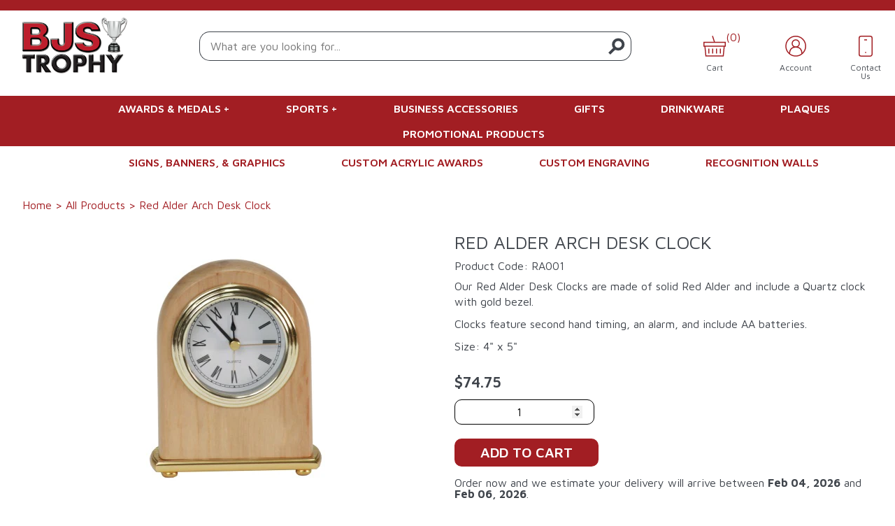

--- FILE ---
content_type: text/html; charset=utf-8
request_url: https://bjstrophy.com/collections/business-accessories/products/red-alder-arch-desk-clock
body_size: 41585
content:
<!doctype html>
<html mlang="en">
  <head>
    <meta charset="utf-8">
    <meta http-equiv="X-UA-Compatible" content="IE=edge">
    <meta name="viewport" content="width=device-width,initial-scale=1">
    <meta name="theme-color" content="">
    <link rel="canonical" href="https://bjstrophy.com/products/red-alder-arch-desk-clock">
    <link rel="preconnect" href="https://cdn.shopify.com" crossorigin><link rel="icon" type="image/png" href="//bjstrophy.com/cdn/shop/files/BJTrophy_Favicon.png?crop=center&height=32&v=1689080060&width=32"><title>
      Red Alder Arch Desk Clock
 &ndash; BJs Trophy</title>

    
      <meta name="description" content="Red Alder Arch Desk Clock">
    

    

<meta property="og:site_name" content="BJs Trophy">
<meta property="og:url" content="https://bjstrophy.com/products/red-alder-arch-desk-clock">
<meta property="og:title" content="Red Alder Arch Desk Clock">
<meta property="og:type" content="product">
<meta property="og:description" content="Red Alder Arch Desk Clock"><meta property="og:image" content="http://bjstrophy.com/cdn/shop/products/RA001.jpg?v=1756243407">
  <meta property="og:image:secure_url" content="https://bjstrophy.com/cdn/shop/products/RA001.jpg?v=1756243407">
  <meta property="og:image:width" content="372">
  <meta property="og:image:height" content="400"><meta property="og:price:amount" content="74.75">
  <meta property="og:price:currency" content="USD"><meta name="twitter:card" content="summary_large_image">
<meta name="twitter:title" content="Red Alder Arch Desk Clock">
<meta name="twitter:description" content="Red Alder Arch Desk Clock">
    <script type="application/ld+json">
  {
    "@context": "http://schema.org",
    "@type": "Organization",
    "name": "BJs Trophy",
    "url": "https:\/\/bjstrophy.com"
  }
</script><script type="application/ld+json">
    {
      "@context": "http://schema.org",
      "@type": "Product",
      "name": "",
      "image": "https://bjstrophy.com/cdn/shop/products/RA001.jpg?v=1756243407",
      "sku": "RA001"
    }
  </script>
    
<script>
  window.localizedData = {
    insideoutShopifyApiToken: "6734d021bd06df14f5eae188u50370b9",
  }
</script>
    <script>window.performance && window.performance.mark && window.performance.mark('shopify.content_for_header.start');</script><meta name="facebook-domain-verification" content="o86vcxshkodrfv6sa3vp1zberwspcj">
<meta id="shopify-digital-wallet" name="shopify-digital-wallet" content="/77111329065/digital_wallets/dialog">
<meta name="shopify-checkout-api-token" content="2465c89cb867c325b859e86044f15ab6">
<link rel="alternate" type="application/json+oembed" href="https://bjstrophy.com/products/red-alder-arch-desk-clock.oembed">
<script async="async" src="/checkouts/internal/preloads.js?locale=en-US"></script>
<link rel="preconnect" href="https://shop.app" crossorigin="anonymous">
<script async="async" src="https://shop.app/checkouts/internal/preloads.js?locale=en-US&shop_id=77111329065" crossorigin="anonymous"></script>
<script id="apple-pay-shop-capabilities" type="application/json">{"shopId":77111329065,"countryCode":"US","currencyCode":"USD","merchantCapabilities":["supports3DS"],"merchantId":"gid:\/\/shopify\/Shop\/77111329065","merchantName":"BJs Trophy","requiredBillingContactFields":["postalAddress","email","phone"],"requiredShippingContactFields":["postalAddress","email","phone"],"shippingType":"shipping","supportedNetworks":["visa","masterCard","amex","discover","elo","jcb"],"total":{"type":"pending","label":"BJs Trophy","amount":"1.00"},"shopifyPaymentsEnabled":true,"supportsSubscriptions":true}</script>
<script id="shopify-features" type="application/json">{"accessToken":"2465c89cb867c325b859e86044f15ab6","betas":["rich-media-storefront-analytics"],"domain":"bjstrophy.com","predictiveSearch":true,"shopId":77111329065,"locale":"en"}</script>
<script>var Shopify = Shopify || {};
Shopify.shop = "bjs-trophy.myshopify.com";
Shopify.locale = "en";
Shopify.currency = {"active":"USD","rate":"1.0"};
Shopify.country = "US";
Shopify.theme = {"name":"BJs Trophy","id":153900613929,"schema_name":null,"schema_version":null,"theme_store_id":null,"role":"main"};
Shopify.theme.handle = "null";
Shopify.theme.style = {"id":null,"handle":null};
Shopify.cdnHost = "bjstrophy.com/cdn";
Shopify.routes = Shopify.routes || {};
Shopify.routes.root = "/";</script>
<script type="module">!function(o){(o.Shopify=o.Shopify||{}).modules=!0}(window);</script>
<script>!function(o){function n(){var o=[];function n(){o.push(Array.prototype.slice.apply(arguments))}return n.q=o,n}var t=o.Shopify=o.Shopify||{};t.loadFeatures=n(),t.autoloadFeatures=n()}(window);</script>
<script>
  window.ShopifyPay = window.ShopifyPay || {};
  window.ShopifyPay.apiHost = "shop.app\/pay";
  window.ShopifyPay.redirectState = null;
</script>
<script id="shop-js-analytics" type="application/json">{"pageType":"product"}</script>
<script defer="defer" async type="module" src="//bjstrophy.com/cdn/shopifycloud/shop-js/modules/v2/client.init-shop-cart-sync_BN7fPSNr.en.esm.js"></script>
<script defer="defer" async type="module" src="//bjstrophy.com/cdn/shopifycloud/shop-js/modules/v2/chunk.common_Cbph3Kss.esm.js"></script>
<script defer="defer" async type="module" src="//bjstrophy.com/cdn/shopifycloud/shop-js/modules/v2/chunk.modal_DKumMAJ1.esm.js"></script>
<script type="module">
  await import("//bjstrophy.com/cdn/shopifycloud/shop-js/modules/v2/client.init-shop-cart-sync_BN7fPSNr.en.esm.js");
await import("//bjstrophy.com/cdn/shopifycloud/shop-js/modules/v2/chunk.common_Cbph3Kss.esm.js");
await import("//bjstrophy.com/cdn/shopifycloud/shop-js/modules/v2/chunk.modal_DKumMAJ1.esm.js");

  window.Shopify.SignInWithShop?.initShopCartSync?.({"fedCMEnabled":true,"windoidEnabled":true});

</script>
<script>
  window.Shopify = window.Shopify || {};
  if (!window.Shopify.featureAssets) window.Shopify.featureAssets = {};
  window.Shopify.featureAssets['shop-js'] = {"shop-cart-sync":["modules/v2/client.shop-cart-sync_CJVUk8Jm.en.esm.js","modules/v2/chunk.common_Cbph3Kss.esm.js","modules/v2/chunk.modal_DKumMAJ1.esm.js"],"init-fed-cm":["modules/v2/client.init-fed-cm_7Fvt41F4.en.esm.js","modules/v2/chunk.common_Cbph3Kss.esm.js","modules/v2/chunk.modal_DKumMAJ1.esm.js"],"init-shop-email-lookup-coordinator":["modules/v2/client.init-shop-email-lookup-coordinator_Cc088_bR.en.esm.js","modules/v2/chunk.common_Cbph3Kss.esm.js","modules/v2/chunk.modal_DKumMAJ1.esm.js"],"init-windoid":["modules/v2/client.init-windoid_hPopwJRj.en.esm.js","modules/v2/chunk.common_Cbph3Kss.esm.js","modules/v2/chunk.modal_DKumMAJ1.esm.js"],"shop-button":["modules/v2/client.shop-button_B0jaPSNF.en.esm.js","modules/v2/chunk.common_Cbph3Kss.esm.js","modules/v2/chunk.modal_DKumMAJ1.esm.js"],"shop-cash-offers":["modules/v2/client.shop-cash-offers_DPIskqss.en.esm.js","modules/v2/chunk.common_Cbph3Kss.esm.js","modules/v2/chunk.modal_DKumMAJ1.esm.js"],"shop-toast-manager":["modules/v2/client.shop-toast-manager_CK7RT69O.en.esm.js","modules/v2/chunk.common_Cbph3Kss.esm.js","modules/v2/chunk.modal_DKumMAJ1.esm.js"],"init-shop-cart-sync":["modules/v2/client.init-shop-cart-sync_BN7fPSNr.en.esm.js","modules/v2/chunk.common_Cbph3Kss.esm.js","modules/v2/chunk.modal_DKumMAJ1.esm.js"],"init-customer-accounts-sign-up":["modules/v2/client.init-customer-accounts-sign-up_CfPf4CXf.en.esm.js","modules/v2/client.shop-login-button_DeIztwXF.en.esm.js","modules/v2/chunk.common_Cbph3Kss.esm.js","modules/v2/chunk.modal_DKumMAJ1.esm.js"],"pay-button":["modules/v2/client.pay-button_CgIwFSYN.en.esm.js","modules/v2/chunk.common_Cbph3Kss.esm.js","modules/v2/chunk.modal_DKumMAJ1.esm.js"],"init-customer-accounts":["modules/v2/client.init-customer-accounts_DQ3x16JI.en.esm.js","modules/v2/client.shop-login-button_DeIztwXF.en.esm.js","modules/v2/chunk.common_Cbph3Kss.esm.js","modules/v2/chunk.modal_DKumMAJ1.esm.js"],"avatar":["modules/v2/client.avatar_BTnouDA3.en.esm.js"],"init-shop-for-new-customer-accounts":["modules/v2/client.init-shop-for-new-customer-accounts_CsZy_esa.en.esm.js","modules/v2/client.shop-login-button_DeIztwXF.en.esm.js","modules/v2/chunk.common_Cbph3Kss.esm.js","modules/v2/chunk.modal_DKumMAJ1.esm.js"],"shop-follow-button":["modules/v2/client.shop-follow-button_BRMJjgGd.en.esm.js","modules/v2/chunk.common_Cbph3Kss.esm.js","modules/v2/chunk.modal_DKumMAJ1.esm.js"],"checkout-modal":["modules/v2/client.checkout-modal_B9Drz_yf.en.esm.js","modules/v2/chunk.common_Cbph3Kss.esm.js","modules/v2/chunk.modal_DKumMAJ1.esm.js"],"shop-login-button":["modules/v2/client.shop-login-button_DeIztwXF.en.esm.js","modules/v2/chunk.common_Cbph3Kss.esm.js","modules/v2/chunk.modal_DKumMAJ1.esm.js"],"lead-capture":["modules/v2/client.lead-capture_DXYzFM3R.en.esm.js","modules/v2/chunk.common_Cbph3Kss.esm.js","modules/v2/chunk.modal_DKumMAJ1.esm.js"],"shop-login":["modules/v2/client.shop-login_CA5pJqmO.en.esm.js","modules/v2/chunk.common_Cbph3Kss.esm.js","modules/v2/chunk.modal_DKumMAJ1.esm.js"],"payment-terms":["modules/v2/client.payment-terms_BxzfvcZJ.en.esm.js","modules/v2/chunk.common_Cbph3Kss.esm.js","modules/v2/chunk.modal_DKumMAJ1.esm.js"]};
</script>
<script id="__st">var __st={"a":77111329065,"offset":-21600,"reqid":"69c5e623-48dd-428f-94ac-61920dda0e0b-1769809319","pageurl":"bjstrophy.com\/collections\/business-accessories\/products\/red-alder-arch-desk-clock","u":"5ca4f5fab8f3","p":"product","rtyp":"product","rid":8702503190825};</script>
<script>window.ShopifyPaypalV4VisibilityTracking = true;</script>
<script id="captcha-bootstrap">!function(){'use strict';const t='contact',e='account',n='new_comment',o=[[t,t],['blogs',n],['comments',n],[t,'customer']],c=[[e,'customer_login'],[e,'guest_login'],[e,'recover_customer_password'],[e,'create_customer']],r=t=>t.map((([t,e])=>`form[action*='/${t}']:not([data-nocaptcha='true']) input[name='form_type'][value='${e}']`)).join(','),a=t=>()=>t?[...document.querySelectorAll(t)].map((t=>t.form)):[];function s(){const t=[...o],e=r(t);return a(e)}const i='password',u='form_key',d=['recaptcha-v3-token','g-recaptcha-response','h-captcha-response',i],f=()=>{try{return window.sessionStorage}catch{return}},m='__shopify_v',_=t=>t.elements[u];function p(t,e,n=!1){try{const o=window.sessionStorage,c=JSON.parse(o.getItem(e)),{data:r}=function(t){const{data:e,action:n}=t;return t[m]||n?{data:e,action:n}:{data:t,action:n}}(c);for(const[e,n]of Object.entries(r))t.elements[e]&&(t.elements[e].value=n);n&&o.removeItem(e)}catch(o){console.error('form repopulation failed',{error:o})}}const l='form_type',E='cptcha';function T(t){t.dataset[E]=!0}const w=window,h=w.document,L='Shopify',v='ce_forms',y='captcha';let A=!1;((t,e)=>{const n=(g='f06e6c50-85a8-45c8-87d0-21a2b65856fe',I='https://cdn.shopify.com/shopifycloud/storefront-forms-hcaptcha/ce_storefront_forms_captcha_hcaptcha.v1.5.2.iife.js',D={infoText:'Protected by hCaptcha',privacyText:'Privacy',termsText:'Terms'},(t,e,n)=>{const o=w[L][v],c=o.bindForm;if(c)return c(t,g,e,D).then(n);var r;o.q.push([[t,g,e,D],n]),r=I,A||(h.body.append(Object.assign(h.createElement('script'),{id:'captcha-provider',async:!0,src:r})),A=!0)});var g,I,D;w[L]=w[L]||{},w[L][v]=w[L][v]||{},w[L][v].q=[],w[L][y]=w[L][y]||{},w[L][y].protect=function(t,e){n(t,void 0,e),T(t)},Object.freeze(w[L][y]),function(t,e,n,w,h,L){const[v,y,A,g]=function(t,e,n){const i=e?o:[],u=t?c:[],d=[...i,...u],f=r(d),m=r(i),_=r(d.filter((([t,e])=>n.includes(e))));return[a(f),a(m),a(_),s()]}(w,h,L),I=t=>{const e=t.target;return e instanceof HTMLFormElement?e:e&&e.form},D=t=>v().includes(t);t.addEventListener('submit',(t=>{const e=I(t);if(!e)return;const n=D(e)&&!e.dataset.hcaptchaBound&&!e.dataset.recaptchaBound,o=_(e),c=g().includes(e)&&(!o||!o.value);(n||c)&&t.preventDefault(),c&&!n&&(function(t){try{if(!f())return;!function(t){const e=f();if(!e)return;const n=_(t);if(!n)return;const o=n.value;o&&e.removeItem(o)}(t);const e=Array.from(Array(32),(()=>Math.random().toString(36)[2])).join('');!function(t,e){_(t)||t.append(Object.assign(document.createElement('input'),{type:'hidden',name:u})),t.elements[u].value=e}(t,e),function(t,e){const n=f();if(!n)return;const o=[...t.querySelectorAll(`input[type='${i}']`)].map((({name:t})=>t)),c=[...d,...o],r={};for(const[a,s]of new FormData(t).entries())c.includes(a)||(r[a]=s);n.setItem(e,JSON.stringify({[m]:1,action:t.action,data:r}))}(t,e)}catch(e){console.error('failed to persist form',e)}}(e),e.submit())}));const S=(t,e)=>{t&&!t.dataset[E]&&(n(t,e.some((e=>e===t))),T(t))};for(const o of['focusin','change'])t.addEventListener(o,(t=>{const e=I(t);D(e)&&S(e,y())}));const B=e.get('form_key'),M=e.get(l),P=B&&M;t.addEventListener('DOMContentLoaded',(()=>{const t=y();if(P)for(const e of t)e.elements[l].value===M&&p(e,B);[...new Set([...A(),...v().filter((t=>'true'===t.dataset.shopifyCaptcha))])].forEach((e=>S(e,t)))}))}(h,new URLSearchParams(w.location.search),n,t,e,['guest_login'])})(!1,!0)}();</script>
<script integrity="sha256-4kQ18oKyAcykRKYeNunJcIwy7WH5gtpwJnB7kiuLZ1E=" data-source-attribution="shopify.loadfeatures" defer="defer" src="//bjstrophy.com/cdn/shopifycloud/storefront/assets/storefront/load_feature-a0a9edcb.js" crossorigin="anonymous"></script>
<script crossorigin="anonymous" defer="defer" src="//bjstrophy.com/cdn/shopifycloud/storefront/assets/shopify_pay/storefront-65b4c6d7.js?v=20250812"></script>
<script data-source-attribution="shopify.dynamic_checkout.dynamic.init">var Shopify=Shopify||{};Shopify.PaymentButton=Shopify.PaymentButton||{isStorefrontPortableWallets:!0,init:function(){window.Shopify.PaymentButton.init=function(){};var t=document.createElement("script");t.src="https://bjstrophy.com/cdn/shopifycloud/portable-wallets/latest/portable-wallets.en.js",t.type="module",document.head.appendChild(t)}};
</script>
<script data-source-attribution="shopify.dynamic_checkout.buyer_consent">
  function portableWalletsHideBuyerConsent(e){var t=document.getElementById("shopify-buyer-consent"),n=document.getElementById("shopify-subscription-policy-button");t&&n&&(t.classList.add("hidden"),t.setAttribute("aria-hidden","true"),n.removeEventListener("click",e))}function portableWalletsShowBuyerConsent(e){var t=document.getElementById("shopify-buyer-consent"),n=document.getElementById("shopify-subscription-policy-button");t&&n&&(t.classList.remove("hidden"),t.removeAttribute("aria-hidden"),n.addEventListener("click",e))}window.Shopify?.PaymentButton&&(window.Shopify.PaymentButton.hideBuyerConsent=portableWalletsHideBuyerConsent,window.Shopify.PaymentButton.showBuyerConsent=portableWalletsShowBuyerConsent);
</script>
<script data-source-attribution="shopify.dynamic_checkout.cart.bootstrap">document.addEventListener("DOMContentLoaded",(function(){function t(){return document.querySelector("shopify-accelerated-checkout-cart, shopify-accelerated-checkout")}if(t())Shopify.PaymentButton.init();else{new MutationObserver((function(e,n){t()&&(Shopify.PaymentButton.init(),n.disconnect())})).observe(document.body,{childList:!0,subtree:!0})}}));
</script>
<link id="shopify-accelerated-checkout-styles" rel="stylesheet" media="screen" href="https://bjstrophy.com/cdn/shopifycloud/portable-wallets/latest/accelerated-checkout-backwards-compat.css" crossorigin="anonymous">
<style id="shopify-accelerated-checkout-cart">
        #shopify-buyer-consent {
  margin-top: 1em;
  display: inline-block;
  width: 100%;
}

#shopify-buyer-consent.hidden {
  display: none;
}

#shopify-subscription-policy-button {
  background: none;
  border: none;
  padding: 0;
  text-decoration: underline;
  font-size: inherit;
  cursor: pointer;
}

#shopify-subscription-policy-button::before {
  box-shadow: none;
}

      </style>

<script>window.performance && window.performance.mark && window.performance.mark('shopify.content_for_header.end');</script>
    <link href="//bjstrophy.com/cdn/shop/t/4/assets/application.css?v=92026154358877851311698673812" rel="stylesheet" type="text/css" media="all" />
  <!-- BEGIN app block: shopify://apps/klaviyo-email-marketing-sms/blocks/klaviyo-onsite-embed/2632fe16-c075-4321-a88b-50b567f42507 -->












  <script async src="https://static.klaviyo.com/onsite/js/WV6vct/klaviyo.js?company_id=WV6vct"></script>
  <script>!function(){if(!window.klaviyo){window._klOnsite=window._klOnsite||[];try{window.klaviyo=new Proxy({},{get:function(n,i){return"push"===i?function(){var n;(n=window._klOnsite).push.apply(n,arguments)}:function(){for(var n=arguments.length,o=new Array(n),w=0;w<n;w++)o[w]=arguments[w];var t="function"==typeof o[o.length-1]?o.pop():void 0,e=new Promise((function(n){window._klOnsite.push([i].concat(o,[function(i){t&&t(i),n(i)}]))}));return e}}})}catch(n){window.klaviyo=window.klaviyo||[],window.klaviyo.push=function(){var n;(n=window._klOnsite).push.apply(n,arguments)}}}}();</script>

  
    <script id="viewed_product">
      if (item == null) {
        var _learnq = _learnq || [];

        var MetafieldReviews = null
        var MetafieldYotpoRating = null
        var MetafieldYotpoCount = null
        var MetafieldLooxRating = null
        var MetafieldLooxCount = null
        var okendoProduct = null
        var okendoProductReviewCount = null
        var okendoProductReviewAverageValue = null
        try {
          // The following fields are used for Customer Hub recently viewed in order to add reviews.
          // This information is not part of __kla_viewed. Instead, it is part of __kla_viewed_reviewed_items
          MetafieldReviews = {};
          MetafieldYotpoRating = null
          MetafieldYotpoCount = null
          MetafieldLooxRating = null
          MetafieldLooxCount = null

          okendoProduct = null
          // If the okendo metafield is not legacy, it will error, which then requires the new json formatted data
          if (okendoProduct && 'error' in okendoProduct) {
            okendoProduct = null
          }
          okendoProductReviewCount = okendoProduct ? okendoProduct.reviewCount : null
          okendoProductReviewAverageValue = okendoProduct ? okendoProduct.reviewAverageValue : null
        } catch (error) {
          console.error('Error in Klaviyo onsite reviews tracking:', error);
        }

        var item = {
          Name: "Red Alder Arch Desk Clock",
          ProductID: 8702503190825,
          Categories: ["All Products","Business Accessories","Clocks","Gifts","Gifts","Gifts and Drinkware"],
          ImageURL: "https://bjstrophy.com/cdn/shop/products/RA001_grande.jpg?v=1756243407",
          URL: "https://bjstrophy.com/products/red-alder-arch-desk-clock",
          Brand: "JDS",
          Price: "$74.75",
          Value: "74.75",
          CompareAtPrice: "$0.00"
        };
        _learnq.push(['track', 'Viewed Product', item]);
        _learnq.push(['trackViewedItem', {
          Title: item.Name,
          ItemId: item.ProductID,
          Categories: item.Categories,
          ImageUrl: item.ImageURL,
          Url: item.URL,
          Metadata: {
            Brand: item.Brand,
            Price: item.Price,
            Value: item.Value,
            CompareAtPrice: item.CompareAtPrice
          },
          metafields:{
            reviews: MetafieldReviews,
            yotpo:{
              rating: MetafieldYotpoRating,
              count: MetafieldYotpoCount,
            },
            loox:{
              rating: MetafieldLooxRating,
              count: MetafieldLooxCount,
            },
            okendo: {
              rating: okendoProductReviewAverageValue,
              count: okendoProductReviewCount,
            }
          }
        }]);
      }
    </script>
  




  <script>
    window.klaviyoReviewsProductDesignMode = false
  </script>







<!-- END app block --><link href="https://monorail-edge.shopifysvc.com" rel="dns-prefetch">
<script>(function(){if ("sendBeacon" in navigator && "performance" in window) {try {var session_token_from_headers = performance.getEntriesByType('navigation')[0].serverTiming.find(x => x.name == '_s').description;} catch {var session_token_from_headers = undefined;}var session_cookie_matches = document.cookie.match(/_shopify_s=([^;]*)/);var session_token_from_cookie = session_cookie_matches && session_cookie_matches.length === 2 ? session_cookie_matches[1] : "";var session_token = session_token_from_headers || session_token_from_cookie || "";function handle_abandonment_event(e) {var entries = performance.getEntries().filter(function(entry) {return /monorail-edge.shopifysvc.com/.test(entry.name);});if (!window.abandonment_tracked && entries.length === 0) {window.abandonment_tracked = true;var currentMs = Date.now();var navigation_start = performance.timing.navigationStart;var payload = {shop_id: 77111329065,url: window.location.href,navigation_start,duration: currentMs - navigation_start,session_token,page_type: "product"};window.navigator.sendBeacon("https://monorail-edge.shopifysvc.com/v1/produce", JSON.stringify({schema_id: "online_store_buyer_site_abandonment/1.1",payload: payload,metadata: {event_created_at_ms: currentMs,event_sent_at_ms: currentMs}}));}}window.addEventListener('pagehide', handle_abandonment_event);}}());</script>
<script id="web-pixels-manager-setup">(function e(e,d,r,n,o){if(void 0===o&&(o={}),!Boolean(null===(a=null===(i=window.Shopify)||void 0===i?void 0:i.analytics)||void 0===a?void 0:a.replayQueue)){var i,a;window.Shopify=window.Shopify||{};var t=window.Shopify;t.analytics=t.analytics||{};var s=t.analytics;s.replayQueue=[],s.publish=function(e,d,r){return s.replayQueue.push([e,d,r]),!0};try{self.performance.mark("wpm:start")}catch(e){}var l=function(){var e={modern:/Edge?\/(1{2}[4-9]|1[2-9]\d|[2-9]\d{2}|\d{4,})\.\d+(\.\d+|)|Firefox\/(1{2}[4-9]|1[2-9]\d|[2-9]\d{2}|\d{4,})\.\d+(\.\d+|)|Chrom(ium|e)\/(9{2}|\d{3,})\.\d+(\.\d+|)|(Maci|X1{2}).+ Version\/(15\.\d+|(1[6-9]|[2-9]\d|\d{3,})\.\d+)([,.]\d+|)( \(\w+\)|)( Mobile\/\w+|) Safari\/|Chrome.+OPR\/(9{2}|\d{3,})\.\d+\.\d+|(CPU[ +]OS|iPhone[ +]OS|CPU[ +]iPhone|CPU IPhone OS|CPU iPad OS)[ +]+(15[._]\d+|(1[6-9]|[2-9]\d|\d{3,})[._]\d+)([._]\d+|)|Android:?[ /-](13[3-9]|1[4-9]\d|[2-9]\d{2}|\d{4,})(\.\d+|)(\.\d+|)|Android.+Firefox\/(13[5-9]|1[4-9]\d|[2-9]\d{2}|\d{4,})\.\d+(\.\d+|)|Android.+Chrom(ium|e)\/(13[3-9]|1[4-9]\d|[2-9]\d{2}|\d{4,})\.\d+(\.\d+|)|SamsungBrowser\/([2-9]\d|\d{3,})\.\d+/,legacy:/Edge?\/(1[6-9]|[2-9]\d|\d{3,})\.\d+(\.\d+|)|Firefox\/(5[4-9]|[6-9]\d|\d{3,})\.\d+(\.\d+|)|Chrom(ium|e)\/(5[1-9]|[6-9]\d|\d{3,})\.\d+(\.\d+|)([\d.]+$|.*Safari\/(?![\d.]+ Edge\/[\d.]+$))|(Maci|X1{2}).+ Version\/(10\.\d+|(1[1-9]|[2-9]\d|\d{3,})\.\d+)([,.]\d+|)( \(\w+\)|)( Mobile\/\w+|) Safari\/|Chrome.+OPR\/(3[89]|[4-9]\d|\d{3,})\.\d+\.\d+|(CPU[ +]OS|iPhone[ +]OS|CPU[ +]iPhone|CPU IPhone OS|CPU iPad OS)[ +]+(10[._]\d+|(1[1-9]|[2-9]\d|\d{3,})[._]\d+)([._]\d+|)|Android:?[ /-](13[3-9]|1[4-9]\d|[2-9]\d{2}|\d{4,})(\.\d+|)(\.\d+|)|Mobile Safari.+OPR\/([89]\d|\d{3,})\.\d+\.\d+|Android.+Firefox\/(13[5-9]|1[4-9]\d|[2-9]\d{2}|\d{4,})\.\d+(\.\d+|)|Android.+Chrom(ium|e)\/(13[3-9]|1[4-9]\d|[2-9]\d{2}|\d{4,})\.\d+(\.\d+|)|Android.+(UC? ?Browser|UCWEB|U3)[ /]?(15\.([5-9]|\d{2,})|(1[6-9]|[2-9]\d|\d{3,})\.\d+)\.\d+|SamsungBrowser\/(5\.\d+|([6-9]|\d{2,})\.\d+)|Android.+MQ{2}Browser\/(14(\.(9|\d{2,})|)|(1[5-9]|[2-9]\d|\d{3,})(\.\d+|))(\.\d+|)|K[Aa][Ii]OS\/(3\.\d+|([4-9]|\d{2,})\.\d+)(\.\d+|)/},d=e.modern,r=e.legacy,n=navigator.userAgent;return n.match(d)?"modern":n.match(r)?"legacy":"unknown"}(),u="modern"===l?"modern":"legacy",c=(null!=n?n:{modern:"",legacy:""})[u],f=function(e){return[e.baseUrl,"/wpm","/b",e.hashVersion,"modern"===e.buildTarget?"m":"l",".js"].join("")}({baseUrl:d,hashVersion:r,buildTarget:u}),m=function(e){var d=e.version,r=e.bundleTarget,n=e.surface,o=e.pageUrl,i=e.monorailEndpoint;return{emit:function(e){var a=e.status,t=e.errorMsg,s=(new Date).getTime(),l=JSON.stringify({metadata:{event_sent_at_ms:s},events:[{schema_id:"web_pixels_manager_load/3.1",payload:{version:d,bundle_target:r,page_url:o,status:a,surface:n,error_msg:t},metadata:{event_created_at_ms:s}}]});if(!i)return console&&console.warn&&console.warn("[Web Pixels Manager] No Monorail endpoint provided, skipping logging."),!1;try{return self.navigator.sendBeacon.bind(self.navigator)(i,l)}catch(e){}var u=new XMLHttpRequest;try{return u.open("POST",i,!0),u.setRequestHeader("Content-Type","text/plain"),u.send(l),!0}catch(e){return console&&console.warn&&console.warn("[Web Pixels Manager] Got an unhandled error while logging to Monorail."),!1}}}}({version:r,bundleTarget:l,surface:e.surface,pageUrl:self.location.href,monorailEndpoint:e.monorailEndpoint});try{o.browserTarget=l,function(e){var d=e.src,r=e.async,n=void 0===r||r,o=e.onload,i=e.onerror,a=e.sri,t=e.scriptDataAttributes,s=void 0===t?{}:t,l=document.createElement("script"),u=document.querySelector("head"),c=document.querySelector("body");if(l.async=n,l.src=d,a&&(l.integrity=a,l.crossOrigin="anonymous"),s)for(var f in s)if(Object.prototype.hasOwnProperty.call(s,f))try{l.dataset[f]=s[f]}catch(e){}if(o&&l.addEventListener("load",o),i&&l.addEventListener("error",i),u)u.appendChild(l);else{if(!c)throw new Error("Did not find a head or body element to append the script");c.appendChild(l)}}({src:f,async:!0,onload:function(){if(!function(){var e,d;return Boolean(null===(d=null===(e=window.Shopify)||void 0===e?void 0:e.analytics)||void 0===d?void 0:d.initialized)}()){var d=window.webPixelsManager.init(e)||void 0;if(d){var r=window.Shopify.analytics;r.replayQueue.forEach((function(e){var r=e[0],n=e[1],o=e[2];d.publishCustomEvent(r,n,o)})),r.replayQueue=[],r.publish=d.publishCustomEvent,r.visitor=d.visitor,r.initialized=!0}}},onerror:function(){return m.emit({status:"failed",errorMsg:"".concat(f," has failed to load")})},sri:function(e){var d=/^sha384-[A-Za-z0-9+/=]+$/;return"string"==typeof e&&d.test(e)}(c)?c:"",scriptDataAttributes:o}),m.emit({status:"loading"})}catch(e){m.emit({status:"failed",errorMsg:(null==e?void 0:e.message)||"Unknown error"})}}})({shopId: 77111329065,storefrontBaseUrl: "https://bjstrophy.com",extensionsBaseUrl: "https://extensions.shopifycdn.com/cdn/shopifycloud/web-pixels-manager",monorailEndpoint: "https://monorail-edge.shopifysvc.com/unstable/produce_batch",surface: "storefront-renderer",enabledBetaFlags: ["2dca8a86"],webPixelsConfigList: [{"id":"1878851881","configuration":"{\"accountID\":\"WV6vct\",\"webPixelConfig\":\"eyJlbmFibGVBZGRlZFRvQ2FydEV2ZW50cyI6IHRydWV9\"}","eventPayloadVersion":"v1","runtimeContext":"STRICT","scriptVersion":"524f6c1ee37bacdca7657a665bdca589","type":"APP","apiClientId":123074,"privacyPurposes":["ANALYTICS","MARKETING"],"dataSharingAdjustments":{"protectedCustomerApprovalScopes":["read_customer_address","read_customer_email","read_customer_name","read_customer_personal_data","read_customer_phone"]}},{"id":"695566633","configuration":"{\"config\":\"{\\\"pixel_id\\\":\\\"G-RJ62P5BT9S\\\",\\\"gtag_events\\\":[{\\\"type\\\":\\\"purchase\\\",\\\"action_label\\\":\\\"G-RJ62P5BT9S\\\"},{\\\"type\\\":\\\"page_view\\\",\\\"action_label\\\":\\\"G-RJ62P5BT9S\\\"},{\\\"type\\\":\\\"view_item\\\",\\\"action_label\\\":\\\"G-RJ62P5BT9S\\\"},{\\\"type\\\":\\\"search\\\",\\\"action_label\\\":\\\"G-RJ62P5BT9S\\\"},{\\\"type\\\":\\\"add_to_cart\\\",\\\"action_label\\\":\\\"G-RJ62P5BT9S\\\"},{\\\"type\\\":\\\"begin_checkout\\\",\\\"action_label\\\":\\\"G-RJ62P5BT9S\\\"},{\\\"type\\\":\\\"add_payment_info\\\",\\\"action_label\\\":\\\"G-RJ62P5BT9S\\\"}],\\\"enable_monitoring_mode\\\":false}\"}","eventPayloadVersion":"v1","runtimeContext":"OPEN","scriptVersion":"b2a88bafab3e21179ed38636efcd8a93","type":"APP","apiClientId":1780363,"privacyPurposes":[],"dataSharingAdjustments":{"protectedCustomerApprovalScopes":["read_customer_address","read_customer_email","read_customer_name","read_customer_personal_data","read_customer_phone"]}},{"id":"249790761","configuration":"{\"pixel_id\":\"956740386155290\",\"pixel_type\":\"facebook_pixel\",\"metaapp_system_user_token\":\"-\"}","eventPayloadVersion":"v1","runtimeContext":"OPEN","scriptVersion":"ca16bc87fe92b6042fbaa3acc2fbdaa6","type":"APP","apiClientId":2329312,"privacyPurposes":["ANALYTICS","MARKETING","SALE_OF_DATA"],"dataSharingAdjustments":{"protectedCustomerApprovalScopes":["read_customer_address","read_customer_email","read_customer_name","read_customer_personal_data","read_customer_phone"]}},{"id":"shopify-app-pixel","configuration":"{}","eventPayloadVersion":"v1","runtimeContext":"STRICT","scriptVersion":"0450","apiClientId":"shopify-pixel","type":"APP","privacyPurposes":["ANALYTICS","MARKETING"]},{"id":"shopify-custom-pixel","eventPayloadVersion":"v1","runtimeContext":"LAX","scriptVersion":"0450","apiClientId":"shopify-pixel","type":"CUSTOM","privacyPurposes":["ANALYTICS","MARKETING"]}],isMerchantRequest: false,initData: {"shop":{"name":"BJs Trophy","paymentSettings":{"currencyCode":"USD"},"myshopifyDomain":"bjs-trophy.myshopify.com","countryCode":"US","storefrontUrl":"https:\/\/bjstrophy.com"},"customer":null,"cart":null,"checkout":null,"productVariants":[{"price":{"amount":74.75,"currencyCode":"USD"},"product":{"title":"Red Alder Arch Desk Clock","vendor":"JDS","id":"8702503190825","untranslatedTitle":"Red Alder Arch Desk Clock","url":"\/products\/red-alder-arch-desk-clock","type":"Trophies \u0026 Awards"},"id":"46783228346665","image":{"src":"\/\/bjstrophy.com\/cdn\/shop\/products\/RA001.jpg?v=1756243407"},"sku":"RA001","title":"Default Title","untranslatedTitle":"Default Title"}],"purchasingCompany":null},},"https://bjstrophy.com/cdn","1d2a099fw23dfb22ep557258f5m7a2edbae",{"modern":"","legacy":""},{"shopId":"77111329065","storefrontBaseUrl":"https:\/\/bjstrophy.com","extensionBaseUrl":"https:\/\/extensions.shopifycdn.com\/cdn\/shopifycloud\/web-pixels-manager","surface":"storefront-renderer","enabledBetaFlags":"[\"2dca8a86\"]","isMerchantRequest":"false","hashVersion":"1d2a099fw23dfb22ep557258f5m7a2edbae","publish":"custom","events":"[[\"page_viewed\",{}],[\"product_viewed\",{\"productVariant\":{\"price\":{\"amount\":74.75,\"currencyCode\":\"USD\"},\"product\":{\"title\":\"Red Alder Arch Desk Clock\",\"vendor\":\"JDS\",\"id\":\"8702503190825\",\"untranslatedTitle\":\"Red Alder Arch Desk Clock\",\"url\":\"\/products\/red-alder-arch-desk-clock\",\"type\":\"Trophies \u0026 Awards\"},\"id\":\"46783228346665\",\"image\":{\"src\":\"\/\/bjstrophy.com\/cdn\/shop\/products\/RA001.jpg?v=1756243407\"},\"sku\":\"RA001\",\"title\":\"Default Title\",\"untranslatedTitle\":\"Default Title\"}}]]"});</script><script>
  window.ShopifyAnalytics = window.ShopifyAnalytics || {};
  window.ShopifyAnalytics.meta = window.ShopifyAnalytics.meta || {};
  window.ShopifyAnalytics.meta.currency = 'USD';
  var meta = {"product":{"id":8702503190825,"gid":"gid:\/\/shopify\/Product\/8702503190825","vendor":"JDS","type":"Trophies \u0026 Awards","handle":"red-alder-arch-desk-clock","variants":[{"id":46783228346665,"price":7475,"name":"Red Alder Arch Desk Clock","public_title":null,"sku":"RA001"}],"remote":false},"page":{"pageType":"product","resourceType":"product","resourceId":8702503190825,"requestId":"69c5e623-48dd-428f-94ac-61920dda0e0b-1769809319"}};
  for (var attr in meta) {
    window.ShopifyAnalytics.meta[attr] = meta[attr];
  }
</script>
<script class="analytics">
  (function () {
    var customDocumentWrite = function(content) {
      var jquery = null;

      if (window.jQuery) {
        jquery = window.jQuery;
      } else if (window.Checkout && window.Checkout.$) {
        jquery = window.Checkout.$;
      }

      if (jquery) {
        jquery('body').append(content);
      }
    };

    var hasLoggedConversion = function(token) {
      if (token) {
        return document.cookie.indexOf('loggedConversion=' + token) !== -1;
      }
      return false;
    }

    var setCookieIfConversion = function(token) {
      if (token) {
        var twoMonthsFromNow = new Date(Date.now());
        twoMonthsFromNow.setMonth(twoMonthsFromNow.getMonth() + 2);

        document.cookie = 'loggedConversion=' + token + '; expires=' + twoMonthsFromNow;
      }
    }

    var trekkie = window.ShopifyAnalytics.lib = window.trekkie = window.trekkie || [];
    if (trekkie.integrations) {
      return;
    }
    trekkie.methods = [
      'identify',
      'page',
      'ready',
      'track',
      'trackForm',
      'trackLink'
    ];
    trekkie.factory = function(method) {
      return function() {
        var args = Array.prototype.slice.call(arguments);
        args.unshift(method);
        trekkie.push(args);
        return trekkie;
      };
    };
    for (var i = 0; i < trekkie.methods.length; i++) {
      var key = trekkie.methods[i];
      trekkie[key] = trekkie.factory(key);
    }
    trekkie.load = function(config) {
      trekkie.config = config || {};
      trekkie.config.initialDocumentCookie = document.cookie;
      var first = document.getElementsByTagName('script')[0];
      var script = document.createElement('script');
      script.type = 'text/javascript';
      script.onerror = function(e) {
        var scriptFallback = document.createElement('script');
        scriptFallback.type = 'text/javascript';
        scriptFallback.onerror = function(error) {
                var Monorail = {
      produce: function produce(monorailDomain, schemaId, payload) {
        var currentMs = new Date().getTime();
        var event = {
          schema_id: schemaId,
          payload: payload,
          metadata: {
            event_created_at_ms: currentMs,
            event_sent_at_ms: currentMs
          }
        };
        return Monorail.sendRequest("https://" + monorailDomain + "/v1/produce", JSON.stringify(event));
      },
      sendRequest: function sendRequest(endpointUrl, payload) {
        // Try the sendBeacon API
        if (window && window.navigator && typeof window.navigator.sendBeacon === 'function' && typeof window.Blob === 'function' && !Monorail.isIos12()) {
          var blobData = new window.Blob([payload], {
            type: 'text/plain'
          });

          if (window.navigator.sendBeacon(endpointUrl, blobData)) {
            return true;
          } // sendBeacon was not successful

        } // XHR beacon

        var xhr = new XMLHttpRequest();

        try {
          xhr.open('POST', endpointUrl);
          xhr.setRequestHeader('Content-Type', 'text/plain');
          xhr.send(payload);
        } catch (e) {
          console.log(e);
        }

        return false;
      },
      isIos12: function isIos12() {
        return window.navigator.userAgent.lastIndexOf('iPhone; CPU iPhone OS 12_') !== -1 || window.navigator.userAgent.lastIndexOf('iPad; CPU OS 12_') !== -1;
      }
    };
    Monorail.produce('monorail-edge.shopifysvc.com',
      'trekkie_storefront_load_errors/1.1',
      {shop_id: 77111329065,
      theme_id: 153900613929,
      app_name: "storefront",
      context_url: window.location.href,
      source_url: "//bjstrophy.com/cdn/s/trekkie.storefront.c59ea00e0474b293ae6629561379568a2d7c4bba.min.js"});

        };
        scriptFallback.async = true;
        scriptFallback.src = '//bjstrophy.com/cdn/s/trekkie.storefront.c59ea00e0474b293ae6629561379568a2d7c4bba.min.js';
        first.parentNode.insertBefore(scriptFallback, first);
      };
      script.async = true;
      script.src = '//bjstrophy.com/cdn/s/trekkie.storefront.c59ea00e0474b293ae6629561379568a2d7c4bba.min.js';
      first.parentNode.insertBefore(script, first);
    };
    trekkie.load(
      {"Trekkie":{"appName":"storefront","development":false,"defaultAttributes":{"shopId":77111329065,"isMerchantRequest":null,"themeId":153900613929,"themeCityHash":"7242522974044202298","contentLanguage":"en","currency":"USD","eventMetadataId":"d8b34c5d-6f63-48a6-9024-f3d6e143654f"},"isServerSideCookieWritingEnabled":true,"monorailRegion":"shop_domain","enabledBetaFlags":["65f19447","b5387b81"]},"Session Attribution":{},"S2S":{"facebookCapiEnabled":true,"source":"trekkie-storefront-renderer","apiClientId":580111}}
    );

    var loaded = false;
    trekkie.ready(function() {
      if (loaded) return;
      loaded = true;

      window.ShopifyAnalytics.lib = window.trekkie;

      var originalDocumentWrite = document.write;
      document.write = customDocumentWrite;
      try { window.ShopifyAnalytics.merchantGoogleAnalytics.call(this); } catch(error) {};
      document.write = originalDocumentWrite;

      window.ShopifyAnalytics.lib.page(null,{"pageType":"product","resourceType":"product","resourceId":8702503190825,"requestId":"69c5e623-48dd-428f-94ac-61920dda0e0b-1769809319","shopifyEmitted":true});

      var match = window.location.pathname.match(/checkouts\/(.+)\/(thank_you|post_purchase)/)
      var token = match? match[1]: undefined;
      if (!hasLoggedConversion(token)) {
        setCookieIfConversion(token);
        window.ShopifyAnalytics.lib.track("Viewed Product",{"currency":"USD","variantId":46783228346665,"productId":8702503190825,"productGid":"gid:\/\/shopify\/Product\/8702503190825","name":"Red Alder Arch Desk Clock","price":"74.75","sku":"RA001","brand":"JDS","variant":null,"category":"Trophies \u0026 Awards","nonInteraction":true,"remote":false},undefined,undefined,{"shopifyEmitted":true});
      window.ShopifyAnalytics.lib.track("monorail:\/\/trekkie_storefront_viewed_product\/1.1",{"currency":"USD","variantId":46783228346665,"productId":8702503190825,"productGid":"gid:\/\/shopify\/Product\/8702503190825","name":"Red Alder Arch Desk Clock","price":"74.75","sku":"RA001","brand":"JDS","variant":null,"category":"Trophies \u0026 Awards","nonInteraction":true,"remote":false,"referer":"https:\/\/bjstrophy.com\/collections\/business-accessories\/products\/red-alder-arch-desk-clock"});
      }
    });


        var eventsListenerScript = document.createElement('script');
        eventsListenerScript.async = true;
        eventsListenerScript.src = "//bjstrophy.com/cdn/shopifycloud/storefront/assets/shop_events_listener-3da45d37.js";
        document.getElementsByTagName('head')[0].appendChild(eventsListenerScript);

})();</script>
<script
  defer
  src="https://bjstrophy.com/cdn/shopifycloud/perf-kit/shopify-perf-kit-3.1.0.min.js"
  data-application="storefront-renderer"
  data-shop-id="77111329065"
  data-render-region="gcp-us-central1"
  data-page-type="product"
  data-theme-instance-id="153900613929"
  data-theme-name=""
  data-theme-version=""
  data-monorail-region="shop_domain"
  data-resource-timing-sampling-rate="10"
  data-shs="true"
  data-shs-beacon="true"
  data-shs-export-with-fetch="true"
  data-shs-logs-sample-rate="1"
  data-shs-beacon-endpoint="https://bjstrophy.com/api/collect"
></script>
</head>
  
  <body class="product">
    <a class="skip-to-main" href="#content" onclick="document.querySelector('#content').focus()">Skip to main content</a>
    
  <div class="site-notification" style="display:none">
    <div class="wrapper flex justify-center relative">
      <div class="editor-content m-r-10">
        
      </div>
      
    </div>
  </div>

    <div id="shopify-section-header" class="shopify-section"><header class="main-header relative">
  <div class="wrapper relative">
    <div class="cart-notification relative" aria-hidden="true" tabindex="-1">
  <div class="editor-content m-b-20">
    <p class="h3">Cart Updated!</p>
    <div class="row">
      <div class="col col-xs-3">
        <img class="cart-notification--product-image" src="" alt="">
      </div>
      <div class="col col-xs-9">
        <p class="cart-notification--product-title"></p>
        <p class="cart-notification--product-variant"></p>
        <div class="flex width-100 space-between">
          <p class="cart-notification--product-quantity"></p>
          <p class="cart-notification--product-price"></p>
        </div>
      </div>
    </div>
  </div>
  <div class="flex space-between m-t-20">
    <button class="cart-notification--close button">Continue Shopping</button>
    <a href="/cart" class="button">Go to Cart</a>
  </div>
  <button class="close-cart-notification absolute">+</button>
</div>
  </div>
  <div class="main-header--mobile-utility mobile-only wrapper flex space-between align-center">
    

<nav class="utility-menu ">
  <div class="utility-menu--inner flex flex-column">
    <nav class="flex space-between text-red">
      <div class="relative cart-icon">
        <a href="/cart" class="relative text-center flex flex-column align-center">
          

  <svg version="1.1" fill="currentColor" id="Layer_1" xmlns="http://www.w3.org/2000/svg" x="0" y="0" viewBox="0 0 521.5 482" style="enable-background:new 0 0 521.5 482" xml:space="preserve"><style>.st1{fill:none;stroke:currentColor;stroke-width:24;stroke-linecap:square;stroke-miterlimit:10}</style><path style="fill:none;stroke:currentColor;stroke-width:24;stroke-miterlimit:10" d="m35.1 242.1 22.5 225h405l22.5-225"></path><path class="st1" d="M260 152.1H12.5v90h495v-90H260l-45-135M215.1 309.6v90M125.1 309.6v90M305.1 309.6v90M395.1 309.6v90"></path></svg>


          <span class="cart-quantity absolute">(0)</span>
          <span class="utility-menu--icon-text text-gray font-12 text-center">Cart</span>
        </a>
      </div>

      
        <a href="/account" class="account flex flex-column align-center">
          

  <svg version="1.1" fill="currentColor" id="Layer_1" xmlns="http://www.w3.org/2000/svg" x="0" y="0" viewBox="0 0 478 478" style="enable-background:new 0 0 478 478" xml:space="preserve"><style>.st0{fill:none;stroke:currentColor;stroke-width:24;stroke-linecap:square;stroke-miterlimit:10}</style><circle class="st0" cx="240" cy="238.5" r="225"></circle><circle class="st0" cx="240" cy="177.1" r="81.8"></circle><path d="M383 412.2C379.2 306.4 316.6 259 240 259S100.8 306.4 97 412.2" style="fill:none;stroke:currentColor;stroke-width:24;stroke-miterlimit:10"></path></svg>


          <span class="utility-menu--icon-text text-gray font-12 text-center">Account</span>
        </a>
      

      
        <a href="/pages/contact-us" class="contact utility-nav--phone relative flex flex-column align-center">
          

  <svg version="1.1" fill="currentColor" id="Layer_1" xmlns="http://www.w3.org/2000/svg" x="0" y="0" viewBox="0 0 310.6 476.8" style="enable-background:new 0 0 310.6 476.8" xml:space="preserve"><style>.st0{fill:none;stroke:currentColor;stroke-width:24;stroke-linecap:square;stroke-miterlimit:10}</style><path class="st0" d="M257.4 463.5c22.6 0 40.9-18.3 40.9-40.9V54.4c0-22.6-18.3-40.9-40.9-40.9H52.9C30.3 13.5 12 31.8 12 54.4v368.2c0 22.6 18.3 40.9 40.9 40.9h204.5zM134.7 95.3h40.9M154.9 381.7h.3"></path></svg>


          <span class="utility-menu--icon-text text-gray font-12 text-center">Contact Us</span>
        </a>
      

      <a class="utility-menu--extra-mobile-search display-none flex-column align-center" href="/search">
        

  <svg xmlns="http://www.w3.org/2000/svg"  fill="currentColor" width="26.87" height="27.577"><g data-name="Group 3"><g fill="none" stroke="currentColor" stroke-width="4" data-name="Group 1"><g data-name="Ellipse 3" transform="rotate(45 7.07 17.072)"><circle cx="9" cy="9" r="9" stroke="none"/><circle cx="9" cy="9" r="7"/></g><path d="m10.607 16.971-9.192 9.192" data-name="Line 7"/></g></g></svg>


        <span class="utility-menu--icon-text text-gray font-12 text-center">Search</span>
      </a>
    </nav>    
  </div>
</nav>
    

<div class="search-app mobile-only search-app-mobile">
  <!-- The results here can be modified via Shopify's https://apps.shopify.com/search-and-discovery plugin -->
  <form action="/search" method="get" role="search" class="flex">
    <input placeholder="What are you looking for..." type="search" name="q" v-model="search">
    <button class="button" type="submit">

  <svg xmlns="http://www.w3.org/2000/svg"  fill="currentColor" width="26.87" height="27.577"><g data-name="Group 3"><g fill="none" stroke="currentColor" stroke-width="4" data-name="Group 1"><g data-name="Ellipse 3" transform="rotate(45 7.07 17.072)"><circle cx="9" cy="9" r="9" stroke="none"/><circle cx="9" cy="9" r="7"/></g><path d="m10.607 16.971-9.192 9.192" data-name="Line 7"/></g></g></svg>

</button>
  </form>
  <div v-if="search.length" class="search-app--results">
    <div class="search-app--result" v-for="result in results" :key="result.handle">
      <a :href="result.url" class="flex align-center">
        <img 
          v-if="result.featured_image && result.featured_image.url" 
          :src="result.featured_image.url" 
          :alt="result.featured_image.alt" 
          class="search-app--featured-image m-r-10"
        >
        <div class="search-app--featured-image m-r-10" v-else></div>
        <p v-html="result.title"></p>
      </a>
    </div>
    <div class="search-app--result" v-if="search.length < minimumSearchLength">Please use <span v-html="minimumSearchLength"></span> or more characters to search</div>
    <div class="search-app--result">
      <a href="#" @click="submitForm">View All Results</a>
    </div>
  </div>
</div>
  </div>

  <div class="wrapper flex align-center flex-wrap space-between p-t-10 p-b-30 main-header--top-wrapper">
    
    <button class="mobile-only mobile-menu-button"><span><span class="sr-only">Toggle Menu</span></span></button>
    
    
      <a class="site-logo" href="/">
        


  

  
    <img  src="//bjstrophy.com/cdn/shop/files/BJS_TROPHY_logo_web_1600x.png?v=1695997399" class="lazy" alt="" loading="lazy">
 

      </a>
    

    

<div class="search-app desktop-only ">
  <!-- The results here can be modified via Shopify's https://apps.shopify.com/search-and-discovery plugin -->
  <form action="/search" method="get" role="search" class="flex">
    <input placeholder="What are you looking for..." type="search" name="q" v-model="search">
    <button class="button" type="submit">

  <svg xmlns="http://www.w3.org/2000/svg"  fill="currentColor" width="26.87" height="27.577"><g data-name="Group 3"><g fill="none" stroke="currentColor" stroke-width="4" data-name="Group 1"><g data-name="Ellipse 3" transform="rotate(45 7.07 17.072)"><circle cx="9" cy="9" r="9" stroke="none"/><circle cx="9" cy="9" r="7"/></g><path d="m10.607 16.971-9.192 9.192" data-name="Line 7"/></g></g></svg>

</button>
  </form>
  <div v-if="search.length" class="search-app--results">
    <div class="search-app--result" v-for="result in results" :key="result.handle">
      <a :href="result.url" class="flex align-center">
        <img 
          v-if="result.featured_image && result.featured_image.url" 
          :src="result.featured_image.url" 
          :alt="result.featured_image.alt" 
          class="search-app--featured-image m-r-10"
        >
        <div class="search-app--featured-image m-r-10" v-else></div>
        <p v-html="result.title"></p>
      </a>
    </div>
    <div class="search-app--result" v-if="search.length < minimumSearchLength">Please use <span v-html="minimumSearchLength"></span> or more characters to search</div>
    <div class="search-app--result">
      <a href="#" @click="submitForm">View All Results</a>
    </div>
  </div>
</div>


    

<nav class="utility-menu desktop-only">
  <div class="utility-menu--inner flex flex-column">
    <nav class="flex space-between text-red">
      <div class="relative cart-icon">
        <a href="/cart" class="relative text-center flex flex-column align-center">
          

  <svg version="1.1" fill="currentColor" id="Layer_1" xmlns="http://www.w3.org/2000/svg" x="0" y="0" viewBox="0 0 521.5 482" style="enable-background:new 0 0 521.5 482" xml:space="preserve"><style>.st1{fill:none;stroke:currentColor;stroke-width:24;stroke-linecap:square;stroke-miterlimit:10}</style><path style="fill:none;stroke:currentColor;stroke-width:24;stroke-miterlimit:10" d="m35.1 242.1 22.5 225h405l22.5-225"></path><path class="st1" d="M260 152.1H12.5v90h495v-90H260l-45-135M215.1 309.6v90M125.1 309.6v90M305.1 309.6v90M395.1 309.6v90"></path></svg>


          <span class="cart-quantity absolute">(0)</span>
          <span class="utility-menu--icon-text text-gray font-12 text-center">Cart</span>
        </a>
      </div>

      
        <a href="/account" class="account flex flex-column align-center">
          

  <svg version="1.1" fill="currentColor" id="Layer_1" xmlns="http://www.w3.org/2000/svg" x="0" y="0" viewBox="0 0 478 478" style="enable-background:new 0 0 478 478" xml:space="preserve"><style>.st0{fill:none;stroke:currentColor;stroke-width:24;stroke-linecap:square;stroke-miterlimit:10}</style><circle class="st0" cx="240" cy="238.5" r="225"></circle><circle class="st0" cx="240" cy="177.1" r="81.8"></circle><path d="M383 412.2C379.2 306.4 316.6 259 240 259S100.8 306.4 97 412.2" style="fill:none;stroke:currentColor;stroke-width:24;stroke-miterlimit:10"></path></svg>


          <span class="utility-menu--icon-text text-gray font-12 text-center">Account</span>
        </a>
      

      
        <a href="/pages/contact-us" class="contact utility-nav--phone relative flex flex-column align-center">
          

  <svg version="1.1" fill="currentColor" id="Layer_1" xmlns="http://www.w3.org/2000/svg" x="0" y="0" viewBox="0 0 310.6 476.8" style="enable-background:new 0 0 310.6 476.8" xml:space="preserve"><style>.st0{fill:none;stroke:currentColor;stroke-width:24;stroke-linecap:square;stroke-miterlimit:10}</style><path class="st0" d="M257.4 463.5c22.6 0 40.9-18.3 40.9-40.9V54.4c0-22.6-18.3-40.9-40.9-40.9H52.9C30.3 13.5 12 31.8 12 54.4v368.2c0 22.6 18.3 40.9 40.9 40.9h204.5zM134.7 95.3h40.9M154.9 381.7h.3"></path></svg>


          <span class="utility-menu--icon-text text-gray font-12 text-center">Contact Us</span>
        </a>
      

      <a class="utility-menu--extra-mobile-search display-none flex-column align-center" href="/search">
        

  <svg xmlns="http://www.w3.org/2000/svg"  fill="currentColor" width="26.87" height="27.577"><g data-name="Group 3"><g fill="none" stroke="currentColor" stroke-width="4" data-name="Group 1"><g data-name="Ellipse 3" transform="rotate(45 7.07 17.072)"><circle cx="9" cy="9" r="9" stroke="none"/><circle cx="9" cy="9" r="7"/></g><path d="m10.607 16.971-9.192 9.192" data-name="Line 7"/></g></g></svg>


        <span class="utility-menu--icon-text text-gray font-12 text-center">Search</span>
      </a>
    </nav>    
  </div>
</nav>
  </div>

  <div class="bg-red">
    <div class="wrapper">
      <nav class="main-menu--container" aria-label="main-menu">
  <ul class="main-menu">
    
      
      
        <li class="menu-item menu-item-has-children">
          <a href="#">Awards & Medals</a>
          <ul class="sub-menu">
            
              <li class="menu-item"><a href="/collections/trophies-1">Trophies</a></li>
            
              <li class="menu-item"><a href="/collections/sports-activities-and-academics">Sports, Activities, &amp; Academics</a></li>
            
              <li class="menu-item"><a href="/collections/animals-and-mascots">Animals &amp; Mascots</a></li>
            
              <li class="menu-item"><a href="/collections/medals-coins-ribbons-and-trading-pins">Medals, Coins, Ribbons, &amp; Trading Pins</a></li>
            
              <li class="menu-item"><a href="/collections/neck-ribbons-for-medals">Neck Ribbons for Medals</a></li>
            
              <li class="menu-item"><a href="/collections/acrylic-awards">Acrylics</a></li>
            
              <li class="menu-item"><a href="/collections/business-awards">Business Awards</a></li>
            
              <li class="menu-item"><a href="/collections/crystal-glass">Crystal &amp; Glass</a></li>
            
          </ul>
        </li>
      
    
      
      
        <li class="menu-item menu-item-has-children">
          <a href="/collections/sports-activities-and-academics">Sports</a>
          <ul class="sub-menu">
            
              <li class="menu-item"><a href="/collections/baseball-softball">Baseball/Softball</a></li>
            
              <li class="menu-item"><a href="/collections/basketball">Basketball</a></li>
            
              <li class="menu-item"><a href="/collections/football">Football</a></li>
            
              <li class="menu-item"><a href="/collections/golf">Golf</a></li>
            
              <li class="menu-item"><a href="/collections/soccer">Soccer</a></li>
            
              <li class="menu-item"><a href="/collections/bowling">Bowling</a></li>
            
              <li class="menu-item"><a href="/collections/volleyball">Volleyball</a></li>
            
              <li class="menu-item"><a href="/collections/wrestling">Wrestling</a></li>
            
              <li class="menu-item"><a href="/collections/tennis">Tennis</a></li>
            
              <li class="menu-item"><a href="/collections/swimming">Swimming</a></li>
            
          </ul>
        </li>
      
    
      
      
        <li class="menu-item"><a href="/collections/business-accessories">Business Accessories</a></li>
      
    
      
      
        <li class="menu-item"><a href="/collections/gifts-1">Gifts</a></li>
      
    
      
      
        <li class="menu-item"><a href="/collections/drinkware">Drinkware</a></li>
      
    
      
      
        <li class="menu-item"><a href="/collections/plaques">Plaques</a></li>
      
    
      
      
        <li class="menu-item"><a href="https://www.libertyadv.com/">Promotional Products</a></li>
      
    

    
      
      
        <li class="menu-item mobile-only"><a href="/pages/signs-banners-graphics">Signs, Banners, & Graphics</a></li>
      
    
      
      
        <li class="menu-item mobile-only"><a href="/pages/custom-acrylic-trophies">Custom Acrylic Awards</a></li>
      
    
      
      
        <li class="menu-item mobile-only"><a href="/pages/engraving">Custom Engraving</a></li>
      
    
      
      
        <li class="menu-item mobile-only"><a href="/pages/custom-acrylic-display-wall">Recognition Walls</a></li>
      
    
  </ul>
</nav>
    </div>
  </div>

  <div class="bg-white">
    <div class="wrapper">
      <nav class="secondary-menu--container desktop-only" aria-label="secondary-menu">
  <ul class="secondary-menu">
    
      
      
        <li class="menu-item"><a href="/pages/signs-banners-graphics">Signs, Banners, & Graphics</a></li>
      
    
      
      
        <li class="menu-item"><a href="/pages/custom-acrylic-trophies">Custom Acrylic Awards</a></li>
      
    
      
      
        <li class="menu-item"><a href="/pages/engraving">Custom Engraving</a></li>
      
    
      
      
        <li class="menu-item"><a href="/pages/custom-acrylic-display-wall">Recognition Walls</a></li>
      
    
  </ul>
</nav>
    </div>
  </div>
</header>

</div>
    <main role="main" id="content" tabindex="-1">
      <section id="shopify-section-template--19798132490537__main" class="shopify-section main-product"><div class="wrapper p-t-30"><section class="breadcrumbs">
  <a class="breadcrumb" href="/">Home</a> >
  
    <a class="breadcrumb" href="/collections/all-products">All Products</a> >  
    <a class="breadcrumb" href="/products/red-alder-arch-desk-clock">Red Alder Arch Desk Clock</a>
  
</section><div class="m-t-30">
    <div class="row">
      <div class="col col-sm-6 col-xs-12">
        
          <ada-slider id="slider-8702503190825">
            
              <div class="product-single--slide">
                <button modal-id="8702503190825-0">
                  


  

  
    <img  src="//bjstrophy.com/cdn/shop/products/RA001_1024x.jpg?v=1756243407" class="lazy" alt="Red Alder Arch Desk Clock" loading="lazy">
 

                </button>
              </div>
            
          </ada-slider>

          <div class="m-t-20">
            <div class="product-single--thumbnail-slides flex-center flex-wrap">
              <button class="sr-only" is="ada-slider-prev" slider="slider-8702503190825">Previous</button>
              
                <button class="thumbnail-button" is="ada-slider-page" slider="slider-8702503190825" index="0">
                  


  

  
    <img  src="//bjstrophy.com/cdn/shop/products/RA001_90x.jpg?v=1756243407" class="lazy" alt="Red Alder Arch Desk Clock" loading="lazy">
 

                </button>
              
              <button class="sr-only" is="ada-slider-next" slider="slider-8702503190825">Next</button>
              <ada-slider-pagination-text class="sr-only" slider="slider-8702503190825"></ada-slider-pagination-text>
            </div>
          </div>
        
      </div>
      <div class="col col-sm-6 col-xs-12">
<div class="product-details m-b-25">
    <h1 class="h4 uppercase">Red Alder Arch Desk Clock</h1>
    
        <p class="text-gray m-t-10 m-b-10">Product Code: RA001</p>
    
    





    
        <div class="editor-content">
            <p>Our Red Alder Desk Clocks are made of solid Red Alder and include a Quartz clock with gold bezel. </p><p>Clocks feature second hand timing, an alarm, and include AA batteries. </p><p>Size: 4" x 5" </p>
        </div>
    
</div>



<form class="add-to-cart" action="/cart/add" method="post" enctype="multipart/form-data">
    <div data-product-json="{&quot;id&quot;:8702503190825,&quot;title&quot;:&quot;Red Alder Arch Desk Clock&quot;,&quot;handle&quot;:&quot;red-alder-arch-desk-clock&quot;,&quot;description&quot;:&quot;\u003cp\u003eOur Red Alder Desk Clocks are made of solid Red Alder and include a Quartz clock with gold bezel. \u003c\/p\u003e\u003cp\u003eClocks feature second hand timing, an alarm, and include AA batteries. \u003c\/p\u003e\u003cp\u003eSize: 4\&quot; x 5\&quot; \u003c\/p\u003e&quot;,&quot;published_at&quot;:&quot;2023-09-25T10:47:20-05:00&quot;,&quot;created_at&quot;:&quot;2023-09-25T10:47:20-05:00&quot;,&quot;vendor&quot;:&quot;JDS&quot;,&quot;type&quot;:&quot;Trophies \u0026 Awards&quot;,&quot;tags&quot;:[&quot;alder&quot;,&quot;arch&quot;,&quot;clock&quot;,&quot;desk&quot;,&quot;RA001&quot;,&quot;red&quot;,&quot;Shop By Category. Shop By Category: Clocks&quot;,&quot;Shop By Category. Shop By Category: Gifts&quot;],&quot;price&quot;:7475,&quot;price_min&quot;:7475,&quot;price_max&quot;:7475,&quot;available&quot;:true,&quot;price_varies&quot;:false,&quot;compare_at_price&quot;:null,&quot;compare_at_price_min&quot;:0,&quot;compare_at_price_max&quot;:0,&quot;compare_at_price_varies&quot;:false,&quot;variants&quot;:[{&quot;id&quot;:46783228346665,&quot;title&quot;:&quot;Default Title&quot;,&quot;option1&quot;:&quot;Default Title&quot;,&quot;option2&quot;:null,&quot;option3&quot;:null,&quot;sku&quot;:&quot;RA001&quot;,&quot;requires_shipping&quot;:true,&quot;taxable&quot;:true,&quot;featured_image&quot;:null,&quot;available&quot;:true,&quot;name&quot;:&quot;Red Alder Arch Desk Clock&quot;,&quot;public_title&quot;:null,&quot;options&quot;:[&quot;Default Title&quot;],&quot;price&quot;:7475,&quot;weight&quot;:422,&quot;compare_at_price&quot;:null,&quot;inventory_management&quot;:null,&quot;barcode&quot;:null,&quot;requires_selling_plan&quot;:false,&quot;selling_plan_allocations&quot;:[]}],&quot;images&quot;:[&quot;\/\/bjstrophy.com\/cdn\/shop\/products\/RA001.jpg?v=1756243407&quot;],&quot;featured_image&quot;:&quot;\/\/bjstrophy.com\/cdn\/shop\/products\/RA001.jpg?v=1756243407&quot;,&quot;options&quot;:[&quot;Title&quot;],&quot;media&quot;:[{&quot;alt&quot;:null,&quot;id&quot;:35196557001001,&quot;position&quot;:1,&quot;preview_image&quot;:{&quot;aspect_ratio&quot;:0.93,&quot;height&quot;:400,&quot;width&quot;:372,&quot;src&quot;:&quot;\/\/bjstrophy.com\/cdn\/shop\/products\/RA001.jpg?v=1756243407&quot;},&quot;aspect_ratio&quot;:0.93,&quot;height&quot;:400,&quot;media_type&quot;:&quot;image&quot;,&quot;src&quot;:&quot;\/\/bjstrophy.com\/cdn\/shop\/products\/RA001.jpg?v=1756243407&quot;,&quot;width&quot;:372}],&quot;requires_selling_plan&quot;:false,&quot;selling_plan_groups&quot;:[],&quot;content&quot;:&quot;\u003cp\u003eOur Red Alder Desk Clocks are made of solid Red Alder and include a Quartz clock with gold bezel. \u003c\/p\u003e\u003cp\u003eClocks feature second hand timing, an alarm, and include AA batteries. \u003c\/p\u003e\u003cp\u003eSize: 4\&quot; x 5\&quot; \u003c\/p\u003e&quot;}"><!-- using this for JS to find product data for this specific form --></div>
    
      
        
    

  <select class="sr-only add-to-cart--select" name="id">
    
      
      <option 
        regular-price="$74.75"
        sale-price="$74.75"
        value="46783228346665"
        data-product-title="Red Alder Arch Desk Clock"  
        data-product-variant=""   
        data-product-price="74.75" 
        data-product-image="//bjstrophy.com/cdn/shop/products/RA001_1024x.jpg?v=1756243407"
        data-has-image-set="false"
        
          selected
            
        
      >
        Default Title - $74.75
      </option>
    
  </select>

  
    <div class="editor-content">
      <p>
        <span class="add-to-cart--regular-price current-price bold">$74.75</span>
      </p>
    </div>
  
  
  <div class="add-to-cart--quantity m-t-10 m-b-20 inline-flex">
    <label for="Quantity" class="m-r-5 block sr-only">Quantity</label>
    <input type="number" name="quantity" id="updates" min="1" value="1">
  </div>

  
    <div class="m-b-15">
      <button class="add-to-cart--submit button submit-button no-wrap" type="submit" name="add">Add to cart</button>
    </div>
  

  
    
  
  
    <p class="estimated-delivery" style="margin-bottom:20px">Order now and we estimate your delivery will arrive between <strong>Feb 04, 2026</strong> and <strong>Feb 06, 2026</strong>.</p>
  

  
</form></div>
    </div>

    
      <ada-modal id="8702503190825-0">
        <button class="ada-modal-closer" ada-modal-closer><span class="sr-only">Close</span> &times;</button>

        <div class="flex-center">
          


  

  
    <img  src="//bjstrophy.com/cdn/shop/products/RA001_1024x.jpg?v=1756243407" class="lazy" alt="Red Alder Arch Desk Clock" loading="lazy">
 

        </div>
      </ada-modal>
    
  </div>
</div>


<!-- bcpo done --></section><section id="shopify-section-template--19798132490537__related-products" class="shopify-section related-products">

<div
  class="related-products--ajax-container "
  data-recommendation-endpoint="/recommendations/products?section_id=template--19798132490537__related-products&product_id=8702503190825&limit=9&intent=related"
></div>




</section><section id="shopify-section-template--19798132490537__product-testimonials" class="shopify-section product-testimonials"></section>
    </main>
    <div id="shopify-section-footer" class="shopify-section">

<footer class="main-footer flex flex-column">
  

  
    <div class="main-footer--announcement-bar bg-red text-white text-center p-t-10 p-b-10">
      <p>Questions? Call us at <a href="tel:417-887-6370" target="_blank" title="tel:417-887-6370">417-887-6370</a> </p>
    </div>
  

  <div class="main-footer--inner bg-light-gray text-gray p-t-70 p-b-30">
    <div class="wrapper">
      <div class="row">
        
          <div class="col col-sm-2 col-xs-12 logo-col">
            <a href="/">
              


  

  
    <img  src="//bjstrophy.com/cdn/shop/files/BJS_TROPHY_logo_web_1600x.png?v=1695997399" class="lazy footer-logo" alt="" loading="lazy">
 

            </a>

            <div class="p-t-15 text-red">
              <div class="social-media-links flex flex-wrap justify-center">
  
    <a href="https://www.facebook.com/bjstrophyandcustomeverything">
      

  <svg aria-hidden="true" height="100%" style="fill-rule:evenodd;clip-rule:evenodd;stroke-linejoin:round;stroke-miterlimit:2;" version="1.1" viewBox="0 0 512 512" width="100%" xml:space="preserve" xmlns="http://www.w3.org/2000/svg" xmlns:serif="http://www.serif.com/" xmlns:xlink="http://www.w3.org/1999/xlink" fill="currentColor"><path d="M374.244,285.825l14.105,-91.961l-88.233,0l0,-59.677c0,-25.159 12.325,-49.682 51.845,-49.682l40.116,0l0,-78.291c0,0 -36.407,-6.214 -71.213,-6.214c-72.67,0 -120.165,44.042 -120.165,123.775l0,70.089l-80.777,0l0,91.961l80.777,0l0,222.31c16.197,2.541 32.798,3.865 49.709,3.865c16.911,0 33.511,-1.324 49.708,-3.865l0,-222.31l74.128,0Z" style="fill-rule:nonzero;"/></svg>


    </a>
  
  
    <a href="https://www.instagram.com/bjscustomproducts">
      

  <svg aria-hidden="true" height="100%" style="fill-rule:evenodd;clip-rule:evenodd;stroke-linejoin:round;stroke-miterlimit:2;" version="1.1" viewBox="0 0 600 600" width="100%" xml:space="preserve" xmlns="http://www.w3.org/2000/svg" xmlns:serif="http://www.serif.com/" xmlns:xlink="http://www.w3.org/1999/xlink" fill="currentColor"><g transform="matrix(1.01619,0,0,1.01619,44,43.8384)"><path d="M251.921,0.159C183.503,0.159 174.924,0.449 148.054,1.675C121.24,2.899 102.927,7.157 86.902,13.385C70.336,19.823 56.287,28.437 42.282,42.442C28.277,56.447 19.663,70.496 13.225,87.062C6.997,103.086 2.739,121.399 1.515,148.213C0.289,175.083 0,183.662 0,252.08C0,320.497 0.289,329.076 1.515,355.946C2.739,382.76 6.997,401.073 13.225,417.097C19.663,433.663 28.277,447.712 42.282,461.718C56.287,475.723 70.336,484.337 86.902,490.775C102.927,497.002 121.24,501.261 148.054,502.484C174.924,503.71 183.503,504 251.921,504C320.338,504 328.917,503.71 355.787,502.484C382.601,501.261 400.914,497.002 416.938,490.775C433.504,484.337 447.553,475.723 461.559,461.718C475.564,447.712 484.178,433.663 490.616,417.097C496.843,401.073 501.102,382.76 502.325,355.946C503.551,329.076 503.841,320.497 503.841,252.08C503.841,183.662 503.551,175.083 502.325,148.213C501.102,121.399 496.843,103.086 490.616,87.062C484.178,70.496 475.564,56.447 461.559,42.442C447.553,28.437 433.504,19.823 416.938,13.385C400.914,7.157 382.601,2.899 355.787,1.675C328.917,0.449 320.338,0.159 251.921,0.159ZM251.921,45.551C319.186,45.551 327.154,45.807 353.718,47.019C378.28,48.14 391.619,52.244 400.496,55.693C412.255,60.263 420.647,65.723 429.462,74.538C438.278,83.353 443.737,91.746 448.307,103.504C451.757,112.381 455.861,125.72 456.981,150.282C458.193,176.846 458.45,184.814 458.45,252.08C458.45,319.345 458.193,327.313 456.981,353.877C455.861,378.439 451.757,391.778 448.307,400.655C443.737,412.414 438.278,420.806 429.462,429.621C420.647,438.437 412.255,443.896 400.496,448.466C391.619,451.916 378.28,456.02 353.718,457.14C327.158,458.352 319.191,458.609 251.921,458.609C184.65,458.609 176.684,458.352 150.123,457.14C125.561,456.02 112.222,451.916 103.345,448.466C91.586,443.896 83.194,438.437 74.378,429.621C65.563,420.806 60.103,412.414 55.534,400.655C52.084,391.778 47.98,378.439 46.859,353.877C45.647,327.313 45.391,319.345 45.391,252.08C45.391,184.814 45.647,176.846 46.859,150.282C47.98,125.72 52.084,112.381 55.534,103.504C60.103,91.746 65.563,83.353 74.378,74.538C83.194,65.723 91.586,60.263 103.345,55.693C112.222,52.244 125.561,48.14 150.123,47.019C176.687,45.807 184.655,45.551 251.921,45.551Z" style="fill-rule:nonzero;"/><path d="M251.921,336.053C205.543,336.053 167.947,298.457 167.947,252.08C167.947,205.702 205.543,168.106 251.921,168.106C298.298,168.106 335.894,205.702 335.894,252.08C335.894,298.457 298.298,336.053 251.921,336.053ZM251.921,122.715C180.474,122.715 122.556,180.633 122.556,252.08C122.556,323.526 180.474,381.444 251.921,381.444C323.367,381.444 381.285,323.526 381.285,252.08C381.285,180.633 323.367,122.715 251.921,122.715Z" style="fill:currentColor;fill-rule:nonzero;"/><path d="M416.627,117.604C416.627,134.3 403.092,147.834 386.396,147.834C369.701,147.834 356.166,134.3 356.166,117.604C356.166,100.908 369.701,87.374 386.396,87.374C403.092,87.374 416.627,100.908 416.627,117.604Z" style="fill:currentColor;fill-rule:nonzero;"/></g></svg>


    </a>
  
  
  
  
    <a href="https://www.linkedin.com/company/bjs-trophy-shop/mycompany/?viewAsMember=true">
      

  <svg aria-hidden="true" viewBox="0 0 512 512" xmlns="http://www.w3.org/2000/svg" fill="currentColor"><path d="M51.326 185.85h90.011v270.872H51.326V185.85zM96.934 55.278C66.127 55.278 46 75.503 46 102.049c0 26 19.538 46.813 49.756 46.813h.574c31.396 0 50.948-20.814 50.948-46.813-.589-26.546-19.551-46.771-50.344-46.771zm265.405 124.209c-47.779 0-69.184 26.28-81.125 44.71V185.85h-90.038c1.192 25.411 0 270.872 0 270.872h90.038V305.448c0-8.102.589-16.174 2.958-21.978 6.519-16.174 21.333-32.923 46.182-32.923 32.602 0 45.622 24.851 45.622 61.248v144.926H466V301.398c0-83.199-44.402-121.911-103.661-121.911z"/></svg>


    </a>
  
  
  
  
    <a href="">
      

  <svg xmlns="http://www.w3.org/2000/svg" fill="currentColor" viewBox="0 0 384 512"><!--! Font Awesome Pro 6.4.0 by @fontawesome - https://fontawesome.com License - https://fontawesome.com/license (Commercial License) Copyright 2023 Fonticons, Inc.--><path d="m42.9 240.32 99.62 48.61c19.2 9.4 16.2 37.51-4.5 42.71L30.5 358.45a22.79 22.79 0 0 1-28.21-19.6 197.16 197.16 0 0 1 9-85.32 22.8 22.8 0 0 1 31.61-13.21zm44 239.25a199.45 199.45 0 0 0 79.42 32.11A22.78 22.78 0 0 0 192.94 490l3.9-110.82c.7-21.3-25.5-31.91-39.81-16.1l-74.21 82.4a22.82 22.82 0 0 0 4.09 34.09zm145.34-109.92 58.81 94a22.93 22.93 0 0 0 34 5.5 198.36 198.36 0 0 0 52.71-67.61A23 23 0 0 0 364.17 370l-105.42-34.26c-20.31-6.5-37.81 15.8-26.51 33.91zm148.33-132.23a197.44 197.44 0 0 0-50.41-69.31 22.85 22.85 0 0 0-34 4.4l-62 91.92c-11.9 17.7 4.7 40.61 25.2 34.71L366 268.63a23 23 0 0 0 14.61-31.21zM62.11 30.18a22.86 22.86 0 0 0-9.9 32l104.12 180.44c11.7 20.2 42.61 11.9 42.61-11.4V22.88a22.67 22.67 0 0 0-24.5-22.8 320.37 320.37 0 0 0-112.33 30.1z"/></svg>


    </a>
  
</div>
            </div>
          </div>
        

        
          <div class="col col-xs-1 desktop-only"></div>
        

        
          <div class="col col-sm-3 col-xs-12 content-col">
            <div class="editor-content"><h3>Contact Us</h3><p>1700 E. Sunshine<br/>Springfield, MO 65804<br/><a href="tel:417-887-6370" target="_blank" title="tel:417-887-6370">417-887-6370</a><br/></p></div>
          </div>
        

        
          <div class="col col-sm-3 col-xs-12 menu-col">
            <nav class="editor-content">
              <h3 class="h4">Support</h3>
              <ul class="footer-menu">
                
                  <li class="menu-item"><a href="/account">My Account</a></li>
                
                  <li class="menu-item"><a href="/pages/terms-conditions">Terms of Service</a></li>
                
                  <li class="menu-item"><a href="/policies/privacy-policy">Privacy Policy</a></li>
                
                  <li class="menu-item"><a href="/policies/refund-policy">Return & Refund Policy</a></li>
                
              </ul>
            </nav>
          </div>
        

        
          <div class="col col-sm-3 col-xs-12 menu-col">
            <nav class="editor-content">
              <h3>Company Links</h3>
              <ul class="footer-menu">
                
                  <li class="menu-item"><a href="/pages/about-us">About Us</a></li>
                
                  <li class="menu-item"><a href="/pages/wholesale">Wholesale</a></li>
                
                  <li class="menu-item"><a href="/pages/faq">FAQ</a></li>
                
                  <li class="menu-item"><a href="/pages/contact-us">Contact Us</a></li>
                
                  <li class="menu-item"><a href="https://bjstrophyfranchise.com/">Franchise Opportunity</a></li>
                
              </ul>
            </nav>
          </div>
        
      </div>
    </div>

    

    <small class="wrapper text-center p-t-35 editor-content"> 
      <p><small>&copy; 2026 BJs Trophy. All Rights Reserved.</small></p>
    </small>
    <a href="#content" class="back-to-top" aria-hidden="true">Back to top</a>
  </div>
</footer>

</div>

    
    <script>
      window.routes = {
        cart_add_url: '/cart/add',
        cart_change_url: '/cart/change',
        cart_update_url: '/cart/update',
        predictive_search_url: '/search/suggest'
      };
      window.product = {"id":8702503190825,"title":"Red Alder Arch Desk Clock","handle":"red-alder-arch-desk-clock","description":"\u003cp\u003eOur Red Alder Desk Clocks are made of solid Red Alder and include a Quartz clock with gold bezel. \u003c\/p\u003e\u003cp\u003eClocks feature second hand timing, an alarm, and include AA batteries. \u003c\/p\u003e\u003cp\u003eSize: 4\" x 5\" \u003c\/p\u003e","published_at":"2023-09-25T10:47:20-05:00","created_at":"2023-09-25T10:47:20-05:00","vendor":"JDS","type":"Trophies \u0026 Awards","tags":["alder","arch","clock","desk","RA001","red","Shop By Category. Shop By Category: Clocks","Shop By Category. Shop By Category: Gifts"],"price":7475,"price_min":7475,"price_max":7475,"available":true,"price_varies":false,"compare_at_price":null,"compare_at_price_min":0,"compare_at_price_max":0,"compare_at_price_varies":false,"variants":[{"id":46783228346665,"title":"Default Title","option1":"Default Title","option2":null,"option3":null,"sku":"RA001","requires_shipping":true,"taxable":true,"featured_image":null,"available":true,"name":"Red Alder Arch Desk Clock","public_title":null,"options":["Default Title"],"price":7475,"weight":422,"compare_at_price":null,"inventory_management":null,"barcode":null,"requires_selling_plan":false,"selling_plan_allocations":[]}],"images":["\/\/bjstrophy.com\/cdn\/shop\/products\/RA001.jpg?v=1756243407"],"featured_image":"\/\/bjstrophy.com\/cdn\/shop\/products\/RA001.jpg?v=1756243407","options":["Title"],"media":[{"alt":null,"id":35196557001001,"position":1,"preview_image":{"aspect_ratio":0.93,"height":400,"width":372,"src":"\/\/bjstrophy.com\/cdn\/shop\/products\/RA001.jpg?v=1756243407"},"aspect_ratio":0.93,"height":400,"media_type":"image","src":"\/\/bjstrophy.com\/cdn\/shop\/products\/RA001.jpg?v=1756243407","width":372}],"requires_selling_plan":false,"selling_plan_groups":[],"content":"\u003cp\u003eOur Red Alder Desk Clocks are made of solid Red Alder and include a Quartz clock with gold bezel. \u003c\/p\u003e\u003cp\u003eClocks feature second hand timing, an alarm, and include AA batteries. \u003c\/p\u003e\u003cp\u003eSize: 4\" x 5\" \u003c\/p\u003e"}
      window.currentVariant = {"id":46783228346665,"title":"Default Title","option1":"Default Title","option2":null,"option3":null,"sku":"RA001","requires_shipping":true,"taxable":true,"featured_image":null,"available":true,"name":"Red Alder Arch Desk Clock","public_title":null,"options":["Default Title"],"price":7475,"weight":422,"compare_at_price":null,"inventory_management":null,"barcode":null,"requires_selling_plan":false,"selling_plan_allocations":[]}
    </script>
    <!-- this is a polyfill to make custom elements work with safari... -->
    <script src="//bjstrophy.com/cdn/shop/t/4/assets/custom-elements-builtin@0.3.0.esm.js?v=80818688376099553131689008986" defer="defer"></script>
    <script src="//bjstrophy.com/cdn/shop/t/4/assets/application.js?v=169544882416497885501698326884" defer="defer"></script>
  <div id="shopify-block-AczRlZnhjbU54dEw2b__316487575649303945" class="shopify-block shopify-app-block">
























    <link href="//cdn.shopify.com/extensions/019c0ddd-1e1d-7d41-b2f0-9576144c982c/easify-product-options-1579/assets/variables.css" rel="stylesheet" type="text/css" media="all" />
    <link href="//cdn.shopify.com/extensions/019c0ddd-1e1d-7d41-b2f0-9576144c982c/easify-product-options-1579/assets/style.css" rel="stylesheet" type="text/css" media="all" />
    
        <link href="//cdn.shopify.com/extensions/019c0ddd-1e1d-7d41-b2f0-9576144c982c/easify-product-options-1579/assets/classic.css" rel="stylesheet" type="text/css" media="all" />
    

<script async type="text/javascript">
    window.TPOConfigs = window.TPOConfigs || {}
    window.TPOConfigs.product_options_easify = [];
    window.TPOConfigs.timezone = 'America/Chicago'
    
        window.TPOConfigs.app = 'aDckNjYjOH45NDY=';
    
    
        window.TPOConfigs.product_options = [];
        
            
            window.TPOConfigs.product_options = [{"option_set_id":4351,"domain":"https://bjs-trophy.myshopify.com","link_id":3465,"option_set":{"option_set_id":4351,"title":"All Products Engrave","status":1,"apply_type":2,"createdAt":"2023-10-11T22:15:33.000Z","updatedAt":"2026-01-28T17:57:39.000Z","is_my_template":0,"product_condition":"{\"operator\":\"all\",\"conditions\":[{\"select\":\"COLLECTION\",\"relative\":\"NOT_EQUAL\",\"value\":{\"title\":\"Neck Ribbons for Medals\",\"id\":\"gid://shopify/Collection/460273910057\",\"sortOrder\":\"BEST_SELLING\"}},{\"select\":\"COLLECTION\",\"relative\":\"NOT_EQUAL\",\"value\":{\"title\":\"Stock Ribbons\",\"id\":\"gid://shopify/Collection/460274041129\",\"sortOrder\":\"BEST_SELLING\"}},{\"select\":\"COLLECTION\",\"relative\":\"NOT_EQUAL\",\"value\":{\"title\":\"Chenille Varsity Pins\",\"id\":\"gid://shopify/Collection/460275745065\",\"sortOrder\":\"BEST_SELLING\"}},{\"select\":\"TITLE\",\"relative\":\"NOT_EQUAL\",\"value\":\"Wall Bracket - 2\\\" x 8\\\"\"},{\"select\":\"TITLE\",\"relative\":\"NOT_EQUAL\",\"value\":\"Metal Neck Chain- 32\\\"\"},{\"select\":\"TITLE\",\"relative\":\"NOT_CONTAIN\",\"value\":\"Family Planks\"},{\"select\":\"TITLE\",\"relative\":\"NOT_EQUAL\",\"value\":\"Lifetime Member Bronze Card\"},{\"select\":\"TITLE\",\"relative\":\"NOT_CONTAIN\",\"value\":\"Custom Banner\"},{\"select\":\"TITLE\",\"relative\":\"NOT_CONTAIN\",\"value\":\"Medal\"},{\"select\":\"TITLE\",\"relative\":\"CONTAIN\",\"value\":\"Name Tag\"}]}","customer_tag":"{\"tagSet\":[],\"appliedCustomer\":\"ALL\"}","products_handle":"[{\"product_handle\":\"engraving\"},{\"product_handle\":\"add-logo-or-image\"}]","additional_data":"{\"live_preview_background\":{},\"sharedBadgeLibrary\":[],\"sharedUploadedIcons\":{}}","option_set_products":[{"product_id":"gid://shopify/Product/8702484873513"}],"options":[{"id":"5d64b04f-044f-4b77-b5ed-140aafd2386e","option_id":130985,"type":"checkbox","is_required":0,"title":"Engraving","sort_order":0,"option_set_id":4351,"option_identifier":"Engraving","hidden_label":0,"multi_select":0,"help_text":"","info_text":"","placeholder":"","min_value":null,"max_value":null,"file_restriction_type":0,"file_extension":"","conditions_serialized":"{\"match\":\"ALL\",\"conditionOptions\":[{\"id\":\"\",\"relative\":\"EQUAL\",\"value\":\"\"}],\"action\":\"SHOW\",\"conditionalField\":false}","switch_label":"Yes","additional_price":null,"show_price_position":1,"metadata":"","date_time_type":"","date_time_values":"[]","is_in_group":0,"price_type":"one","option_label":null,"swatch_shape":null,"is_change_image":null,"column_width":null,"label_position":"hover","image_size":"small","switch_value":0,"show_selected_values":0,"is_active_option":1,"column_number":1,"show_selected_on_label":null,"quantity_selector":"{}","swatchesSliderDisabled":null,"button_price_position":null,"is_change_label":1,"one_time_charge":null,"swatch_position":null,"saved_as_template":0,"image_color":0,"default_value":null,"live_preview_transform":null,"is_search_dropdown":0,"show_selected_inside_on_label":0,"option_types":[{"id":"1c9bc7c9-a617-4cb3-96d6-a2f4eae84aac","option_type_id":601096,"label":"Yes","sort_order":0,"option_id":130985,"is_default":0,"image_url":"https://cdn.shopify.com/s/files/1/0748/6904/7603/files/default_image_url.png?v=1713240055","image_canvas_url":null,"number_color":1,"color_code":",","additional_price":7.5,"image_id":"default_id_image","image_canvas_id":null,"product_id":"8931135095081","variant_id":"47502532116777","product_handle":"engraving","metadata":"{}","is_created":0,"product_name":null,"use_price":0}]},{"id":"6c3f49da-3fd8-4cfd-9b24-d5d020f0bf08","option_id":34806,"type":"text-box","is_required":0,"title":"Line 1 Engraving","sort_order":1,"option_set_id":4351,"option_identifier":"Line 1 Engraving","hidden_label":0,"multi_select":0,"help_text":"","info_text":"","placeholder":"","min_value":null,"max_value":null,"file_restriction_type":0,"file_extension":"","conditions_serialized":"{\"match\":\"ALL\",\"conditionOptions\":[{\"id\":\"5d64b04f-044f-4b77-b5ed-140aafd2386e,checkbox\",\"relative\":\"EQUAL\",\"value\":\"1c9bc7c9-a617-4cb3-96d6-a2f4eae84aac\"}],\"action\":\"SHOW\",\"conditionalField\":true}","switch_label":"Yes","additional_price":0,"show_price_position":1,"metadata":"","date_time_type":"","date_time_values":"[]","is_in_group":0,"price_type":"one","option_label":null,"swatch_shape":null,"is_change_image":null,"column_width":null,"label_position":"hover","image_size":"small","switch_value":0,"show_selected_values":0,"is_active_option":1,"column_number":1,"show_selected_on_label":null,"quantity_selector":null,"swatchesSliderDisabled":null,"button_price_position":null,"is_change_label":0,"one_time_charge":null,"swatch_position":null,"saved_as_template":0,"image_color":0,"default_value":null,"live_preview_transform":null,"is_search_dropdown":0,"show_selected_inside_on_label":0,"option_types":[{"id":"c39dfb5f-57b3-44b7-81ae-36561ed2ff5e","option_type_id":142144,"label":"Option_1","sort_order":0,"option_id":34806,"is_default":0,"image_url":"https://cdn.shopify.com/s/files/1/0748/6904/7603/files/default_image_url.png?v=1713240055","image_canvas_url":null,"number_color":1,"color_code":",","additional_price":0,"image_id":"default_id_image","image_canvas_id":null,"product_id":null,"variant_id":null,"product_handle":null,"metadata":"{}","is_created":0,"product_name":null,"use_price":0}]},{"id":"31b10355-9390-4116-b4fa-ea017bbaa6fe","option_id":34815,"type":"text-box","is_required":0,"title":"Line 2 Engraving","sort_order":2,"option_set_id":4351,"option_identifier":"Line 2 Engraving","hidden_label":0,"multi_select":0,"help_text":"","info_text":"","placeholder":"","min_value":null,"max_value":null,"file_restriction_type":0,"file_extension":"","conditions_serialized":"{\"match\":\"ALL\",\"conditionOptions\":[{\"id\":\"5d64b04f-044f-4b77-b5ed-140aafd2386e,checkbox\",\"relative\":\"EQUAL\",\"value\":\"1c9bc7c9-a617-4cb3-96d6-a2f4eae84aac\"}],\"action\":\"SHOW\",\"conditionalField\":true}","switch_label":"Yes","additional_price":null,"show_price_position":1,"metadata":"","date_time_type":"","date_time_values":"[]","is_in_group":0,"price_type":"one","option_label":null,"swatch_shape":null,"is_change_image":null,"column_width":null,"label_position":"hover","image_size":"small","switch_value":0,"show_selected_values":0,"is_active_option":1,"column_number":1,"show_selected_on_label":null,"quantity_selector":null,"swatchesSliderDisabled":null,"button_price_position":null,"is_change_label":0,"one_time_charge":null,"swatch_position":null,"saved_as_template":0,"image_color":0,"default_value":null,"live_preview_transform":null,"is_search_dropdown":0,"show_selected_inside_on_label":0,"option_types":[{"id":"d251fb8a-7ef2-4fb4-a389-ace973937581","option_type_id":142205,"label":"Option_1","sort_order":0,"option_id":34815,"is_default":0,"image_url":"https://cdn.shopify.com/s/files/1/0748/6904/7603/files/default_image_url.png?v=1713240055","image_canvas_url":null,"number_color":1,"color_code":",","additional_price":0,"image_id":"default_id_image","image_canvas_id":null,"product_id":null,"variant_id":null,"product_handle":null,"metadata":"{}","is_created":0,"product_name":null,"use_price":0}]},{"id":"2dd279f5-0e50-4e84-8d83-b3480a796307","option_id":34816,"type":"text-box","is_required":0,"title":"Line 3 Engraving","sort_order":3,"option_set_id":4351,"option_identifier":"Line 3 Engraving","hidden_label":0,"multi_select":0,"help_text":"","info_text":"","placeholder":"","min_value":null,"max_value":null,"file_restriction_type":0,"file_extension":"","conditions_serialized":"{\"match\":\"ALL\",\"conditionOptions\":[{\"id\":\"5d64b04f-044f-4b77-b5ed-140aafd2386e,checkbox\",\"relative\":\"EQUAL\",\"value\":\"1c9bc7c9-a617-4cb3-96d6-a2f4eae84aac\"}],\"action\":\"SHOW\",\"conditionalField\":true}","switch_label":"Yes","additional_price":null,"show_price_position":1,"metadata":"","date_time_type":"","date_time_values":"[]","is_in_group":0,"price_type":"one","option_label":null,"swatch_shape":null,"is_change_image":null,"column_width":null,"label_position":"hover","image_size":"small","switch_value":0,"show_selected_values":0,"is_active_option":1,"column_number":1,"show_selected_on_label":null,"quantity_selector":null,"swatchesSliderDisabled":null,"button_price_position":null,"is_change_label":0,"one_time_charge":null,"swatch_position":null,"saved_as_template":0,"image_color":0,"default_value":null,"live_preview_transform":null,"is_search_dropdown":0,"show_selected_inside_on_label":0,"option_types":[{"id":"d251fb8a-7ef2-4fb4-a389-ace973937581","option_type_id":142206,"label":"Option_1","sort_order":0,"option_id":34816,"is_default":0,"image_url":"https://cdn.shopify.com/s/files/1/0748/6904/7603/files/default_image_url.png?v=1713240055","image_canvas_url":null,"number_color":1,"color_code":",","additional_price":0,"image_id":"default_id_image","image_canvas_id":null,"product_id":null,"variant_id":null,"product_handle":null,"metadata":"{}","is_created":0,"product_name":null,"use_price":0}]},{"id":"4f1d84b5-ae5e-4dbc-9e15-9b63b447d24f","option_id":130986,"type":"checkbox","is_required":0,"title":"Add Logo Or Image","sort_order":4,"option_set_id":4351,"option_identifier":"Add Logo Or Image","hidden_label":0,"multi_select":0,"help_text":"","info_text":"","placeholder":"","min_value":null,"max_value":null,"file_restriction_type":0,"file_extension":"","conditions_serialized":"{\"match\":\"ALL\",\"conditionOptions\":[{\"id\":\"\",\"relative\":\"EQUAL\",\"value\":\"\"}],\"action\":\"SHOW\",\"conditionalField\":false}","switch_label":"Yes","additional_price":null,"show_price_position":1,"metadata":"","date_time_type":"","date_time_values":"[]","is_in_group":0,"price_type":"one","option_label":null,"swatch_shape":null,"is_change_image":null,"column_width":null,"label_position":"hover","image_size":"small","switch_value":0,"show_selected_values":0,"is_active_option":1,"column_number":1,"show_selected_on_label":null,"quantity_selector":"{}","swatchesSliderDisabled":null,"button_price_position":null,"is_change_label":1,"one_time_charge":null,"swatch_position":null,"saved_as_template":0,"image_color":0,"default_value":null,"live_preview_transform":null,"is_search_dropdown":0,"show_selected_inside_on_label":0,"option_types":[{"id":"f1637d8d-c537-4aec-9944-617f5f4c3754","option_type_id":601097,"label":"Yes","sort_order":0,"option_id":130986,"is_default":0,"image_url":"https://cdn.shopify.com/s/files/1/0748/6904/7603/files/default_image_url.png?v=1713240055","image_canvas_url":null,"number_color":1,"color_code":",","additional_price":10,"image_id":"default_id_image","image_canvas_id":null,"product_id":"8931176120617","variant_id":"47502670889257","product_handle":"add-logo-or-image","metadata":"{}","is_created":0,"product_name":null,"use_price":0}]},{"id":"b839072b-5848-454f-812a-597d69689d4e","option_id":34807,"type":"file-upload","is_required":0,"title":"Add Logo or Image","sort_order":5,"option_set_id":4351,"option_identifier":"Image Upload","hidden_label":0,"multi_select":0,"help_text":"","info_text":"","placeholder":"","min_value":null,"max_value":null,"file_restriction_type":1,"file_extension":"","conditions_serialized":"{\"match\":\"ALL\",\"conditionOptions\":[{\"id\":\"4f1d84b5-ae5e-4dbc-9e15-9b63b447d24f,checkbox\",\"relative\":\"EQUAL\",\"value\":\"f1637d8d-c537-4aec-9944-617f5f4c3754\"}],\"action\":\"SHOW\",\"conditionalField\":true}","switch_label":"Yes","additional_price":0,"show_price_position":1,"metadata":"{}","date_time_type":"","date_time_values":"[]","is_in_group":0,"price_type":"one","option_label":null,"swatch_shape":null,"is_change_image":null,"column_width":null,"label_position":"hover","image_size":"small","switch_value":0,"show_selected_values":0,"is_active_option":1,"column_number":1,"show_selected_on_label":null,"quantity_selector":null,"swatchesSliderDisabled":null,"button_price_position":null,"is_change_label":0,"one_time_charge":null,"swatch_position":null,"saved_as_template":0,"image_color":0,"default_value":null,"live_preview_transform":null,"is_search_dropdown":0,"show_selected_inside_on_label":0,"option_types":[{"id":"37c1a819-ab8c-44cc-adb5-f86591b65c84","option_type_id":142145,"label":"Option_1","sort_order":0,"option_id":34807,"is_default":0,"image_url":"https://cdn.shopify.com/s/files/1/0748/6904/7603/files/default_image_url.png?v=1713240055","image_canvas_url":null,"number_color":1,"color_code":",","additional_price":0,"image_id":"default_id_image","image_canvas_id":null,"product_id":null,"variant_id":null,"product_handle":null,"metadata":"{}","is_created":0,"product_name":null,"use_price":0}]}]}},{"option_set_id":4353,"domain":"https://bjs-trophy.myshopify.com","link_id":3467,"option_set":{"option_set_id":4353,"title":"Custom Medals","status":1,"apply_type":2,"createdAt":"2023-10-11T22:38:07.000Z","updatedAt":"2024-11-14T14:29:22.000Z","is_my_template":0,"product_condition":"{\"operator\":\"any\",\"conditions\":[{\"select\":\"COLLECTION\",\"relative\":\"EQUAL\",\"value\":{\"title\":\"Medals - Custom\",\"id\":\"gid://shopify/Collection/460275777833\",\"sortOrder\":\"BEST_SELLING\"}},{\"select\":\"TAG\",\"relative\":\"EQUAL\",\"value\":\"Medal\"}]}","customer_tag":"{\"tagSet\":[],\"appliedCustomer\":\"ALL\"}","products_handle":"[{\"product_handle\":\"medal-engraving\"}]","additional_data":null,"option_set_products":[],"options":[{"id":"ee7740d9-7c4f-48b2-b8cf-413490532718","option_id":133424,"type":"checkbox","is_required":0,"title":"Engraving","sort_order":0,"option_set_id":4353,"option_identifier":"Engraving","hidden_label":0,"multi_select":0,"help_text":"","info_text":"","placeholder":"","min_value":null,"max_value":null,"file_restriction_type":0,"file_extension":"","conditions_serialized":"{\"match\":\"ALL\",\"conditionOptions\":[{\"id\":\"\",\"relative\":\"EQUAL\",\"value\":\"\"}],\"action\":\"SHOW\",\"conditionalField\":false}","switch_label":"Yes","additional_price":null,"show_price_position":1,"metadata":"{\"useUrl\":false,\"linkDisplay\":\"separate\",\"linkLabel\":\"View\"}","date_time_type":"","date_time_values":"[]","is_in_group":0,"price_type":"one","option_label":null,"swatch_shape":"square","is_change_image":null,"column_width":null,"label_position":"hover","image_size":"small","switch_value":0,"show_selected_values":0,"is_active_option":1,"column_number":1,"show_selected_on_label":null,"quantity_selector":"{\"enable\":false,\"configs\":{\"showTotalSelected\":false,\"hasLimitations\":false,\"minValue\":1,\"maxValue\":1,\"limitTotalSelected\":0,\"isUseCustomIncrement\":false,\"customIncrementValue\":1,\"isUseMinMaxSelected\":false,\"minValueTotal\":1,\"maxValueTotal\":1,\"isShowNewTotalSelected\":false}}","swatchesSliderDisabled":null,"button_price_position":null,"is_change_label":1,"one_time_charge":"{}","swatch_position":null,"saved_as_template":0,"image_color":0,"default_value":null,"live_preview_transform":null,"is_search_dropdown":0,"show_selected_inside_on_label":0,"option_types":[{"id":"a5171a7a-9057-41cb-a729-8c098153777b","option_type_id":609334,"label":"Yes","sort_order":0,"option_id":133424,"is_default":0,"image_url":"https://cdn.shopify.com/s/files/1/0748/6904/7603/files/default_image_url.png?v=1713240055","image_canvas_url":null,"number_color":1,"color_code":",","additional_price":0.5,"image_id":"default_id_image","image_canvas_id":null,"product_id":"9533960388905","variant_id":"49462263873833","product_handle":"medal-engraving","metadata":"{\"url\":\"/products/medal-engraving?variant=49462263873833\"}","is_created":0,"product_name":null,"use_price":0}]},{"id":"6c3f49da-3fd8-4cfd-9b24-d5d020f0bf08","option_id":34819,"type":"text-box","is_required":0,"title":"Line 1 Engraving","sort_order":1,"option_set_id":4353,"option_identifier":"Line 1 Engraving","hidden_label":0,"multi_select":0,"help_text":"","info_text":"","placeholder":"","min_value":null,"max_value":null,"file_restriction_type":0,"file_extension":"","conditions_serialized":"{\"match\":\"ALL\",\"conditionOptions\":[{\"id\":\"ee7740d9-7c4f-48b2-b8cf-413490532718,checkbox\",\"relative\":\"EQUAL\",\"value\":\"a5171a7a-9057-41cb-a729-8c098153777b\"}],\"action\":\"SHOW\",\"conditionalField\":true}","switch_label":"Yes","additional_price":0,"show_price_position":1,"metadata":"","date_time_type":"","date_time_values":"[]","is_in_group":0,"price_type":"one","option_label":null,"swatch_shape":null,"is_change_image":null,"column_width":null,"label_position":"hover","image_size":"small","switch_value":0,"show_selected_values":0,"is_active_option":1,"column_number":1,"show_selected_on_label":null,"quantity_selector":null,"swatchesSliderDisabled":null,"button_price_position":null,"is_change_label":0,"one_time_charge":null,"swatch_position":null,"saved_as_template":0,"image_color":0,"default_value":null,"live_preview_transform":null,"is_search_dropdown":0,"show_selected_inside_on_label":0,"option_types":[{"id":"c39dfb5f-57b3-44b7-81ae-36561ed2ff5e","option_type_id":142209,"label":"Option_1","sort_order":0,"option_id":34819,"is_default":0,"image_url":"https://cdn.shopify.com/s/files/1/0748/6904/7603/files/default_image_url.png?v=1713240055","image_canvas_url":null,"number_color":1,"color_code":",","additional_price":0,"image_id":"default_id_image","image_canvas_id":null,"product_id":null,"variant_id":null,"product_handle":null,"metadata":"{}","is_created":0,"product_name":null,"use_price":0}]},{"id":"31b10355-9390-4116-b4fa-ea017bbaa6fe","option_id":34820,"type":"text-box","is_required":0,"title":"Line 2 Engraving","sort_order":2,"option_set_id":4353,"option_identifier":"Line 2 Engraving","hidden_label":0,"multi_select":0,"help_text":"","info_text":"","placeholder":"","min_value":null,"max_value":null,"file_restriction_type":0,"file_extension":"","conditions_serialized":"{\"match\":\"ALL\",\"conditionOptions\":[{\"id\":\"ee7740d9-7c4f-48b2-b8cf-413490532718,checkbox\",\"relative\":\"EQUAL\",\"value\":\"a5171a7a-9057-41cb-a729-8c098153777b\"}],\"action\":\"SHOW\",\"conditionalField\":true}","switch_label":"Yes","additional_price":null,"show_price_position":1,"metadata":"","date_time_type":"","date_time_values":"[]","is_in_group":0,"price_type":"one","option_label":null,"swatch_shape":null,"is_change_image":null,"column_width":null,"label_position":"hover","image_size":"small","switch_value":0,"show_selected_values":0,"is_active_option":1,"column_number":1,"show_selected_on_label":null,"quantity_selector":null,"swatchesSliderDisabled":null,"button_price_position":null,"is_change_label":0,"one_time_charge":null,"swatch_position":null,"saved_as_template":0,"image_color":0,"default_value":null,"live_preview_transform":null,"is_search_dropdown":0,"show_selected_inside_on_label":0,"option_types":[{"id":"d251fb8a-7ef2-4fb4-a389-ace973937581","option_type_id":142210,"label":"Option_1","sort_order":0,"option_id":34820,"is_default":0,"image_url":"https://cdn.shopify.com/s/files/1/0748/6904/7603/files/default_image_url.png?v=1713240055","image_canvas_url":null,"number_color":1,"color_code":",","additional_price":0,"image_id":"default_id_image","image_canvas_id":null,"product_id":null,"variant_id":null,"product_handle":null,"metadata":"{}","is_created":0,"product_name":null,"use_price":0}]},{"id":"2dd279f5-0e50-4e84-8d83-b3480a796307","option_id":34821,"type":"text-box","is_required":0,"title":"Line 3 Engraving","sort_order":3,"option_set_id":4353,"option_identifier":"Line 3 Engraving","hidden_label":0,"multi_select":0,"help_text":"","info_text":"","placeholder":"","min_value":null,"max_value":null,"file_restriction_type":0,"file_extension":"","conditions_serialized":"{\"match\":\"ALL\",\"conditionOptions\":[{\"id\":\"ee7740d9-7c4f-48b2-b8cf-413490532718,checkbox\",\"relative\":\"EQUAL\",\"value\":\"a5171a7a-9057-41cb-a729-8c098153777b\"}],\"action\":\"SHOW\",\"conditionalField\":true}","switch_label":"Yes","additional_price":null,"show_price_position":1,"metadata":"","date_time_type":"","date_time_values":"[]","is_in_group":0,"price_type":"one","option_label":null,"swatch_shape":null,"is_change_image":null,"column_width":null,"label_position":"hover","image_size":"small","switch_value":0,"show_selected_values":0,"is_active_option":1,"column_number":1,"show_selected_on_label":null,"quantity_selector":null,"swatchesSliderDisabled":null,"button_price_position":null,"is_change_label":0,"one_time_charge":null,"swatch_position":null,"saved_as_template":0,"image_color":0,"default_value":null,"live_preview_transform":null,"is_search_dropdown":0,"show_selected_inside_on_label":0,"option_types":[{"id":"d251fb8a-7ef2-4fb4-a389-ace973937581","option_type_id":142211,"label":"Option_1","sort_order":0,"option_id":34821,"is_default":0,"image_url":"https://cdn.shopify.com/s/files/1/0748/6904/7603/files/default_image_url.png?v=1713240055","image_canvas_url":null,"number_color":1,"color_code":",","additional_price":0,"image_id":"default_id_image","image_canvas_id":null,"product_id":null,"variant_id":null,"product_handle":null,"metadata":"{}","is_created":0,"product_name":null,"use_price":0}]},{"id":"d17a7002-c147-4e0b-bc2a-c4cd8b43e7ff","option_id":34823,"type":"date-picker","is_required":0,"title":"Date Needed By","sort_order":4,"option_set_id":4353,"option_identifier":"Date Needed By","hidden_label":0,"multi_select":0,"help_text":"Standard turnaround is 5-7 days. Leave blank if standard turnaround is acceptable","info_text":"","placeholder":"","min_value":null,"max_value":null,"file_restriction_type":0,"file_extension":"","conditions_serialized":"{\"match\":\"ALL\",\"conditionOptions\":[{\"id\":\"\",\"relative\":\"EQUAL\",\"value\":\"\"}],\"action\":\"SHOW\",\"conditionalField\":false}","switch_label":"Yes","additional_price":null,"show_price_position":1,"metadata":"","date_time_type":"","date_time_values":"[]","is_in_group":0,"price_type":"one","option_label":null,"swatch_shape":null,"is_change_image":null,"column_width":null,"label_position":"hover","image_size":"small","switch_value":0,"show_selected_values":0,"is_active_option":1,"column_number":1,"show_selected_on_label":null,"quantity_selector":null,"swatchesSliderDisabled":null,"button_price_position":null,"is_change_label":0,"one_time_charge":null,"swatch_position":null,"saved_as_template":0,"image_color":0,"default_value":null,"live_preview_transform":null,"is_search_dropdown":0,"show_selected_inside_on_label":0,"option_types":[{"id":"1bfb8712-0fe5-48c3-b7ff-796c61d06395","option_type_id":142213,"label":"Option_1","sort_order":0,"option_id":34823,"is_default":0,"image_url":"https://cdn.shopify.com/s/files/1/0748/6904/7603/files/default_image_url.png?v=1713240055","image_canvas_url":null,"number_color":1,"color_code":",","additional_price":0,"image_id":"default_id_image","image_canvas_id":null,"product_id":null,"variant_id":null,"product_handle":null,"metadata":"{}","is_created":0,"product_name":null,"use_price":0}]}],"wholesale_price":{"wholesale_pricing_id":161,"name":"Medals","status":1,"price_set":"[{\"minQty\":12,\"maxQty\":24,\"type\":\"percentage\",\"value\":10},{\"minQty\":25,\"maxQty\":49,\"type\":\"percentage\",\"value\":15},{\"minQty\":50,\"maxQty\":99,\"type\":\"percentage\",\"value\":20},{\"minQty\":100,\"maxQty\":0,\"type\":\"percentage\",\"value\":25}]","customer_tag":"{\"tagSet\":[],\"appliedCustomer\":\"ALL\"}","applied_option_set_id":"[4353,4502]"}}},{"option_set_id":4502,"domain":"https://bjs-trophy.myshopify.com","link_id":3551,"option_set":{"option_set_id":4502,"title":"Stock Medals (no collection)","status":1,"apply_type":2,"createdAt":"2023-10-12T15:51:47.000Z","updatedAt":"2026-01-28T19:52:18.000Z","is_my_template":0,"product_condition":"{\"operator\":\"any\",\"conditions\":[{\"select\":\"COLLECTION\",\"relative\":\"EQUAL\",\"value\":{\"title\":\"Medals - Custom\",\"id\":\"gid://shopify/Collection/460275777833\",\"sortOrder\":\"BEST_SELLING\"}},{\"select\":\"TITLE\",\"relative\":\"CONTAIN\",\"value\":\"Medal\"}]}","customer_tag":"{\"tagSet\":[],\"appliedCustomer\":\"ALL\"}","products_handle":"[]","additional_data":"{\"live_preview_background\":{},\"sharedBadgeLibrary\":[],\"sharedUploadedIcons\":{}}","option_set_products":[],"options":[{"id":"de401030-4b27-4f62-b1c5-6fead6cf771d","option_id":3225281,"type":"checkbox","is_required":0,"title":"Medal Engraving","sort_order":0,"option_set_id":4502,"option_identifier":"Medal Engraving","hidden_label":0,"multi_select":0,"help_text":"","info_text":"","placeholder":"","min_value":null,"max_value":null,"file_restriction_type":1,"file_extension":"","conditions_serialized":"{\"match\":\"ALL\",\"conditionOptions\":[{\"id\":\"\",\"relative\":\"EQUAL\",\"value\":\"y\"}],\"action\":\"SHOW\",\"conditionalField\":false}","switch_label":"Yes","additional_price":null,"show_price_position":2,"metadata":"{\"autoCollapseInactiveGroups\":false}","date_time_type":"","date_time_values":"[]","is_in_group":0,"price_type":"one","option_label":null,"swatch_shape":"square","is_change_image":null,"column_width":null,"label_position":"hover","image_size":"small","switch_value":0,"show_selected_values":0,"is_active_option":1,"column_number":1,"show_selected_on_label":null,"quantity_selector":"{\"enable\":false,\"configs\":{\"showTotalSelected\":false,\"hasLimitations\":false,\"minValue\":1,\"maxValue\":1,\"limitTotalSelected\":0,\"isUseCustomIncrement\":false,\"customIncrementValue\":1,\"isUseMinMaxSelected\":false,\"minValueTotal\":1,\"maxValueTotal\":1,\"isShowNewTotalSelected\":false}}","swatchesSliderDisabled":null,"button_price_position":null,"is_change_label":0,"one_time_charge":"{\"enable\":false,\"type\":\"product\"}","swatch_position":null,"saved_as_template":0,"image_color":0,"default_value":null,"live_preview_transform":null,"is_search_dropdown":0,"show_selected_inside_on_label":0,"option_types":[{"id":"88954cc5-b60b-4c9b-9636-0c47690109f7","option_type_id":18591688,"label":"Engraving on Backs of Medals","sort_order":0,"option_id":3225281,"is_default":0,"image_url":"","image_canvas_url":null,"number_color":1,"color_code":",","additional_price":1,"image_id":"default_id_image","image_canvas_id":null,"product_id":"","variant_id":"","product_handle":null,"metadata":"{}","is_created":0,"product_name":"","use_price":0}]},{"id":"6c3f49da-3fd8-4cfd-9b24-d5d020f0bf08","option_id":37263,"type":"text-box","is_required":0,"title":"Line 1 Engraving","sort_order":1,"option_set_id":4502,"option_identifier":"Line 1 Engraving","hidden_label":0,"multi_select":0,"help_text":"","info_text":"","placeholder":"","min_value":null,"max_value":null,"file_restriction_type":0,"file_extension":"","conditions_serialized":"{\"match\":\"ANY\",\"conditionOptions\":[{\"id\":\"\",\"relative\":\"EQUAL\",\"value\":\"Yes\"}],\"action\":\"SHOW\",\"conditionalField\":true}","switch_label":"Yes","additional_price":0,"show_price_position":1,"metadata":"{\"printBoxName\":\"\",\"printBoxValue\":\"\",\"printBoxNoValue\":\"\",\"priceNotSpace\":false}","date_time_type":"","date_time_values":"[]","is_in_group":0,"price_type":"one","option_label":null,"swatch_shape":null,"is_change_image":null,"column_width":null,"label_position":"hover","image_size":"small","switch_value":0,"show_selected_values":0,"is_active_option":1,"column_number":1,"show_selected_on_label":null,"quantity_selector":null,"swatchesSliderDisabled":null,"button_price_position":null,"is_change_label":0,"one_time_charge":"{}","swatch_position":null,"saved_as_template":0,"image_color":0,"default_value":null,"live_preview_transform":null,"is_search_dropdown":0,"show_selected_inside_on_label":0,"option_types":[{"id":"303957ff-93fa-45c1-a689-f3afc4ffea02","option_type_id":18591768,"label":"Option_2","sort_order":0,"option_id":37263,"is_default":0,"image_url":"","image_canvas_url":null,"number_color":1,"color_code":"","additional_price":0,"image_id":"default_id_image","image_canvas_id":null,"product_id":null,"variant_id":null,"product_handle":null,"metadata":"{\"url\":\"\"}","is_created":0,"product_name":"","use_price":0}]},{"id":"31b10355-9390-4116-b4fa-ea017bbaa6fe","option_id":37264,"type":"text-box","is_required":0,"title":"Line 2 Engraving","sort_order":2,"option_set_id":4502,"option_identifier":"Line 2 Engraving","hidden_label":0,"multi_select":0,"help_text":"","info_text":"","placeholder":"","min_value":null,"max_value":null,"file_restriction_type":0,"file_extension":"","conditions_serialized":"{\"match\":\"ALL\",\"conditionOptions\":[{\"id\":\"db9eda9f-1f9a-471e-9bbe-8acfb30c4399,checkbox\",\"relative\":\"EQUAL\",\"value\":\"f1aeaf01-c9ff-4707-9092-8b4a64a7f1a0\"}],\"action\":\"SHOW\",\"conditionalField\":true}","switch_label":"Yes","additional_price":null,"show_price_position":1,"metadata":"","date_time_type":"","date_time_values":"[]","is_in_group":0,"price_type":"one","option_label":null,"swatch_shape":null,"is_change_image":null,"column_width":null,"label_position":"hover","image_size":"small","switch_value":0,"show_selected_values":0,"is_active_option":1,"column_number":1,"show_selected_on_label":null,"quantity_selector":null,"swatchesSliderDisabled":null,"button_price_position":null,"is_change_label":0,"one_time_charge":null,"swatch_position":null,"saved_as_template":0,"image_color":0,"default_value":null,"live_preview_transform":null,"is_search_dropdown":0,"show_selected_inside_on_label":0,"option_types":[{"id":"d251fb8a-7ef2-4fb4-a389-ace973937581","option_type_id":151226,"label":"Option_1","sort_order":0,"option_id":37264,"is_default":0,"image_url":"https://cdn.shopify.com/s/files/1/0748/6904/7603/files/default_image_url.png?v=1713240055","image_canvas_url":null,"number_color":1,"color_code":",","additional_price":0,"image_id":"default_id_image","image_canvas_id":null,"product_id":null,"variant_id":null,"product_handle":null,"metadata":"{}","is_created":0,"product_name":null,"use_price":0}]},{"id":"2dd279f5-0e50-4e84-8d83-b3480a796307","option_id":37265,"type":"text-box","is_required":0,"title":"Line 3 Engraving","sort_order":3,"option_set_id":4502,"option_identifier":"Line 3 Engraving","hidden_label":0,"multi_select":0,"help_text":"","info_text":"","placeholder":"","min_value":null,"max_value":null,"file_restriction_type":0,"file_extension":"","conditions_serialized":"{\"match\":\"ALL\",\"conditionOptions\":[{\"id\":\"db9eda9f-1f9a-471e-9bbe-8acfb30c4399,checkbox\",\"relative\":\"EQUAL\",\"value\":\"f1aeaf01-c9ff-4707-9092-8b4a64a7f1a0\"}],\"action\":\"SHOW\",\"conditionalField\":true}","switch_label":"Yes","additional_price":null,"show_price_position":1,"metadata":"","date_time_type":"","date_time_values":"[]","is_in_group":0,"price_type":"one","option_label":null,"swatch_shape":null,"is_change_image":null,"column_width":null,"label_position":"hover","image_size":"small","switch_value":0,"show_selected_values":0,"is_active_option":1,"column_number":1,"show_selected_on_label":null,"quantity_selector":null,"swatchesSliderDisabled":null,"button_price_position":null,"is_change_label":0,"one_time_charge":null,"swatch_position":null,"saved_as_template":0,"image_color":0,"default_value":null,"live_preview_transform":null,"is_search_dropdown":0,"show_selected_inside_on_label":0,"option_types":[{"id":"d251fb8a-7ef2-4fb4-a389-ace973937581","option_type_id":151227,"label":"Option_1","sort_order":0,"option_id":37265,"is_default":0,"image_url":"https://cdn.shopify.com/s/files/1/0748/6904/7603/files/default_image_url.png?v=1713240055","image_canvas_url":null,"number_color":1,"color_code":",","additional_price":0,"image_id":"default_id_image","image_canvas_id":null,"product_id":null,"variant_id":null,"product_handle":null,"metadata":"{}","is_created":0,"product_name":null,"use_price":0}]},{"id":"d17a7002-c147-4e0b-bc2a-c4cd8b43e7ff","option_id":37267,"type":"date-picker","is_required":0,"title":"Date Needed By","sort_order":4,"option_set_id":4502,"option_identifier":"Date Needed By","hidden_label":0,"multi_select":0,"help_text":"Standard turnaround is 5-7 days. Leave blank if standard turnaround is acceptable","info_text":"","placeholder":"","min_value":null,"max_value":null,"file_restriction_type":0,"file_extension":"","conditions_serialized":"{\"match\":\"ALL\",\"conditionOptions\":[{\"id\":\"\",\"relative\":\"EQUAL\",\"value\":\"\"}],\"action\":\"SHOW\",\"conditionalField\":false}","switch_label":"Yes","additional_price":null,"show_price_position":1,"metadata":"","date_time_type":"","date_time_values":"[]","is_in_group":0,"price_type":"one","option_label":null,"swatch_shape":null,"is_change_image":null,"column_width":null,"label_position":"hover","image_size":"small","switch_value":0,"show_selected_values":0,"is_active_option":1,"column_number":1,"show_selected_on_label":null,"quantity_selector":null,"swatchesSliderDisabled":null,"button_price_position":null,"is_change_label":0,"one_time_charge":null,"swatch_position":null,"saved_as_template":0,"image_color":0,"default_value":null,"live_preview_transform":null,"is_search_dropdown":0,"show_selected_inside_on_label":0,"option_types":[{"id":"1bfb8712-0fe5-48c3-b7ff-796c61d06395","option_type_id":151229,"label":"Option_1","sort_order":0,"option_id":37267,"is_default":0,"image_url":"https://cdn.shopify.com/s/files/1/0748/6904/7603/files/default_image_url.png?v=1713240055","image_canvas_url":null,"number_color":1,"color_code":",","additional_price":0,"image_id":"default_id_image","image_canvas_id":null,"product_id":null,"variant_id":null,"product_handle":null,"metadata":"{}","is_created":0,"product_name":null,"use_price":0}]},{"id":"019af663-e790-4c5b-bb37-ca5b2b79e7cc","option_id":75274,"type":"quantity","is_required":0,"title":"Quantity","sort_order":5,"option_set_id":4502,"option_identifier":"Quantity","hidden_label":1,"multi_select":0,"help_text":"","info_text":"","placeholder":"50 min","min_value":50,"max_value":null,"file_restriction_type":0,"file_extension":"","conditions_serialized":"{\"match\":\"ALL\",\"conditionOptions\":[{\"id\":\"\",\"relative\":\"EQUAL\",\"value\":\"\"}],\"action\":\"SHOW\",\"conditionalField\":false}","switch_label":"Yes","additional_price":null,"show_price_position":1,"metadata":"{\"useFormula\":false,\"formula\":\"(x-1) * {{price}}\"}","date_time_type":"","date_time_values":"[]","is_in_group":0,"price_type":"one","option_label":"Quantity (50 Minimum Order)","swatch_shape":null,"is_change_image":null,"column_width":null,"label_position":"hover","image_size":"small","switch_value":0,"show_selected_values":0,"is_active_option":1,"column_number":1,"show_selected_on_label":null,"quantity_selector":null,"swatchesSliderDisabled":null,"button_price_position":null,"is_change_label":0,"one_time_charge":null,"swatch_position":null,"saved_as_template":0,"image_color":0,"default_value":null,"live_preview_transform":null,"is_search_dropdown":0,"show_selected_inside_on_label":0,"option_types":[{"id":"a07f1bdf-f57e-4edc-9f92-32f0aebfd0e2","option_type_id":363038,"label":"Option_1","sort_order":0,"option_id":75274,"is_default":0,"image_url":"https://cdn.shopify.com/s/files/1/0748/6904/7603/files/default_image_url.png?v=1713240055","image_canvas_url":null,"number_color":1,"color_code":",","additional_price":0,"image_id":"default_id_image","image_canvas_id":null,"product_id":null,"variant_id":null,"product_handle":null,"metadata":"{}","is_created":0,"product_name":null,"use_price":0}]}],"wholesale_price":{"wholesale_pricing_id":161,"name":"Medals","status":1,"price_set":"[{\"minQty\":12,\"maxQty\":24,\"type\":\"percentage\",\"value\":10},{\"minQty\":25,\"maxQty\":49,\"type\":\"percentage\",\"value\":15},{\"minQty\":50,\"maxQty\":99,\"type\":\"percentage\",\"value\":20},{\"minQty\":100,\"maxQty\":0,\"type\":\"percentage\",\"value\":25}]","customer_tag":"{\"tagSet\":[],\"appliedCustomer\":\"ALL\"}","applied_option_set_id":"[4353,4502]"}}},{"option_set_id":4503,"domain":"https://bjs-trophy.myshopify.com","link_id":3552,"option_set":{"option_set_id":4503,"title":"Trophies","status":1,"apply_type":2,"createdAt":"2023-10-12T15:53:40.000Z","updatedAt":"2026-01-29T21:12:56.000Z","is_my_template":0,"product_condition":"{\"operator\":\"any\",\"conditions\":[{\"select\":\"COLLECTION\",\"relative\":\"EQUAL\",\"value\":{\"title\":\"Trophies\",\"id\":\"gid://shopify/Collection/461222150441\",\"sortOrder\":\"BEST_SELLING\"}}]}","customer_tag":"{\"tagSet\":[],\"appliedCustomer\":\"ALL\"}","products_handle":"[]","additional_data":"{\"live_preview_background\":{},\"sharedBadgeLibrary\":[],\"sharedUploadedIcons\":{}}","option_set_products":[],"options":[{"id":"9291754c-8a4a-4c3b-9d5a-8cb46e9a716e","option_id":3231378,"type":"checkbox","is_required":0,"title":"Trophy Engraving","sort_order":0,"option_set_id":4503,"option_identifier":"Trophy Engraving","hidden_label":0,"multi_select":0,"help_text":"","info_text":"","placeholder":"","min_value":null,"max_value":null,"file_restriction_type":1,"file_extension":"","conditions_serialized":"{\"match\":\"ALL\",\"conditionOptions\":[{\"id\":\"\",\"relative\":\"EQUAL\",\"value\":\"\"}],\"action\":\"SHOW\",\"conditionalField\":false}","switch_label":"Yes","additional_price":null,"show_price_position":1,"metadata":"{\"autoCollapseInactiveGroups\":false}","date_time_type":"","date_time_values":"[]","is_in_group":0,"price_type":"one","option_label":null,"swatch_shape":"square","is_change_image":null,"column_width":null,"label_position":"hover","image_size":"small","switch_value":0,"show_selected_values":0,"is_active_option":1,"column_number":1,"show_selected_on_label":null,"quantity_selector":"{\"enable\":false,\"configs\":{\"showTotalSelected\":false,\"hasLimitations\":false,\"minValue\":1,\"maxValue\":1,\"limitTotalSelected\":0,\"isUseCustomIncrement\":false,\"customIncrementValue\":1,\"isUseMinMaxSelected\":false,\"minValueTotal\":1,\"maxValueTotal\":1,\"isShowNewTotalSelected\":false}}","swatchesSliderDisabled":null,"button_price_position":null,"is_change_label":0,"one_time_charge":"{\"enable\":false,\"type\":\"product\"}","swatch_position":null,"saved_as_template":0,"image_color":0,"default_value":null,"live_preview_transform":null,"is_search_dropdown":0,"show_selected_inside_on_label":0,"option_types":[{"id":"0c195aa5-20e6-4604-8c0b-c68285429592","option_type_id":18622081,"label":"Trophy Engraving","sort_order":0,"option_id":3231378,"is_default":0,"image_url":"","image_canvas_url":null,"number_color":1,"color_code":",","additional_price":2.5,"image_id":"default_id_image","image_canvas_id":null,"product_id":"","variant_id":"","product_handle":null,"metadata":"{}","is_created":0,"product_name":"","use_price":0}]},{"id":"6c3f49da-3fd8-4cfd-9b24-d5d020f0bf08","option_id":37269,"type":"text-box","is_required":0,"title":"Line 1 Engraving","sort_order":1,"option_set_id":4503,"option_identifier":"Line 1 Engraving","hidden_label":0,"multi_select":0,"help_text":"","info_text":"","placeholder":"","min_value":null,"max_value":null,"file_restriction_type":0,"file_extension":"","conditions_serialized":"{\"match\":\"ALL\",\"conditionOptions\":[{\"id\":\"9291754c-8a4a-4c3b-9d5a-8cb46e9a716e,checkbox\",\"relative\":\"EQUAL\",\"value\":\"0c195aa5-20e6-4604-8c0b-c68285429592\"}],\"action\":\"SHOW\",\"conditionalField\":true}","switch_label":"Yes","additional_price":0,"show_price_position":1,"metadata":"{\"printBoxName\":\"\",\"printBoxValue\":\"\",\"printBoxNoValue\":\"\",\"priceNotSpace\":false,\"rangesPrice\":[]}","date_time_type":"","date_time_values":"[]","is_in_group":0,"price_type":"one","option_label":null,"swatch_shape":null,"is_change_image":null,"column_width":null,"label_position":"hover","image_size":"small","switch_value":0,"show_selected_values":0,"is_active_option":1,"column_number":1,"show_selected_on_label":null,"quantity_selector":null,"swatchesSliderDisabled":null,"button_price_position":null,"is_change_label":0,"one_time_charge":"{}","swatch_position":null,"saved_as_template":0,"image_color":0,"default_value":null,"live_preview_transform":null,"is_search_dropdown":0,"show_selected_inside_on_label":0,"option_types":[{"id":"c39dfb5f-57b3-44b7-81ae-36561ed2ff5e","option_type_id":151231,"label":"Option_1","sort_order":0,"option_id":37269,"is_default":0,"image_url":"https://cdn.shopify.com/s/files/1/0748/6904/7603/files/default_image_url.png?v=1713240055","image_canvas_url":null,"number_color":1,"color_code":",","additional_price":0,"image_id":"default_id_image","image_canvas_id":null,"product_id":null,"variant_id":null,"product_handle":null,"metadata":"{}","is_created":0,"product_name":null,"use_price":0}]},{"id":"31b10355-9390-4116-b4fa-ea017bbaa6fe","option_id":37270,"type":"text-box","is_required":0,"title":"Line 2 Engraving","sort_order":2,"option_set_id":4503,"option_identifier":"Line 2 Engraving","hidden_label":0,"multi_select":0,"help_text":"","info_text":"","placeholder":"","min_value":null,"max_value":null,"file_restriction_type":0,"file_extension":"","conditions_serialized":"{\"match\":\"ALL\",\"conditionOptions\":[{\"id\":\"9291754c-8a4a-4c3b-9d5a-8cb46e9a716e,checkbox\",\"relative\":\"EQUAL\",\"value\":\"0c195aa5-20e6-4604-8c0b-c68285429592\"}],\"action\":\"SHOW\",\"conditionalField\":true}","switch_label":"Yes","additional_price":null,"show_price_position":1,"metadata":"{\"printBoxName\":\"\",\"printBoxValue\":\"\",\"printBoxNoValue\":\"\",\"priceNotSpace\":false,\"rangesPrice\":[]}","date_time_type":"","date_time_values":"[]","is_in_group":0,"price_type":"one","option_label":null,"swatch_shape":null,"is_change_image":null,"column_width":null,"label_position":"hover","image_size":"small","switch_value":0,"show_selected_values":0,"is_active_option":1,"column_number":1,"show_selected_on_label":null,"quantity_selector":null,"swatchesSliderDisabled":null,"button_price_position":null,"is_change_label":0,"one_time_charge":"{}","swatch_position":null,"saved_as_template":0,"image_color":0,"default_value":null,"live_preview_transform":null,"is_search_dropdown":0,"show_selected_inside_on_label":0,"option_types":[{"id":"d251fb8a-7ef2-4fb4-a389-ace973937581","option_type_id":151232,"label":"Option_1","sort_order":0,"option_id":37270,"is_default":0,"image_url":"https://cdn.shopify.com/s/files/1/0748/6904/7603/files/default_image_url.png?v=1713240055","image_canvas_url":null,"number_color":1,"color_code":",","additional_price":0,"image_id":"default_id_image","image_canvas_id":null,"product_id":null,"variant_id":null,"product_handle":null,"metadata":"{}","is_created":0,"product_name":null,"use_price":0}]},{"id":"2dd279f5-0e50-4e84-8d83-b3480a796307","option_id":37271,"type":"text-box","is_required":0,"title":"Line 3 Engraving","sort_order":3,"option_set_id":4503,"option_identifier":"Line 3 Engraving","hidden_label":0,"multi_select":0,"help_text":"","info_text":"","placeholder":"","min_value":null,"max_value":null,"file_restriction_type":0,"file_extension":"","conditions_serialized":"{\"match\":\"ALL\",\"conditionOptions\":[{\"id\":\"9291754c-8a4a-4c3b-9d5a-8cb46e9a716e,checkbox\",\"relative\":\"EQUAL\",\"value\":\"0c195aa5-20e6-4604-8c0b-c68285429592\"}],\"action\":\"SHOW\",\"conditionalField\":true}","switch_label":"Yes","additional_price":null,"show_price_position":1,"metadata":"{\"printBoxName\":\"\",\"printBoxValue\":\"\",\"printBoxNoValue\":\"\",\"priceNotSpace\":false,\"rangesPrice\":[]}","date_time_type":"","date_time_values":"[]","is_in_group":0,"price_type":"one","option_label":null,"swatch_shape":null,"is_change_image":null,"column_width":null,"label_position":"hover","image_size":"small","switch_value":0,"show_selected_values":0,"is_active_option":1,"column_number":1,"show_selected_on_label":null,"quantity_selector":null,"swatchesSliderDisabled":null,"button_price_position":null,"is_change_label":0,"one_time_charge":"{}","swatch_position":null,"saved_as_template":0,"image_color":0,"default_value":null,"live_preview_transform":null,"is_search_dropdown":0,"show_selected_inside_on_label":0,"option_types":[{"id":"d251fb8a-7ef2-4fb4-a389-ace973937581","option_type_id":151233,"label":"Option_1","sort_order":0,"option_id":37271,"is_default":0,"image_url":"https://cdn.shopify.com/s/files/1/0748/6904/7603/files/default_image_url.png?v=1713240055","image_canvas_url":null,"number_color":1,"color_code":",","additional_price":0,"image_id":"default_id_image","image_canvas_id":null,"product_id":null,"variant_id":null,"product_handle":null,"metadata":"{}","is_created":0,"product_name":null,"use_price":0}]},{"id":"d17a7002-c147-4e0b-bc2a-c4cd8b43e7ff","option_id":37272,"type":"date-picker","is_required":0,"title":"Date Needed By","sort_order":4,"option_set_id":4503,"option_identifier":"Date Needed By","hidden_label":0,"multi_select":0,"help_text":"Standard turnaround is 5-7 days. Leave blank if standard turnaround is acceptable","info_text":"","placeholder":"","min_value":null,"max_value":null,"file_restriction_type":0,"file_extension":"","conditions_serialized":"{\"match\":\"ALL\",\"conditionOptions\":[{\"id\":\"\",\"relative\":\"EQUAL\",\"value\":\"\"}],\"action\":\"SHOW\",\"conditionalField\":false}","switch_label":"Yes","additional_price":null,"show_price_position":1,"metadata":"","date_time_type":"","date_time_values":"[]","is_in_group":0,"price_type":"one","option_label":null,"swatch_shape":null,"is_change_image":null,"column_width":null,"label_position":"hover","image_size":"small","switch_value":0,"show_selected_values":0,"is_active_option":1,"column_number":1,"show_selected_on_label":null,"quantity_selector":null,"swatchesSliderDisabled":null,"button_price_position":null,"is_change_label":0,"one_time_charge":null,"swatch_position":null,"saved_as_template":0,"image_color":0,"default_value":null,"live_preview_transform":null,"is_search_dropdown":0,"show_selected_inside_on_label":0,"option_types":[{"id":"1bfb8712-0fe5-48c3-b7ff-796c61d06395","option_type_id":151234,"label":"Option_1","sort_order":0,"option_id":37272,"is_default":0,"image_url":"https://cdn.shopify.com/s/files/1/0748/6904/7603/files/default_image_url.png?v=1713240055","image_canvas_url":null,"number_color":1,"color_code":",","additional_price":0,"image_id":"default_id_image","image_canvas_id":null,"product_id":null,"variant_id":null,"product_handle":null,"metadata":"{}","is_created":0,"product_name":null,"use_price":0}]}],"wholesale_price":{"wholesale_pricing_id":130,"name":"Trophies, Plaques, Glass & Crystal, Gift","status":1,"price_set":"[{\"minQty\":6,\"maxQty\":11,\"type\":\"percentage\",\"value\":10},{\"minQty\":12,\"maxQty\":24,\"type\":\"percentage\",\"value\":15},{\"minQty\":25,\"maxQty\":49,\"type\":\"percentage\",\"value\":20},{\"minQty\":50,\"maxQty\":0,\"type\":\"percentage\",\"value\":25}]","customer_tag":"{\"tagSet\":[],\"appliedCustomer\":\"ALL\"}","applied_option_set_id":"[4503,20437]"}}},{"option_set_id":4504,"domain":"https://bjs-trophy.myshopify.com","link_id":3553,"option_set":{"option_set_id":4504,"title":"Date Only","status":1,"apply_type":2,"createdAt":"2023-10-12T15:55:58.000Z","updatedAt":"2026-01-28T19:26:03.000Z","is_my_template":0,"product_condition":"{\"operator\":\"any\",\"conditions\":[{\"select\":\"COLLECTION\",\"relative\":\"EQUAL\",\"value\":{\"title\":\"Tiaras, Crowns, & Scepters\",\"id\":\"gid://shopify/Collection/460275810601\",\"sortOrder\":\"BEST_SELLING\"}},{\"select\":\"TITLE\",\"relative\":\"EQUAL\",\"value\":\"Table Rock Lake Wall Art\"},{\"select\":\"TITLE\",\"relative\":\"START_WITH\",\"value\":\"ADA\"}]}","customer_tag":"{\"tagSet\":[],\"appliedCustomer\":\"ALL\"}","products_handle":"[]","additional_data":"{\"live_preview_background\":{},\"sharedBadgeLibrary\":[],\"sharedUploadedIcons\":{}}","option_set_products":[],"options":[{"id":"d17a7002-c147-4e0b-bc2a-c4cd8b43e7ff","option_id":37277,"type":"date-picker","is_required":0,"title":"Date Needed By","sort_order":0,"option_set_id":4504,"option_identifier":"Date Needed By","hidden_label":0,"multi_select":0,"help_text":"Standard turnaround is 7-10 days. Leave blank if standard turnaround is acceptable","info_text":"","placeholder":"","min_value":null,"max_value":null,"file_restriction_type":0,"file_extension":"","conditions_serialized":"{\"match\":\"ALL\",\"conditionOptions\":[{\"id\":\"\",\"relative\":\"EQUAL\",\"value\":\"\"}],\"action\":\"SHOW\",\"conditionalField\":false}","switch_label":"Yes","additional_price":null,"show_price_position":1,"metadata":"{\"enableSpecificPeriodValue\":[[\"\",\"\"]],\"allDays\":true}","date_time_type":"all","date_time_values":"[\"2023-10-12\"]","is_in_group":0,"price_type":"one","option_label":null,"swatch_shape":null,"is_change_image":null,"column_width":null,"label_position":"hover","image_size":"small","switch_value":0,"show_selected_values":0,"is_active_option":1,"column_number":1,"show_selected_on_label":null,"quantity_selector":null,"swatchesSliderDisabled":null,"button_price_position":null,"is_change_label":0,"one_time_charge":"{}","swatch_position":null,"saved_as_template":0,"image_color":0,"default_value":null,"live_preview_transform":null,"is_search_dropdown":0,"show_selected_inside_on_label":0,"option_types":[{"id":"1bfb8712-0fe5-48c3-b7ff-796c61d06395","option_type_id":151239,"label":"Option_1","sort_order":0,"option_id":37277,"is_default":0,"image_url":"https://cdn.shopify.com/s/files/1/0748/6904/7603/files/default_image_url.png?v=1713240055","image_canvas_url":null,"number_color":1,"color_code":",","additional_price":0,"image_id":"default_id_image","image_canvas_id":null,"product_id":null,"variant_id":null,"product_handle":null,"metadata":"{}","is_created":0,"product_name":null,"use_price":0}]}]}},{"option_set_id":4505,"domain":"https://bjs-trophy.myshopify.com","link_id":3554,"option_set":{"option_set_id":4505,"title":"Name Tags","status":1,"apply_type":2,"createdAt":"2023-10-12T15:56:58.000Z","updatedAt":"2026-01-29T21:06:38.000Z","is_my_template":0,"product_condition":"{\"operator\":\"any\",\"conditions\":[{\"select\":\"COLLECTION\",\"relative\":\"EQUAL\",\"value\":{\"title\":\"Name Tags\",\"id\":\"gid://shopify/Collection/460276007209\",\"sortOrder\":\"BEST_SELLING\"}},{\"select\":\"TITLE\",\"relative\":\"EQUAL\",\"value\":\"BJS Test\"},{\"select\":\"TITLE\",\"relative\":\"EQUAL\",\"value\":\"Challenge Coin\"}]}","customer_tag":"{\"tagSet\":[],\"appliedCustomer\":\"ALL\"}","products_handle":"[]","additional_data":"{\"live_preview_background\":{},\"sharedBadgeLibrary\":[],\"sharedUploadedIcons\":{}}","option_set_products":[],"options":[{"id":"9a7de970-1664-4215-803c-6429e5bf5d54","option_id":3231345,"type":"checkbox","is_required":1,"title":"Engraving Information","sort_order":0,"option_set_id":4505,"option_identifier":"Engraving on Name Tag","hidden_label":0,"multi_select":0,"help_text":"","info_text":"","placeholder":"","min_value":null,"max_value":null,"file_restriction_type":1,"file_extension":"","conditions_serialized":"{\"match\":\"ALL\",\"conditionOptions\":[{\"id\":\"\",\"relative\":\"EQUAL\",\"value\":\"\"}],\"action\":\"SHOW\",\"conditionalField\":false}","switch_label":"Yes","additional_price":null,"show_price_position":1,"metadata":"{\"autoCollapseInactiveGroups\":false}","date_time_type":"","date_time_values":"[]","is_in_group":0,"price_type":"one","option_label":null,"swatch_shape":"square","is_change_image":null,"column_width":null,"label_position":"hover","image_size":"small","switch_value":0,"show_selected_values":0,"is_active_option":1,"column_number":1,"show_selected_on_label":null,"quantity_selector":"{\"enable\":false,\"configs\":{\"showTotalSelected\":false,\"hasLimitations\":false,\"minValue\":1,\"maxValue\":1,\"limitTotalSelected\":0,\"isUseCustomIncrement\":false,\"customIncrementValue\":1,\"isUseMinMaxSelected\":false,\"minValueTotal\":1,\"maxValueTotal\":1,\"isShowNewTotalSelected\":false}}","swatchesSliderDisabled":null,"button_price_position":null,"is_change_label":0,"one_time_charge":"{\"enable\":false,\"type\":\"product\"}","swatch_position":null,"saved_as_template":0,"image_color":0,"default_value":null,"live_preview_transform":null,"is_search_dropdown":0,"show_selected_inside_on_label":0,"option_types":[{"id":"7491a10d-695f-40ed-bedf-b3cc835b7bf0","option_type_id":18621957,"label":"Engraving Information","sort_order":0,"option_id":3231345,"is_default":0,"image_url":"https://cdn.shopify.com/s/files/1/0748/6904/7603/files/default_image_url.png?v=1713240055","image_canvas_url":null,"number_color":1,"color_code":",","additional_price":0,"image_id":"default_id_image","image_canvas_id":null,"product_id":"","variant_id":"","product_handle":null,"metadata":"{}","is_created":0,"product_name":"","use_price":0}]},{"id":"6c3f49da-3fd8-4cfd-9b24-d5d020f0bf08","option_id":37279,"type":"text-box","is_required":0,"title":"Line 1 Engraving","sort_order":1,"option_set_id":4505,"option_identifier":"Line 1 Engraving","hidden_label":0,"multi_select":0,"help_text":"","info_text":"","placeholder":"","min_value":null,"max_value":null,"file_restriction_type":0,"file_extension":"","conditions_serialized":"{\"match\":\"ALL\",\"conditionOptions\":[{\"id\":\"\",\"relative\":\"EQUAL\",\"value\":\"\"}],\"action\":\"SHOW\",\"conditionalField\":false}","switch_label":"Yes","additional_price":0,"show_price_position":1,"metadata":"","date_time_type":"","date_time_values":"[]","is_in_group":0,"price_type":"one","option_label":null,"swatch_shape":null,"is_change_image":null,"column_width":null,"label_position":"hover","image_size":"small","switch_value":0,"show_selected_values":0,"is_active_option":1,"column_number":1,"show_selected_on_label":null,"quantity_selector":null,"swatchesSliderDisabled":null,"button_price_position":null,"is_change_label":0,"one_time_charge":null,"swatch_position":null,"saved_as_template":0,"image_color":0,"default_value":null,"live_preview_transform":null,"is_search_dropdown":0,"show_selected_inside_on_label":0,"option_types":[{"id":"c39dfb5f-57b3-44b7-81ae-36561ed2ff5e","option_type_id":151241,"label":"Option_1","sort_order":0,"option_id":37279,"is_default":0,"image_url":"https://cdn.shopify.com/s/files/1/0748/6904/7603/files/default_image_url.png?v=1713240055","image_canvas_url":null,"number_color":1,"color_code":",","additional_price":0,"image_id":"default_id_image","image_canvas_id":null,"product_id":null,"variant_id":null,"product_handle":null,"metadata":"{}","is_created":0,"product_name":null,"use_price":0}]},{"id":"31b10355-9390-4116-b4fa-ea017bbaa6fe","option_id":37280,"type":"text-box","is_required":0,"title":"Line 2 Engraving","sort_order":2,"option_set_id":4505,"option_identifier":"Line 2 Engraving","hidden_label":0,"multi_select":0,"help_text":"","info_text":"","placeholder":"","min_value":null,"max_value":null,"file_restriction_type":0,"file_extension":"","conditions_serialized":"{\"match\":\"ALL\",\"conditionOptions\":[{\"id\":\"\",\"relative\":\"EQUAL\",\"value\":\"\"}],\"action\":\"SHOW\",\"conditionalField\":false}","switch_label":"Yes","additional_price":null,"show_price_position":1,"metadata":"{\"printBoxName\":\"\",\"printBoxValue\":\"\",\"printBoxNoValue\":\"\",\"priceNotSpace\":false,\"rangesPrice\":[]}","date_time_type":"","date_time_values":"[]","is_in_group":0,"price_type":"one","option_label":null,"swatch_shape":null,"is_change_image":null,"column_width":null,"label_position":"hover","image_size":"small","switch_value":0,"show_selected_values":0,"is_active_option":1,"column_number":1,"show_selected_on_label":null,"quantity_selector":null,"swatchesSliderDisabled":null,"button_price_position":null,"is_change_label":0,"one_time_charge":"{}","swatch_position":null,"saved_as_template":0,"image_color":0,"default_value":null,"live_preview_transform":null,"is_search_dropdown":0,"show_selected_inside_on_label":0,"option_types":[{"id":"d251fb8a-7ef2-4fb4-a389-ace973937581","option_type_id":151242,"label":"Option_1","sort_order":0,"option_id":37280,"is_default":0,"image_url":"https://cdn.shopify.com/s/files/1/0748/6904/7603/files/default_image_url.png?v=1713240055","image_canvas_url":null,"number_color":1,"color_code":",","additional_price":0,"image_id":"default_id_image","image_canvas_id":null,"product_id":null,"variant_id":null,"product_handle":null,"metadata":"{}","is_created":0,"product_name":null,"use_price":0}]},{"id":"2dd279f5-0e50-4e84-8d83-b3480a796307","option_id":37281,"type":"text-box","is_required":0,"title":"Line 3 Engraving","sort_order":3,"option_set_id":4505,"option_identifier":"Line 3 Engraving","hidden_label":0,"multi_select":0,"help_text":"","info_text":"","placeholder":"","min_value":null,"max_value":null,"file_restriction_type":0,"file_extension":"","conditions_serialized":"{\"match\":\"ALL\",\"conditionOptions\":[{\"id\":\"\",\"relative\":\"EQUAL\",\"value\":\"\"}],\"action\":\"SHOW\",\"conditionalField\":false}","switch_label":"Yes","additional_price":null,"show_price_position":1,"metadata":"{\"printBoxName\":\"\",\"printBoxValue\":\"\",\"printBoxNoValue\":\"\",\"priceNotSpace\":false,\"rangesPrice\":[]}","date_time_type":"","date_time_values":"[]","is_in_group":0,"price_type":"one","option_label":null,"swatch_shape":null,"is_change_image":null,"column_width":null,"label_position":"hover","image_size":"small","switch_value":0,"show_selected_values":0,"is_active_option":1,"column_number":1,"show_selected_on_label":null,"quantity_selector":null,"swatchesSliderDisabled":null,"button_price_position":null,"is_change_label":0,"one_time_charge":"{}","swatch_position":null,"saved_as_template":0,"image_color":0,"default_value":null,"live_preview_transform":null,"is_search_dropdown":0,"show_selected_inside_on_label":0,"option_types":[{"id":"d251fb8a-7ef2-4fb4-a389-ace973937581","option_type_id":151243,"label":"Option_1","sort_order":0,"option_id":37281,"is_default":0,"image_url":"https://cdn.shopify.com/s/files/1/0748/6904/7603/files/default_image_url.png?v=1713240055","image_canvas_url":null,"number_color":1,"color_code":",","additional_price":0,"image_id":"default_id_image","image_canvas_id":null,"product_id":null,"variant_id":null,"product_handle":null,"metadata":"{}","is_created":0,"product_name":null,"use_price":0}]},{"id":"b839072b-5848-454f-812a-597d69689d4e","option_id":37282,"type":"file-upload","is_required":0,"title":"Add Logo or Image","sort_order":4,"option_set_id":4505,"option_identifier":"Image Upload","hidden_label":0,"multi_select":0,"help_text":"","info_text":"","placeholder":"","min_value":null,"max_value":null,"file_restriction_type":1,"file_extension":"","conditions_serialized":"{\"match\":\"ALL\",\"conditionOptions\":[{\"id\":\"\",\"relative\":\"EQUAL\",\"value\":\"\"}],\"action\":\"SHOW\",\"conditionalField\":false}","switch_label":"Yes","additional_price":0,"show_price_position":1,"metadata":"{}","date_time_type":"","date_time_values":"[]","is_in_group":0,"price_type":"one","option_label":null,"swatch_shape":null,"is_change_image":null,"column_width":null,"label_position":"hover","image_size":"small","switch_value":0,"show_selected_values":0,"is_active_option":1,"column_number":1,"show_selected_on_label":null,"quantity_selector":null,"swatchesSliderDisabled":null,"button_price_position":null,"is_change_label":0,"one_time_charge":"{}","swatch_position":null,"saved_as_template":0,"image_color":0,"default_value":null,"live_preview_transform":null,"is_search_dropdown":0,"show_selected_inside_on_label":0,"option_types":[{"id":"37c1a819-ab8c-44cc-adb5-f86591b65c84","option_type_id":151244,"label":"Option_1","sort_order":0,"option_id":37282,"is_default":0,"image_url":"https://cdn.shopify.com/s/files/1/0748/6904/7603/files/default_image_url.png?v=1713240055","image_canvas_url":null,"number_color":1,"color_code":",","additional_price":0,"image_id":"default_id_image","image_canvas_id":null,"product_id":null,"variant_id":null,"product_handle":null,"metadata":"{}","is_created":0,"product_name":null,"use_price":1}]},{"id":"d17a7002-c147-4e0b-bc2a-c4cd8b43e7ff","option_id":37283,"type":"date-picker","is_required":0,"title":"Date Needed By","sort_order":5,"option_set_id":4505,"option_identifier":"Date Needed By","hidden_label":0,"multi_select":0,"help_text":"Standard turnaround is 5-7 days. Leave blank if standard turnaround is acceptable","info_text":"","placeholder":"","min_value":null,"max_value":null,"file_restriction_type":0,"file_extension":"","conditions_serialized":"{\"match\":\"ALL\",\"conditionOptions\":[{\"id\":\"\",\"relative\":\"EQUAL\",\"value\":\"\"}],\"action\":\"SHOW\",\"conditionalField\":false}","switch_label":"Yes","additional_price":null,"show_price_position":1,"metadata":"","date_time_type":"","date_time_values":"[]","is_in_group":0,"price_type":"one","option_label":null,"swatch_shape":null,"is_change_image":null,"column_width":null,"label_position":"hover","image_size":"small","switch_value":0,"show_selected_values":0,"is_active_option":1,"column_number":1,"show_selected_on_label":null,"quantity_selector":null,"swatchesSliderDisabled":null,"button_price_position":null,"is_change_label":0,"one_time_charge":null,"swatch_position":null,"saved_as_template":0,"image_color":0,"default_value":null,"live_preview_transform":null,"is_search_dropdown":0,"show_selected_inside_on_label":0,"option_types":[{"id":"1bfb8712-0fe5-48c3-b7ff-796c61d06395","option_type_id":151245,"label":"Option_1","sort_order":0,"option_id":37283,"is_default":0,"image_url":"https://cdn.shopify.com/s/files/1/0748/6904/7603/files/default_image_url.png?v=1713240055","image_canvas_url":null,"number_color":1,"color_code":",","additional_price":0,"image_id":"default_id_image","image_canvas_id":null,"product_id":null,"variant_id":null,"product_handle":null,"metadata":"{}","is_created":0,"product_name":null,"use_price":0}]}]}},{"option_set_id":4507,"domain":"https://bjs-trophy.myshopify.com","link_id":3556,"option_set":{"option_set_id":4507,"title":"Maximum Occupancy Sign","status":1,"apply_type":2,"createdAt":"2023-10-12T16:26:52.000Z","updatedAt":"2023-10-12T16:26:52.000Z","is_my_template":0,"product_condition":"{\"operator\":\"any\",\"conditions\":[{\"select\":\"TITLE\",\"relative\":\"EQUAL\",\"value\":\"Maximum Occupancy Sign\"}]}","customer_tag":"{\"tagSet\":[],\"appliedCustomer\":\"ALL\"}","products_handle":"[]","additional_data":null,"option_set_products":[],"options":[{"id":"fa356d0a-aebb-450b-8284-d8978d20ad2b","option_id":37303,"type":"text-number","is_required":0,"title":"Maximum Occupancy Number","sort_order":0,"option_set_id":4507,"option_identifier":"Maximum Occupancy","hidden_label":0,"multi_select":0,"help_text":"","info_text":"","placeholder":"","min_value":null,"max_value":null,"file_restriction_type":0,"file_extension":"","conditions_serialized":"{\"match\":\"ALL\",\"conditionOptions\":[{\"id\":\"\",\"relative\":\"EQUAL\",\"value\":\"\"}],\"action\":\"SHOW\",\"conditionalField\":false}","switch_label":"Yes","additional_price":null,"show_price_position":1,"metadata":"","date_time_type":"","date_time_values":"[]","is_in_group":0,"price_type":"one","option_label":null,"swatch_shape":null,"is_change_image":null,"column_width":100,"label_position":"hover","image_size":"small","switch_value":0,"show_selected_values":0,"is_active_option":1,"column_number":1,"show_selected_on_label":null,"quantity_selector":null,"swatchesSliderDisabled":null,"button_price_position":null,"is_change_label":0,"one_time_charge":null,"swatch_position":null,"saved_as_template":0,"image_color":0,"default_value":null,"live_preview_transform":null,"is_search_dropdown":0,"show_selected_inside_on_label":0,"option_types":[{"id":"9848a353-066a-477e-ab10-d91db7e0c855","option_type_id":151286,"label":"Option_1","sort_order":0,"option_id":37303,"is_default":0,"image_url":"https://cdn.shopify.com/s/files/1/0748/6904/7603/files/default_image_url.png?v=1713240055","image_canvas_url":null,"number_color":1,"color_code":",","additional_price":0,"image_id":"default_id_image","image_canvas_id":null,"product_id":null,"variant_id":null,"product_handle":null,"metadata":"{}","is_created":0,"product_name":null,"use_price":0}]},{"id":"d17a7002-c147-4e0b-bc2a-c4cd8b43e7ff","option_id":37302,"type":"date-picker","is_required":0,"title":"Date Needed By","sort_order":1,"option_set_id":4507,"option_identifier":"Date Needed By","hidden_label":0,"multi_select":0,"help_text":"Standard turnaround is 5-7 days. Leave blank if standard turnaround is acceptable","info_text":"","placeholder":"","min_value":null,"max_value":null,"file_restriction_type":0,"file_extension":"","conditions_serialized":"{\"match\":\"ALL\",\"conditionOptions\":[{\"id\":\"\",\"relative\":\"EQUAL\",\"value\":\"\"}],\"action\":\"SHOW\",\"conditionalField\":false}","switch_label":"Yes","additional_price":null,"show_price_position":1,"metadata":"","date_time_type":"","date_time_values":"[]","is_in_group":0,"price_type":"one","option_label":null,"swatch_shape":null,"is_change_image":null,"column_width":null,"label_position":"hover","image_size":"small","switch_value":0,"show_selected_values":0,"is_active_option":1,"column_number":1,"show_selected_on_label":null,"quantity_selector":null,"swatchesSliderDisabled":null,"button_price_position":null,"is_change_label":0,"one_time_charge":null,"swatch_position":null,"saved_as_template":0,"image_color":0,"default_value":null,"live_preview_transform":null,"is_search_dropdown":0,"show_selected_inside_on_label":0,"option_types":[{"id":"1bfb8712-0fe5-48c3-b7ff-796c61d06395","option_type_id":151285,"label":"Option_1","sort_order":0,"option_id":37302,"is_default":0,"image_url":"https://cdn.shopify.com/s/files/1/0748/6904/7603/files/default_image_url.png?v=1713240055","image_canvas_url":null,"number_color":1,"color_code":",","additional_price":0,"image_id":"default_id_image","image_canvas_id":null,"product_id":null,"variant_id":null,"product_handle":null,"metadata":"{}","is_created":0,"product_name":null,"use_price":0}]}]}},{"option_set_id":4508,"domain":"https://bjs-trophy.myshopify.com","link_id":3557,"option_set":{"option_set_id":4508,"title":"Free Engraving and Logo","status":1,"apply_type":2,"createdAt":"2023-10-12T16:30:31.000Z","updatedAt":"2023-10-12T16:30:31.000Z","is_my_template":0,"product_condition":"{\"operator\":\"any\",\"conditions\":[{\"select\":\"COLLECTION\",\"relative\":\"EQUAL\",\"value\":{\"title\":\"Tumblers\",\"id\":\"gid://shopify/Collection/460276039977\",\"sortOrder\":\"BEST_SELLING\"}},{\"select\":\"TITLE\",\"relative\":\"CONTAIN\",\"value\":\"Water Bottle\"},{\"select\":\"TITLE\",\"relative\":\"EQUAL\",\"value\":\"Crystal Ornaments\"},{\"select\":\"TITLE\",\"relative\":\"EQUAL\",\"value\":\"Acrylic Two Layer Wall Sign - Square\"}]}","customer_tag":"{\"tagSet\":[],\"appliedCustomer\":\"ALL\"}","products_handle":"[{\"product_handle\":\"add-logo-or-image\"},{\"product_handle\":\"engraving\"}]","additional_data":null,"option_set_products":[],"options":[{"id":"fa8ec659-e04d-46cb-91ed-4a159d9610bd","option_id":133470,"type":"checkbox","is_required":0,"title":"Engraving","sort_order":0,"option_set_id":4508,"option_identifier":"Engraving","hidden_label":0,"multi_select":0,"help_text":"","info_text":"","placeholder":"","min_value":null,"max_value":null,"file_restriction_type":0,"file_extension":"","conditions_serialized":"{\"match\":\"ALL\",\"conditionOptions\":[{\"id\":\"\",\"relative\":\"EQUAL\",\"value\":\"\"}],\"action\":\"SHOW\",\"conditionalField\":false}","switch_label":"Yes","additional_price":null,"show_price_position":1,"metadata":"","date_time_type":"","date_time_values":"[]","is_in_group":0,"price_type":"one","option_label":null,"swatch_shape":null,"is_change_image":null,"column_width":null,"label_position":"hover","image_size":"small","switch_value":0,"show_selected_values":0,"is_active_option":1,"column_number":1,"show_selected_on_label":null,"quantity_selector":"{}","swatchesSliderDisabled":null,"button_price_position":null,"is_change_label":1,"one_time_charge":null,"swatch_position":null,"saved_as_template":0,"image_color":0,"default_value":null,"live_preview_transform":null,"is_search_dropdown":0,"show_selected_inside_on_label":0,"option_types":[{"id":"3c690bd3-11b5-411e-8fe3-15e1a40df0de","option_type_id":609560,"label":"Yes","sort_order":0,"option_id":133470,"is_default":0,"image_url":"https://cdn.shopify.com/s/files/1/0748/6904/7603/files/default_image_url.png?v=1713240055","image_canvas_url":null,"number_color":1,"color_code":",","additional_price":7.5,"image_id":"default_id_image","image_canvas_id":null,"product_id":"8931135095081","variant_id":"47502532116777","product_handle":"engraving","metadata":"{}","is_created":0,"product_name":null,"use_price":0}]},{"id":"6c3f49da-3fd8-4cfd-9b24-d5d020f0bf08","option_id":37305,"type":"text-box","is_required":0,"title":"Line 1 Engraving","sort_order":1,"option_set_id":4508,"option_identifier":"Line 1 Engraving","hidden_label":0,"multi_select":0,"help_text":"","info_text":"","placeholder":"","min_value":null,"max_value":null,"file_restriction_type":0,"file_extension":"","conditions_serialized":"{\"match\":\"ALL\",\"conditionOptions\":[{\"id\":\"fa8ec659-e04d-46cb-91ed-4a159d9610bd,checkbox\",\"relative\":\"EQUAL\",\"value\":\"3c690bd3-11b5-411e-8fe3-15e1a40df0de\"}],\"action\":\"SHOW\",\"conditionalField\":true}","switch_label":"Yes","additional_price":0,"show_price_position":1,"metadata":"","date_time_type":"","date_time_values":"[]","is_in_group":0,"price_type":"one","option_label":null,"swatch_shape":null,"is_change_image":null,"column_width":null,"label_position":"hover","image_size":"small","switch_value":0,"show_selected_values":0,"is_active_option":1,"column_number":1,"show_selected_on_label":null,"quantity_selector":null,"swatchesSliderDisabled":null,"button_price_position":null,"is_change_label":0,"one_time_charge":null,"swatch_position":null,"saved_as_template":0,"image_color":0,"default_value":null,"live_preview_transform":null,"is_search_dropdown":0,"show_selected_inside_on_label":0,"option_types":[{"id":"c39dfb5f-57b3-44b7-81ae-36561ed2ff5e","option_type_id":151288,"label":"Option_1","sort_order":0,"option_id":37305,"is_default":0,"image_url":"https://cdn.shopify.com/s/files/1/0748/6904/7603/files/default_image_url.png?v=1713240055","image_canvas_url":null,"number_color":1,"color_code":",","additional_price":0,"image_id":"default_id_image","image_canvas_id":null,"product_id":null,"variant_id":null,"product_handle":null,"metadata":"{}","is_created":0,"product_name":null,"use_price":0}]},{"id":"31b10355-9390-4116-b4fa-ea017bbaa6fe","option_id":37306,"type":"text-box","is_required":0,"title":"Line 2 Engraving","sort_order":2,"option_set_id":4508,"option_identifier":"Line 2 Engraving","hidden_label":0,"multi_select":0,"help_text":"","info_text":"","placeholder":"","min_value":null,"max_value":null,"file_restriction_type":0,"file_extension":"","conditions_serialized":"{\"match\":\"ALL\",\"conditionOptions\":[{\"id\":\"fa8ec659-e04d-46cb-91ed-4a159d9610bd,checkbox\",\"relative\":\"EQUAL\",\"value\":\"3c690bd3-11b5-411e-8fe3-15e1a40df0de\"}],\"action\":\"SHOW\",\"conditionalField\":true}","switch_label":"Yes","additional_price":null,"show_price_position":1,"metadata":"","date_time_type":"","date_time_values":"[]","is_in_group":0,"price_type":"one","option_label":null,"swatch_shape":null,"is_change_image":null,"column_width":null,"label_position":"hover","image_size":"small","switch_value":0,"show_selected_values":0,"is_active_option":1,"column_number":1,"show_selected_on_label":null,"quantity_selector":null,"swatchesSliderDisabled":null,"button_price_position":null,"is_change_label":0,"one_time_charge":null,"swatch_position":null,"saved_as_template":0,"image_color":0,"default_value":null,"live_preview_transform":null,"is_search_dropdown":0,"show_selected_inside_on_label":0,"option_types":[{"id":"d251fb8a-7ef2-4fb4-a389-ace973937581","option_type_id":151289,"label":"Option_1","sort_order":0,"option_id":37306,"is_default":0,"image_url":"https://cdn.shopify.com/s/files/1/0748/6904/7603/files/default_image_url.png?v=1713240055","image_canvas_url":null,"number_color":1,"color_code":",","additional_price":0,"image_id":"default_id_image","image_canvas_id":null,"product_id":null,"variant_id":null,"product_handle":null,"metadata":"{}","is_created":0,"product_name":null,"use_price":0}]},{"id":"2dd279f5-0e50-4e84-8d83-b3480a796307","option_id":37307,"type":"text-box","is_required":0,"title":"Line 3 Engraving","sort_order":3,"option_set_id":4508,"option_identifier":"Line 3 Engraving","hidden_label":0,"multi_select":0,"help_text":"","info_text":"","placeholder":"","min_value":null,"max_value":null,"file_restriction_type":0,"file_extension":"","conditions_serialized":"{\"match\":\"ALL\",\"conditionOptions\":[{\"id\":\"fa8ec659-e04d-46cb-91ed-4a159d9610bd,checkbox\",\"relative\":\"EQUAL\",\"value\":\"3c690bd3-11b5-411e-8fe3-15e1a40df0de\"}],\"action\":\"SHOW\",\"conditionalField\":true}","switch_label":"Yes","additional_price":null,"show_price_position":1,"metadata":"","date_time_type":"","date_time_values":"[]","is_in_group":0,"price_type":"one","option_label":null,"swatch_shape":null,"is_change_image":null,"column_width":null,"label_position":"hover","image_size":"small","switch_value":0,"show_selected_values":0,"is_active_option":1,"column_number":1,"show_selected_on_label":null,"quantity_selector":null,"swatchesSliderDisabled":null,"button_price_position":null,"is_change_label":0,"one_time_charge":null,"swatch_position":null,"saved_as_template":0,"image_color":0,"default_value":null,"live_preview_transform":null,"is_search_dropdown":0,"show_selected_inside_on_label":0,"option_types":[{"id":"d251fb8a-7ef2-4fb4-a389-ace973937581","option_type_id":151290,"label":"Option_1","sort_order":0,"option_id":37307,"is_default":0,"image_url":"https://cdn.shopify.com/s/files/1/0748/6904/7603/files/default_image_url.png?v=1713240055","image_canvas_url":null,"number_color":1,"color_code":",","additional_price":0,"image_id":"default_id_image","image_canvas_id":null,"product_id":null,"variant_id":null,"product_handle":null,"metadata":"{}","is_created":0,"product_name":null,"use_price":0}]},{"id":"a0dc8132-6510-4664-8d68-20c9e84d6116","option_id":133471,"type":"checkbox","is_required":0,"title":"Add Logo Or Image","sort_order":4,"option_set_id":4508,"option_identifier":"Add Logo Or Image","hidden_label":0,"multi_select":0,"help_text":"","info_text":"","placeholder":"","min_value":null,"max_value":null,"file_restriction_type":0,"file_extension":"","conditions_serialized":"{\"match\":\"ALL\",\"conditionOptions\":[{\"id\":\"\",\"relative\":\"EQUAL\",\"value\":\"\"}],\"action\":\"SHOW\",\"conditionalField\":false}","switch_label":"Yes","additional_price":null,"show_price_position":1,"metadata":"","date_time_type":"","date_time_values":"[]","is_in_group":0,"price_type":"one","option_label":null,"swatch_shape":null,"is_change_image":null,"column_width":null,"label_position":"hover","image_size":"small","switch_value":0,"show_selected_values":0,"is_active_option":1,"column_number":1,"show_selected_on_label":null,"quantity_selector":"{}","swatchesSliderDisabled":null,"button_price_position":null,"is_change_label":1,"one_time_charge":null,"swatch_position":null,"saved_as_template":0,"image_color":0,"default_value":null,"live_preview_transform":null,"is_search_dropdown":0,"show_selected_inside_on_label":0,"option_types":[{"id":"983904db-ec9b-47b3-af3d-8fa5cf0be91d","option_type_id":609561,"label":"Yes","sort_order":0,"option_id":133471,"is_default":0,"image_url":"https://cdn.shopify.com/s/files/1/0748/6904/7603/files/default_image_url.png?v=1713240055","image_canvas_url":null,"number_color":1,"color_code":",","additional_price":10,"image_id":"default_id_image","image_canvas_id":null,"product_id":"8931176120617","variant_id":"47502670889257","product_handle":"add-logo-or-image","metadata":"{}","is_created":0,"product_name":null,"use_price":0}]},{"id":"b839072b-5848-454f-812a-597d69689d4e","option_id":37308,"type":"file-upload","is_required":0,"title":"Add Logo or Image","sort_order":5,"option_set_id":4508,"option_identifier":"Image Upload","hidden_label":0,"multi_select":0,"help_text":"","info_text":"","placeholder":"","min_value":null,"max_value":null,"file_restriction_type":1,"file_extension":"","conditions_serialized":"{\"match\":\"ALL\",\"conditionOptions\":[{\"id\":\"a0dc8132-6510-4664-8d68-20c9e84d6116,checkbox\",\"relative\":\"EQUAL\",\"value\":\"983904db-ec9b-47b3-af3d-8fa5cf0be91d\"}],\"action\":\"SHOW\",\"conditionalField\":true}","switch_label":"Yes","additional_price":0,"show_price_position":1,"metadata":"{}","date_time_type":"","date_time_values":"[]","is_in_group":0,"price_type":"one","option_label":null,"swatch_shape":null,"is_change_image":null,"column_width":null,"label_position":"hover","image_size":"small","switch_value":0,"show_selected_values":0,"is_active_option":1,"column_number":1,"show_selected_on_label":null,"quantity_selector":null,"swatchesSliderDisabled":null,"button_price_position":null,"is_change_label":0,"one_time_charge":null,"swatch_position":null,"saved_as_template":0,"image_color":0,"default_value":null,"live_preview_transform":null,"is_search_dropdown":0,"show_selected_inside_on_label":0,"option_types":[{"id":"37c1a819-ab8c-44cc-adb5-f86591b65c84","option_type_id":151291,"label":"Option_1","sort_order":0,"option_id":37308,"is_default":0,"image_url":"https://cdn.shopify.com/s/files/1/0748/6904/7603/files/default_image_url.png?v=1713240055","image_canvas_url":null,"number_color":1,"color_code":",","additional_price":0,"image_id":"default_id_image","image_canvas_id":null,"product_id":null,"variant_id":null,"product_handle":null,"metadata":"{}","is_created":0,"product_name":null,"use_price":0}]},{"id":"d17a7002-c147-4e0b-bc2a-c4cd8b43e7ff","option_id":37309,"type":"date-picker","is_required":0,"title":"Date Needed By","sort_order":6,"option_set_id":4508,"option_identifier":"Date Needed By","hidden_label":0,"multi_select":0,"help_text":"Standard turnaround is 5-7 days. Leave blank if standard turnaround is acceptable","info_text":"","placeholder":"","min_value":null,"max_value":null,"file_restriction_type":0,"file_extension":"","conditions_serialized":"{\"match\":\"ALL\",\"conditionOptions\":[{\"id\":\"\",\"relative\":\"EQUAL\",\"value\":\"\"}],\"action\":\"SHOW\",\"conditionalField\":false}","switch_label":"Yes","additional_price":null,"show_price_position":1,"metadata":"","date_time_type":"","date_time_values":"[]","is_in_group":0,"price_type":"one","option_label":null,"swatch_shape":null,"is_change_image":null,"column_width":null,"label_position":"hover","image_size":"small","switch_value":0,"show_selected_values":0,"is_active_option":1,"column_number":1,"show_selected_on_label":null,"quantity_selector":null,"swatchesSliderDisabled":null,"button_price_position":null,"is_change_label":0,"one_time_charge":null,"swatch_position":null,"saved_as_template":0,"image_color":0,"default_value":null,"live_preview_transform":null,"is_search_dropdown":0,"show_selected_inside_on_label":0,"option_types":[{"id":"1bfb8712-0fe5-48c3-b7ff-796c61d06395","option_type_id":151292,"label":"Option_1","sort_order":0,"option_id":37309,"is_default":0,"image_url":"https://cdn.shopify.com/s/files/1/0748/6904/7603/files/default_image_url.png?v=1713240055","image_canvas_url":null,"number_color":1,"color_code":",","additional_price":0,"image_id":"default_id_image","image_canvas_id":null,"product_id":null,"variant_id":null,"product_handle":null,"metadata":"{}","is_created":0,"product_name":null,"use_price":0}]}]}},{"option_set_id":13705,"domain":"https://bjs-trophy.myshopify.com","link_id":11438,"option_set":{"option_set_id":13705,"title":"Engrave Only","status":1,"apply_type":2,"createdAt":"2024-01-05T16:13:48.000Z","updatedAt":"2024-01-05T16:13:48.000Z","is_my_template":0,"product_condition":"{\"operator\":\"all\",\"conditions\":[{\"select\":\"TITLE\",\"relative\":\"EQUAL\",\"value\":\"Lifetime Member Bronze Card\"}]}","customer_tag":"{\"tagSet\":[],\"appliedCustomer\":\"ALL\"}","products_handle":"[{\"product_handle\":\"engraving\"}]","additional_data":null,"option_set_products":[],"options":[{"id":"229688bf-e1b3-499c-aab4-785c23492c7f","option_id":131091,"type":"checkbox","is_required":0,"title":"Engraving","sort_order":0,"option_set_id":13705,"option_identifier":"Engraving","hidden_label":0,"multi_select":0,"help_text":"","info_text":"","placeholder":"","min_value":null,"max_value":null,"file_restriction_type":0,"file_extension":"","conditions_serialized":"{\"match\":\"ALL\",\"conditionOptions\":[{\"id\":\"\",\"relative\":\"EQUAL\",\"value\":\"\"}],\"action\":\"SHOW\",\"conditionalField\":false}","switch_label":"Yes","additional_price":null,"show_price_position":1,"metadata":"","date_time_type":"","date_time_values":"[]","is_in_group":0,"price_type":"one","option_label":null,"swatch_shape":null,"is_change_image":null,"column_width":null,"label_position":"hover","image_size":"small","switch_value":0,"show_selected_values":0,"is_active_option":1,"column_number":1,"show_selected_on_label":null,"quantity_selector":"{}","swatchesSliderDisabled":null,"button_price_position":null,"is_change_label":1,"one_time_charge":null,"swatch_position":null,"saved_as_template":0,"image_color":0,"default_value":null,"live_preview_transform":null,"is_search_dropdown":0,"show_selected_inside_on_label":0,"option_types":[{"id":"4b65d87c-ea04-462a-b0e9-50d9f5638acf","option_type_id":601751,"label":"Yes","sort_order":0,"option_id":131091,"is_default":0,"image_url":"https://cdn.shopify.com/s/files/1/0748/6904/7603/files/default_image_url.png?v=1713240055","image_canvas_url":null,"number_color":1,"color_code":",","additional_price":7.5,"image_id":"default_id_image","image_canvas_id":null,"product_id":"8931135095081","variant_id":"47502532116777","product_handle":"engraving","metadata":"{}","is_created":0,"product_name":null,"use_price":0}]},{"id":"6c3f49da-3fd8-4cfd-9b24-d5d020f0bf08","option_id":110725,"type":"text-box","is_required":0,"title":"Line 1 Engraving","sort_order":1,"option_set_id":13705,"option_identifier":"Line 1 Engraving","hidden_label":0,"multi_select":0,"help_text":"","info_text":"","placeholder":"","min_value":null,"max_value":null,"file_restriction_type":0,"file_extension":"","conditions_serialized":"{\"match\":\"ALL\",\"conditionOptions\":[{\"id\":\"229688bf-e1b3-499c-aab4-785c23492c7f,checkbox\",\"relative\":\"EQUAL\",\"value\":\"4b65d87c-ea04-462a-b0e9-50d9f5638acf\"}],\"action\":\"SHOW\",\"conditionalField\":true}","switch_label":"Yes","additional_price":0,"show_price_position":1,"metadata":"","date_time_type":"","date_time_values":"[]","is_in_group":0,"price_type":"one","option_label":null,"swatch_shape":null,"is_change_image":null,"column_width":null,"label_position":"hover","image_size":"small","switch_value":0,"show_selected_values":0,"is_active_option":1,"column_number":1,"show_selected_on_label":null,"quantity_selector":null,"swatchesSliderDisabled":null,"button_price_position":null,"is_change_label":0,"one_time_charge":null,"swatch_position":null,"saved_as_template":0,"image_color":0,"default_value":null,"live_preview_transform":null,"is_search_dropdown":0,"show_selected_inside_on_label":0,"option_types":[{"id":"c39dfb5f-57b3-44b7-81ae-36561ed2ff5e","option_type_id":512792,"label":"Option_1","sort_order":0,"option_id":110725,"is_default":0,"image_url":"https://cdn.shopify.com/s/files/1/0748/6904/7603/files/default_image_url.png?v=1713240055","image_canvas_url":null,"number_color":1,"color_code":",","additional_price":0,"image_id":"default_id_image","image_canvas_id":null,"product_id":null,"variant_id":null,"product_handle":null,"metadata":"{}","is_created":0,"product_name":null,"use_price":0}]},{"id":"31b10355-9390-4116-b4fa-ea017bbaa6fe","option_id":110726,"type":"text-box","is_required":0,"title":"Line 2 Engraving","sort_order":2,"option_set_id":13705,"option_identifier":"Line 2 Engraving","hidden_label":0,"multi_select":0,"help_text":"","info_text":"","placeholder":"","min_value":null,"max_value":null,"file_restriction_type":0,"file_extension":"","conditions_serialized":"{\"match\":\"ALL\",\"conditionOptions\":[{\"id\":\"229688bf-e1b3-499c-aab4-785c23492c7f,checkbox\",\"relative\":\"EQUAL\",\"value\":\"4b65d87c-ea04-462a-b0e9-50d9f5638acf\"}],\"action\":\"SHOW\",\"conditionalField\":true}","switch_label":"Yes","additional_price":null,"show_price_position":1,"metadata":"","date_time_type":"","date_time_values":"[]","is_in_group":0,"price_type":"one","option_label":null,"swatch_shape":null,"is_change_image":null,"column_width":null,"label_position":"hover","image_size":"small","switch_value":0,"show_selected_values":0,"is_active_option":1,"column_number":1,"show_selected_on_label":null,"quantity_selector":null,"swatchesSliderDisabled":null,"button_price_position":null,"is_change_label":0,"one_time_charge":null,"swatch_position":null,"saved_as_template":0,"image_color":0,"default_value":null,"live_preview_transform":null,"is_search_dropdown":0,"show_selected_inside_on_label":0,"option_types":[{"id":"d251fb8a-7ef2-4fb4-a389-ace973937581","option_type_id":512793,"label":"Option_1","sort_order":0,"option_id":110726,"is_default":0,"image_url":"https://cdn.shopify.com/s/files/1/0748/6904/7603/files/default_image_url.png?v=1713240055","image_canvas_url":null,"number_color":1,"color_code":",","additional_price":0,"image_id":"default_id_image","image_canvas_id":null,"product_id":null,"variant_id":null,"product_handle":null,"metadata":"{}","is_created":0,"product_name":null,"use_price":0}]},{"id":"2dd279f5-0e50-4e84-8d83-b3480a796307","option_id":110727,"type":"text-box","is_required":0,"title":"Line 3 Engraving","sort_order":3,"option_set_id":13705,"option_identifier":"Line 3 Engraving","hidden_label":0,"multi_select":0,"help_text":"","info_text":"","placeholder":"","min_value":null,"max_value":null,"file_restriction_type":0,"file_extension":"","conditions_serialized":"{\"match\":\"ALL\",\"conditionOptions\":[{\"id\":\"229688bf-e1b3-499c-aab4-785c23492c7f,checkbox\",\"relative\":\"EQUAL\",\"value\":\"4b65d87c-ea04-462a-b0e9-50d9f5638acf\"}],\"action\":\"SHOW\",\"conditionalField\":true}","switch_label":"Yes","additional_price":null,"show_price_position":1,"metadata":"","date_time_type":"","date_time_values":"[]","is_in_group":0,"price_type":"one","option_label":null,"swatch_shape":null,"is_change_image":null,"column_width":null,"label_position":"hover","image_size":"small","switch_value":0,"show_selected_values":0,"is_active_option":1,"column_number":1,"show_selected_on_label":null,"quantity_selector":null,"swatchesSliderDisabled":null,"button_price_position":null,"is_change_label":0,"one_time_charge":null,"swatch_position":null,"saved_as_template":0,"image_color":0,"default_value":null,"live_preview_transform":null,"is_search_dropdown":0,"show_selected_inside_on_label":0,"option_types":[{"id":"d251fb8a-7ef2-4fb4-a389-ace973937581","option_type_id":512794,"label":"Option_1","sort_order":0,"option_id":110727,"is_default":0,"image_url":"https://cdn.shopify.com/s/files/1/0748/6904/7603/files/default_image_url.png?v=1713240055","image_canvas_url":null,"number_color":1,"color_code":",","additional_price":0,"image_id":"default_id_image","image_canvas_id":null,"product_id":null,"variant_id":null,"product_handle":null,"metadata":"{}","is_created":0,"product_name":null,"use_price":0}]},{"id":"d17a7002-c147-4e0b-bc2a-c4cd8b43e7ff","option_id":110729,"type":"date-picker","is_required":0,"title":"Date Needed By","sort_order":4,"option_set_id":13705,"option_identifier":"Date Needed By","hidden_label":0,"multi_select":0,"help_text":"Standard turnaround is 5-7 days. Leave blank if standard turnaround is acceptable","info_text":"","placeholder":"","min_value":0,"max_value":null,"file_restriction_type":0,"file_extension":"","conditions_serialized":"{\"match\":\"ALL\",\"conditionOptions\":[{\"id\":\"\",\"relative\":\"EQUAL\",\"value\":\"\"}],\"action\":\"SHOW\",\"conditionalField\":false}","switch_label":"Yes","additional_price":null,"show_price_position":1,"metadata":"","date_time_type":"","date_time_values":"[]","is_in_group":0,"price_type":"one","option_label":null,"swatch_shape":null,"is_change_image":null,"column_width":null,"label_position":"hover","image_size":"small","switch_value":0,"show_selected_values":0,"is_active_option":1,"column_number":1,"show_selected_on_label":null,"quantity_selector":null,"swatchesSliderDisabled":null,"button_price_position":null,"is_change_label":0,"one_time_charge":null,"swatch_position":null,"saved_as_template":0,"image_color":0,"default_value":null,"live_preview_transform":null,"is_search_dropdown":0,"show_selected_inside_on_label":0,"option_types":[{"id":"1bfb8712-0fe5-48c3-b7ff-796c61d06395","option_type_id":512796,"label":"Option_1","sort_order":0,"option_id":110729,"is_default":0,"image_url":"https://cdn.shopify.com/s/files/1/0748/6904/7603/files/default_image_url.png?v=1713240055","image_canvas_url":null,"number_color":1,"color_code":",","additional_price":0,"image_id":"default_id_image","image_canvas_id":null,"product_id":null,"variant_id":null,"product_handle":null,"metadata":"{}","is_created":0,"product_name":null,"use_price":0}]}]}},{"option_set_id":17488,"domain":"https://bjs-trophy.myshopify.com","link_id":14692,"option_set":{"option_set_id":17488,"title":"Banner and Signage","status":1,"apply_type":1,"createdAt":"2024-01-24T19:38:35.000Z","updatedAt":"2024-01-24T19:38:35.000Z","is_my_template":0,"product_condition":"{\"operator\":\"any\",\"conditions\":[{\"select\":\"TITLE\",\"relative\":\"EQUAL\",\"value\":\"\"}]}","customer_tag":"{\"tagSet\":[],\"appliedCustomer\":\"ALL\"}","products_handle":"[]","additional_data":null,"option_set_products":[{"product_id":"gid://shopify/Product/8702293147945"},{"product_id":"gid://shopify/Product/8702293279017"},{"product_id":"gid://shopify/Product/8702293410089"},{"product_id":"gid://shopify/Product/8917195981097"},{"product_id":"gid://shopify/Product/8932379754793"},{"product_id":"gid://shopify/Product/8932378902825"}],"options":[{"id":"a2c08bdd-bb59-4fc0-b278-3b5cddf8dcd0","option_id":143573,"type":"file-upload","is_required":0,"title":"File upload","sort_order":0,"option_set_id":17488,"option_identifier":"file-upload-1","hidden_label":0,"multi_select":0,"help_text":"","info_text":"","placeholder":"","min_value":null,"max_value":10,"file_restriction_type":0,"file_extension":"","conditions_serialized":"{\"match\":\"ALL\",\"conditionOptions\":[{\"id\":\"\",\"relative\":\"EQUAL\",\"value\":\"\"}],\"action\":\"SHOW\",\"conditionalField\":false}","switch_label":"Yes","additional_price":null,"show_price_position":1,"metadata":"{}","date_time_type":"","date_time_values":"[]","is_in_group":0,"price_type":"one","option_label":null,"swatch_shape":null,"is_change_image":null,"column_width":null,"label_position":"hover","image_size":"small","switch_value":0,"show_selected_values":0,"is_active_option":1,"column_number":1,"show_selected_on_label":null,"quantity_selector":"{}","swatchesSliderDisabled":null,"button_price_position":null,"is_change_label":0,"one_time_charge":null,"swatch_position":null,"saved_as_template":0,"image_color":0,"default_value":null,"live_preview_transform":null,"is_search_dropdown":0,"show_selected_inside_on_label":0,"option_types":[{"id":"4e2061ba-3458-430e-becd-3496e7be7db6","option_type_id":650072,"label":"Option_1","sort_order":0,"option_id":143573,"is_default":0,"image_url":"https://cdn.shopify.com/s/files/1/0748/6904/7603/files/default_image_url.png?v=1713240055","image_canvas_url":null,"number_color":1,"color_code":",","additional_price":0,"image_id":"default_id_image","image_canvas_id":null,"product_id":null,"variant_id":null,"product_handle":null,"metadata":"{}","is_created":0,"product_name":null,"use_price":0}]},{"id":"df5c5efc-c586-476b-bda9-836d46cfcecf","option_id":143574,"type":"text-area","is_required":0,"title":"Special Instructions","sort_order":1,"option_set_id":17488,"option_identifier":"text-area-1","hidden_label":0,"multi_select":0,"help_text":"","info_text":"","placeholder":"","min_value":0,"max_value":500,"file_restriction_type":0,"file_extension":"","conditions_serialized":"{\"match\":\"ALL\",\"conditionOptions\":[{\"id\":\"\",\"relative\":\"EQUAL\",\"value\":\"\"}],\"action\":\"SHOW\",\"conditionalField\":false}","switch_label":"Yes","additional_price":null,"show_price_position":1,"metadata":"","date_time_type":"","date_time_values":"[]","is_in_group":0,"price_type":"one","option_label":null,"swatch_shape":null,"is_change_image":null,"column_width":null,"label_position":"hover","image_size":"small","switch_value":0,"show_selected_values":0,"is_active_option":1,"column_number":1,"show_selected_on_label":null,"quantity_selector":"{}","swatchesSliderDisabled":null,"button_price_position":null,"is_change_label":0,"one_time_charge":null,"swatch_position":null,"saved_as_template":0,"image_color":0,"default_value":null,"live_preview_transform":null,"is_search_dropdown":0,"show_selected_inside_on_label":0,"option_types":[{"id":"ec2c8be9-2f94-4cc9-8442-82d0ffc2a310","option_type_id":650073,"label":"Option_1","sort_order":0,"option_id":143574,"is_default":0,"image_url":"https://cdn.shopify.com/s/files/1/0748/6904/7603/files/default_image_url.png?v=1713240055","image_canvas_url":null,"number_color":1,"color_code":",","additional_price":0,"image_id":"default_id_image","image_canvas_id":null,"product_id":null,"variant_id":null,"product_handle":null,"metadata":"{}","is_created":0,"product_name":null,"use_price":0}]},{"id":"0b572432-386b-44a9-b78e-257c31939727","option_id":143575,"type":"date-picker","is_required":0,"title":"Desired Date","sort_order":2,"option_set_id":17488,"option_identifier":"date-picker-1","hidden_label":0,"multi_select":0,"help_text":"","info_text":"","placeholder":"","min_value":null,"max_value":null,"file_restriction_type":0,"file_extension":"","conditions_serialized":"{\"match\":\"ALL\",\"conditionOptions\":[{\"id\":\"\",\"relative\":\"EQUAL\",\"value\":\"\"}],\"action\":\"SHOW\",\"conditionalField\":false}","switch_label":"Yes","additional_price":null,"show_price_position":1,"metadata":"","date_time_type":"all","date_time_values":"[]","is_in_group":0,"price_type":"one","option_label":null,"swatch_shape":null,"is_change_image":null,"column_width":null,"label_position":"hover","image_size":"small","switch_value":0,"show_selected_values":0,"is_active_option":1,"column_number":1,"show_selected_on_label":null,"quantity_selector":"{}","swatchesSliderDisabled":null,"button_price_position":null,"is_change_label":0,"one_time_charge":null,"swatch_position":null,"saved_as_template":0,"image_color":0,"default_value":null,"live_preview_transform":null,"is_search_dropdown":0,"show_selected_inside_on_label":0,"option_types":[{"id":"cd6e5a92-b996-4d3e-ac14-67572dbbaf23","option_type_id":650074,"label":"Option_1","sort_order":0,"option_id":143575,"is_default":0,"image_url":"https://cdn.shopify.com/s/files/1/0748/6904/7603/files/default_image_url.png?v=1713240055","image_canvas_url":null,"number_color":1,"color_code":",","additional_price":0,"image_id":"default_id_image","image_canvas_id":null,"product_id":null,"variant_id":null,"product_handle":null,"metadata":"{}","is_created":0,"product_name":null,"use_price":0}]}],"wholesale_price":{"wholesale_pricing_id":168,"name":"Signage","status":1,"price_set":"[{\"minQty\":1,\"maxQty\":12,\"type\":\"percentage\",\"value\":0},{\"minQty\":13,\"maxQty\":49,\"type\":\"percentage\",\"value\":25},{\"minQty\":50,\"maxQty\":100,\"type\":\"percentage\",\"value\":30}]","customer_tag":"{\"tagSet\":[],\"appliedCustomer\":\"ALL\"}","applied_option_set_id":"[17488]"}}},{"option_set_id":18515,"domain":"https://bjs-trophy.myshopify.com","link_id":15603,"option_set":{"option_set_id":18515,"title":"Aluminum Composite Signs","status":1,"apply_type":1,"createdAt":"2024-01-29T17:57:03.000Z","updatedAt":"2024-01-29T17:57:03.000Z","is_my_template":0,"product_condition":"{\"operator\":\"any\",\"conditions\":[{\"select\":\"TITLE\",\"relative\":\"EQUAL\",\"value\":\"\"}]}","customer_tag":"{\"tagSet\":[],\"appliedCustomer\":\"ALL\"}","products_handle":"[]","additional_data":null,"option_set_products":[{"product_id":"gid://shopify/Product/8932379754793"}],"options":[{"id":"a2c08bdd-bb59-4fc0-b278-3b5cddf8dcd0","option_id":150535,"type":"file-upload","is_required":0,"title":"File upload","sort_order":0,"option_set_id":18515,"option_identifier":"File Upload","hidden_label":0,"multi_select":0,"help_text":"","info_text":"","placeholder":"","min_value":null,"max_value":10,"file_restriction_type":0,"file_extension":"","conditions_serialized":"{\"match\":\"ALL\",\"conditionOptions\":[{\"id\":\"\",\"relative\":\"EQUAL\",\"value\":\"\"}],\"action\":\"SHOW\",\"conditionalField\":false}","switch_label":"Yes","additional_price":null,"show_price_position":1,"metadata":"{}","date_time_type":"","date_time_values":"[]","is_in_group":0,"price_type":"one","option_label":null,"swatch_shape":null,"is_change_image":null,"column_width":null,"label_position":"hover","image_size":"small","switch_value":0,"show_selected_values":0,"is_active_option":1,"column_number":1,"show_selected_on_label":null,"quantity_selector":"{}","swatchesSliderDisabled":null,"button_price_position":null,"is_change_label":0,"one_time_charge":null,"swatch_position":null,"saved_as_template":0,"image_color":0,"default_value":null,"live_preview_transform":null,"is_search_dropdown":0,"show_selected_inside_on_label":0,"option_types":[{"id":"4e2061ba-3458-430e-becd-3496e7be7db6","option_type_id":681204,"label":"Option_1","sort_order":0,"option_id":150535,"is_default":0,"image_url":"https://cdn.shopify.com/s/files/1/0748/6904/7603/files/default_image_url.png?v=1713240055","image_canvas_url":null,"number_color":1,"color_code":",","additional_price":0,"image_id":"default_id_image","image_canvas_id":null,"product_id":null,"variant_id":null,"product_handle":null,"metadata":"{}","is_created":0,"product_name":null,"use_price":0}]},{"id":"df5c5efc-c586-476b-bda9-836d46cfcecf","option_id":150536,"type":"text-area","is_required":0,"title":"Special Instructions","sort_order":1,"option_set_id":18515,"option_identifier":"Instructions","hidden_label":0,"multi_select":0,"help_text":"","info_text":"","placeholder":"","min_value":0,"max_value":500,"file_restriction_type":0,"file_extension":"","conditions_serialized":"{\"match\":\"ALL\",\"conditionOptions\":[{\"id\":\"\",\"relative\":\"EQUAL\",\"value\":\"\"}],\"action\":\"SHOW\",\"conditionalField\":false}","switch_label":"Yes","additional_price":null,"show_price_position":1,"metadata":"","date_time_type":"","date_time_values":"[]","is_in_group":0,"price_type":"one","option_label":null,"swatch_shape":null,"is_change_image":null,"column_width":null,"label_position":"hover","image_size":"small","switch_value":0,"show_selected_values":0,"is_active_option":1,"column_number":1,"show_selected_on_label":null,"quantity_selector":"{}","swatchesSliderDisabled":null,"button_price_position":null,"is_change_label":0,"one_time_charge":null,"swatch_position":null,"saved_as_template":0,"image_color":0,"default_value":null,"live_preview_transform":null,"is_search_dropdown":0,"show_selected_inside_on_label":0,"option_types":[{"id":"ec2c8be9-2f94-4cc9-8442-82d0ffc2a310","option_type_id":681205,"label":"Option_1","sort_order":0,"option_id":150536,"is_default":0,"image_url":"https://cdn.shopify.com/s/files/1/0748/6904/7603/files/default_image_url.png?v=1713240055","image_canvas_url":null,"number_color":1,"color_code":",","additional_price":0,"image_id":"default_id_image","image_canvas_id":null,"product_id":null,"variant_id":null,"product_handle":null,"metadata":"{}","is_created":0,"product_name":null,"use_price":0}]},{"id":"0b572432-386b-44a9-b78e-257c31939727","option_id":150537,"type":"date-picker","is_required":0,"title":"Desired Date","sort_order":2,"option_set_id":18515,"option_identifier":"Desired Date","hidden_label":0,"multi_select":0,"help_text":"","info_text":"","placeholder":"","min_value":null,"max_value":null,"file_restriction_type":0,"file_extension":"","conditions_serialized":"{\"match\":\"ALL\",\"conditionOptions\":[{\"id\":\"\",\"relative\":\"EQUAL\",\"value\":\"\"}],\"action\":\"SHOW\",\"conditionalField\":false}","switch_label":"Yes","additional_price":null,"show_price_position":1,"metadata":"","date_time_type":"all","date_time_values":"[]","is_in_group":0,"price_type":"one","option_label":null,"swatch_shape":null,"is_change_image":null,"column_width":null,"label_position":"hover","image_size":"small","switch_value":0,"show_selected_values":0,"is_active_option":1,"column_number":1,"show_selected_on_label":null,"quantity_selector":"{}","swatchesSliderDisabled":null,"button_price_position":null,"is_change_label":0,"one_time_charge":null,"swatch_position":null,"saved_as_template":0,"image_color":0,"default_value":null,"live_preview_transform":null,"is_search_dropdown":0,"show_selected_inside_on_label":0,"option_types":[{"id":"cd6e5a92-b996-4d3e-ac14-67572dbbaf23","option_type_id":681206,"label":"Option_1","sort_order":0,"option_id":150537,"is_default":0,"image_url":"https://cdn.shopify.com/s/files/1/0748/6904/7603/files/default_image_url.png?v=1713240055","image_canvas_url":null,"number_color":1,"color_code":",","additional_price":0,"image_id":"default_id_image","image_canvas_id":null,"product_id":null,"variant_id":null,"product_handle":null,"metadata":"{}","is_created":0,"product_name":null,"use_price":0}]},{"id":"e203953d-5931-41bd-8f68-b258b307a3e7","option_id":150546,"type":"dropdown","is_required":0,"title":"Rounded Corners","sort_order":3,"option_set_id":18515,"option_identifier":"Rounded Corners","hidden_label":0,"multi_select":0,"help_text":"","info_text":"","placeholder":"","min_value":null,"max_value":null,"file_restriction_type":0,"file_extension":"","conditions_serialized":"{\"match\":\"ALL\",\"conditionOptions\":[{\"id\":\"\",\"relative\":\"EQUAL\",\"value\":\"\"}],\"action\":\"SHOW\",\"conditionalField\":false}","switch_label":"Yes","additional_price":null,"show_price_position":2,"metadata":"","date_time_type":"","date_time_values":"[]","is_in_group":0,"price_type":"one","option_label":null,"swatch_shape":null,"is_change_image":null,"column_width":50,"label_position":"hover","image_size":"small","switch_value":0,"show_selected_values":0,"is_active_option":1,"column_number":1,"show_selected_on_label":null,"quantity_selector":"{}","swatchesSliderDisabled":null,"button_price_position":null,"is_change_label":0,"one_time_charge":null,"swatch_position":null,"saved_as_template":0,"image_color":0,"default_value":null,"live_preview_transform":null,"is_search_dropdown":0,"show_selected_inside_on_label":0,"option_types":[{"id":"693d3c18-03ef-4111-b336-f775b0dd95ca","option_type_id":681246,"label":"No","sort_order":0,"option_id":150546,"is_default":1,"image_url":"https://cdn.shopify.com/s/files/1/0748/6904/7603/files/default_image_url.png?v=1713240055","image_canvas_url":null,"number_color":1,"color_code":",","additional_price":0,"image_id":"default_id_image","image_canvas_id":null,"product_id":null,"variant_id":null,"product_handle":null,"metadata":"{}","is_created":0,"product_name":null,"use_price":0},{"id":"c3894652-30f3-474b-a33b-7ab86d3f9ef8","option_type_id":681247,"label":"All Corners - 1/4 Radius","sort_order":1,"option_id":150546,"is_default":0,"image_url":"https://cdn.shopify.com/s/files/1/0748/6904/7603/files/default_image_url.png?v=1713240055","image_canvas_url":null,"number_color":null,"color_code":null,"additional_price":4,"image_id":"default_id_image","image_canvas_id":null,"product_id":null,"variant_id":null,"product_handle":null,"metadata":"{}","is_created":0,"product_name":null,"use_price":0}]},{"id":"95df94bb-1282-41b0-972b-08d142080d00","option_id":150547,"type":"dropdown","is_required":0,"title":"Hole Drilling","sort_order":4,"option_set_id":18515,"option_identifier":"Hole Drilling","hidden_label":0,"multi_select":0,"help_text":"","info_text":"","placeholder":"","min_value":null,"max_value":null,"file_restriction_type":0,"file_extension":"","conditions_serialized":"{\"match\":\"ALL\",\"conditionOptions\":[{\"id\":\"\",\"relative\":\"EQUAL\",\"value\":\"\"}],\"action\":\"SHOW\",\"conditionalField\":false}","switch_label":"Yes","additional_price":null,"show_price_position":2,"metadata":"","date_time_type":"","date_time_values":"[]","is_in_group":0,"price_type":"one","option_label":null,"swatch_shape":null,"is_change_image":null,"column_width":50,"label_position":"hover","image_size":"small","switch_value":0,"show_selected_values":0,"is_active_option":1,"column_number":1,"show_selected_on_label":null,"quantity_selector":"{}","swatchesSliderDisabled":null,"button_price_position":null,"is_change_label":0,"one_time_charge":null,"swatch_position":null,"saved_as_template":0,"image_color":0,"default_value":null,"live_preview_transform":null,"is_search_dropdown":0,"show_selected_inside_on_label":0,"option_types":[{"id":"9a64f9a1-6737-4385-8e9c-d213c43c2a07","option_type_id":681248,"label":"No Holes","sort_order":0,"option_id":150547,"is_default":1,"image_url":"https://cdn.shopify.com/s/files/1/0748/6904/7603/files/default_image_url.png?v=1713240055","image_canvas_url":null,"number_color":1,"color_code":",","additional_price":0,"image_id":"default_id_image","image_canvas_id":null,"product_id":null,"variant_id":null,"product_handle":null,"metadata":"{}","is_created":0,"product_name":null,"use_price":0},{"id":"b9070919-f3f2-4a45-b81c-5b370bae8536","option_type_id":681249,"label":"All Corners","sort_order":1,"option_id":150547,"is_default":0,"image_url":"https://cdn.shopify.com/s/files/1/0748/6904/7603/files/default_image_url.png?v=1713240055","image_canvas_url":null,"number_color":null,"color_code":null,"additional_price":4,"image_id":"default_id_image","image_canvas_id":null,"product_id":null,"variant_id":null,"product_handle":null,"metadata":"{}","is_created":0,"product_name":null,"use_price":0},{"id":"8dccf28b-19cf-433e-b9fd-85e8eae4885d","option_type_id":681250,"label":"Top Corners","sort_order":2,"option_id":150547,"is_default":0,"image_url":"https://cdn.shopify.com/s/files/1/0748/6904/7603/files/default_image_url.png?v=1713240055","image_canvas_url":null,"number_color":null,"color_code":null,"additional_price":4,"image_id":"default_id_image","image_canvas_id":null,"product_id":null,"variant_id":null,"product_handle":null,"metadata":"{}","is_created":0,"product_name":null,"use_price":0},{"id":"1423911f-cfbb-4cc4-8137-58cc794f3ac7","option_type_id":681251,"label":"Top Center and Bottom Center","sort_order":3,"option_id":150547,"is_default":0,"image_url":"https://cdn.shopify.com/s/files/1/0748/6904/7603/files/default_image_url.png?v=1713240055","image_canvas_url":null,"number_color":null,"color_code":null,"additional_price":4,"image_id":"default_id_image","image_canvas_id":null,"product_id":null,"variant_id":null,"product_handle":null,"metadata":"{}","is_created":0,"product_name":null,"use_price":0},{"id":"461298bf-4940-42d4-8552-5ea355dd4894","option_type_id":681252,"label":"Center Left and Center Right","sort_order":4,"option_id":150547,"is_default":0,"image_url":"https://cdn.shopify.com/s/files/1/0748/6904/7603/files/default_image_url.png?v=1713240055","image_canvas_url":null,"number_color":null,"color_code":null,"additional_price":4,"image_id":"default_id_image","image_canvas_id":null,"product_id":null,"variant_id":null,"product_handle":null,"metadata":"{}","is_created":0,"product_name":null,"use_price":0},{"id":"18bfebc9-99a0-49dd-a7f4-71dd28473dcc","option_type_id":681253,"label":"All Sides Center","sort_order":5,"option_id":150547,"is_default":0,"image_url":"https://cdn.shopify.com/s/files/1/0748/6904/7603/files/default_image_url.png?v=1713240055","image_canvas_url":null,"number_color":null,"color_code":null,"additional_price":4,"image_id":"default_id_image","image_canvas_id":null,"product_id":null,"variant_id":null,"product_handle":null,"metadata":"{}","is_created":0,"product_name":null,"use_price":0},{"id":"c1cadd7d-f8aa-47e3-b9e1-fca9bbc86196","option_type_id":681254,"label":"Custom","sort_order":6,"option_id":150547,"is_default":0,"image_url":"https://cdn.shopify.com/s/files/1/0748/6904/7603/files/default_image_url.png?v=1713240055","image_canvas_url":null,"number_color":null,"color_code":null,"additional_price":4,"image_id":"default_id_image","image_canvas_id":null,"product_id":null,"variant_id":null,"product_handle":null,"metadata":"{}","is_created":0,"product_name":null,"use_price":0}]}]}},{"option_set_id":20437,"domain":"https://bjs-trophy.myshopify.com","link_id":17276,"option_set":{"option_set_id":20437,"title":"Glass/Crystal & Plaques - Engrave/Logo","status":1,"apply_type":2,"createdAt":"2024-02-07T16:38:24.000Z","updatedAt":"2026-01-29T19:40:14.000Z","is_my_template":0,"product_condition":"{\"operator\":\"any\",\"conditions\":[{\"select\":\"COLLECTION\",\"relative\":\"EQUAL\",\"value\":{\"title\":\"Acrylic Awards\",\"id\":\"gid://shopify/Collection/460273942825\",\"sortOrder\":\"BEST_SELLING\"}},{\"select\":\"COLLECTION\",\"relative\":\"EQUAL\",\"value\":{\"title\":\"Crystal & Glass\",\"id\":\"gid://shopify/Collection/460274237737\",\"sortOrder\":\"BEST_SELLING\"}},{\"select\":\"COLLECTION\",\"relative\":\"EQUAL\",\"value\":{\"title\":\"Plaques\",\"id\":\"gid://shopify/Collection/460273844521\",\"sortOrder\":\"BEST_SELLING\"}},{\"select\":\"COLLECTION\",\"relative\":\"EQUAL\",\"value\":{\"title\":\"Clocks\",\"id\":\"gid://shopify/Collection/460274172201\",\"sortOrder\":\"BEST_SELLING\"}}]}","customer_tag":"{\"tagSet\":[],\"appliedCustomer\":\"ALL\"}","products_handle":"[{\"product_handle\":\"engraving\"},{\"product_handle\":\"add-logo-or-image\"}]","additional_data":"{\"live_preview_background\":{},\"sharedBadgeLibrary\":[],\"sharedUploadedIcons\":{}}","option_set_products":[],"options":[{"id":"5d64b04f-044f-4b77-b5ed-140aafd2386e","option_id":166363,"type":"checkbox","is_required":0,"title":"Engraving","sort_order":0,"option_set_id":20437,"option_identifier":"Engraving","hidden_label":0,"multi_select":0,"help_text":"","info_text":"","placeholder":"","min_value":null,"max_value":null,"file_restriction_type":0,"file_extension":"","conditions_serialized":"{\"match\":\"ALL\",\"conditionOptions\":[{\"id\":\"\",\"relative\":\"EQUAL\",\"value\":\"\"}],\"action\":\"SHOW\",\"conditionalField\":false}","switch_label":"Yes","additional_price":null,"show_price_position":1,"metadata":"{\"useUrl\":false,\"linkDisplay\":\"separate\",\"linkLabel\":\"View\"}","date_time_type":"","date_time_values":"[]","is_in_group":0,"price_type":"one","option_label":null,"swatch_shape":"square","is_change_image":null,"column_width":null,"label_position":"hover","image_size":"small","switch_value":0,"show_selected_values":0,"is_active_option":1,"column_number":1,"show_selected_on_label":null,"quantity_selector":"{\"enable\":false,\"configs\":{\"showTotalSelected\":false,\"hasLimitations\":false,\"minValue\":1,\"maxValue\":1,\"limitTotalSelected\":0,\"isUseCustomIncrement\":false,\"customIncrementValue\":1,\"isUseMinMaxSelected\":false,\"minValueTotal\":1,\"maxValueTotal\":1,\"isShowNewTotalSelected\":false}}","swatchesSliderDisabled":null,"button_price_position":null,"is_change_label":1,"one_time_charge":"{}","swatch_position":null,"saved_as_template":0,"image_color":0,"default_value":null,"live_preview_transform":null,"is_search_dropdown":0,"show_selected_inside_on_label":0,"option_types":[{"id":"1c9bc7c9-a617-4cb3-96d6-a2f4eae84aac","option_type_id":744701,"label":"Yes","sort_order":0,"option_id":166363,"is_default":0,"image_url":"https://cdn.shopify.com/s/files/1/0748/6904/7603/files/default_image_url.png?v=1713240055","image_canvas_url":null,"number_color":1,"color_code":",","additional_price":10,"image_id":"default_id_image","image_canvas_id":null,"product_id":"8931135095081","variant_id":"47502532116777","product_handle":"engraving","metadata":"{}","is_created":0,"product_name":null,"use_price":0}]},{"id":"6c3f49da-3fd8-4cfd-9b24-d5d020f0bf08","option_id":166364,"type":"text-box","is_required":0,"title":"Line 1 Engraving","sort_order":1,"option_set_id":20437,"option_identifier":"Line 1 Engraving","hidden_label":0,"multi_select":0,"help_text":"","info_text":"","placeholder":"","min_value":null,"max_value":null,"file_restriction_type":0,"file_extension":"","conditions_serialized":"{\"match\":\"ALL\",\"conditionOptions\":[{\"id\":\"5d64b04f-044f-4b77-b5ed-140aafd2386e,checkbox\",\"relative\":\"EQUAL\",\"value\":\"1c9bc7c9-a617-4cb3-96d6-a2f4eae84aac\"}],\"action\":\"SHOW\",\"conditionalField\":true}","switch_label":"Yes","additional_price":0,"show_price_position":1,"metadata":"{\"printBoxName\":\"\",\"printBoxValue\":\"\",\"printBoxNoValue\":\"\",\"priceNotSpace\":false,\"rangesPrice\":[]}","date_time_type":"","date_time_values":"[]","is_in_group":0,"price_type":"one","option_label":null,"swatch_shape":null,"is_change_image":null,"column_width":null,"label_position":"hover","image_size":"small","switch_value":0,"show_selected_values":0,"is_active_option":1,"column_number":1,"show_selected_on_label":null,"quantity_selector":null,"swatchesSliderDisabled":null,"button_price_position":null,"is_change_label":0,"one_time_charge":"{}","swatch_position":null,"saved_as_template":0,"image_color":0,"default_value":null,"live_preview_transform":null,"is_search_dropdown":0,"show_selected_inside_on_label":0,"option_types":[{"id":"c39dfb5f-57b3-44b7-81ae-36561ed2ff5e","option_type_id":744702,"label":"Option_1","sort_order":0,"option_id":166364,"is_default":0,"image_url":"https://cdn.shopify.com/s/files/1/0748/6904/7603/files/default_image_url.png?v=1713240055","image_canvas_url":null,"number_color":1,"color_code":",","additional_price":0,"image_id":"default_id_image","image_canvas_id":null,"product_id":null,"variant_id":null,"product_handle":null,"metadata":"{}","is_created":0,"product_name":null,"use_price":0}]},{"id":"31b10355-9390-4116-b4fa-ea017bbaa6fe","option_id":166365,"type":"text-box","is_required":0,"title":"Line 2 Engraving","sort_order":2,"option_set_id":20437,"option_identifier":"Line 2 Engraving","hidden_label":0,"multi_select":0,"help_text":"","info_text":"","placeholder":"","min_value":null,"max_value":null,"file_restriction_type":0,"file_extension":"","conditions_serialized":"{\"match\":\"ALL\",\"conditionOptions\":[{\"id\":\"5d64b04f-044f-4b77-b5ed-140aafd2386e,checkbox\",\"relative\":\"EQUAL\",\"value\":\"1c9bc7c9-a617-4cb3-96d6-a2f4eae84aac\"}],\"action\":\"SHOW\",\"conditionalField\":true}","switch_label":"Yes","additional_price":null,"show_price_position":1,"metadata":"","date_time_type":"","date_time_values":"[]","is_in_group":0,"price_type":"one","option_label":null,"swatch_shape":null,"is_change_image":null,"column_width":null,"label_position":"hover","image_size":"small","switch_value":0,"show_selected_values":0,"is_active_option":1,"column_number":1,"show_selected_on_label":null,"quantity_selector":null,"swatchesSliderDisabled":null,"button_price_position":null,"is_change_label":0,"one_time_charge":null,"swatch_position":null,"saved_as_template":0,"image_color":0,"default_value":null,"live_preview_transform":null,"is_search_dropdown":0,"show_selected_inside_on_label":0,"option_types":[{"id":"d251fb8a-7ef2-4fb4-a389-ace973937581","option_type_id":744703,"label":"Option_1","sort_order":0,"option_id":166365,"is_default":0,"image_url":"https://cdn.shopify.com/s/files/1/0748/6904/7603/files/default_image_url.png?v=1713240055","image_canvas_url":null,"number_color":1,"color_code":",","additional_price":0,"image_id":"default_id_image","image_canvas_id":null,"product_id":null,"variant_id":null,"product_handle":null,"metadata":"{}","is_created":0,"product_name":null,"use_price":0}]},{"id":"2dd279f5-0e50-4e84-8d83-b3480a796307","option_id":166366,"type":"text-box","is_required":0,"title":"Line 3 Engraving","sort_order":3,"option_set_id":20437,"option_identifier":"Line 3 Engraving","hidden_label":0,"multi_select":0,"help_text":"","info_text":"","placeholder":"","min_value":null,"max_value":null,"file_restriction_type":0,"file_extension":"","conditions_serialized":"{\"match\":\"ALL\",\"conditionOptions\":[{\"id\":\"5d64b04f-044f-4b77-b5ed-140aafd2386e,checkbox\",\"relative\":\"EQUAL\",\"value\":\"1c9bc7c9-a617-4cb3-96d6-a2f4eae84aac\"}],\"action\":\"SHOW\",\"conditionalField\":true}","switch_label":"Yes","additional_price":null,"show_price_position":1,"metadata":"","date_time_type":"","date_time_values":"[]","is_in_group":0,"price_type":"one","option_label":null,"swatch_shape":null,"is_change_image":null,"column_width":null,"label_position":"hover","image_size":"small","switch_value":0,"show_selected_values":0,"is_active_option":1,"column_number":1,"show_selected_on_label":null,"quantity_selector":null,"swatchesSliderDisabled":null,"button_price_position":null,"is_change_label":0,"one_time_charge":null,"swatch_position":null,"saved_as_template":0,"image_color":0,"default_value":null,"live_preview_transform":null,"is_search_dropdown":0,"show_selected_inside_on_label":0,"option_types":[{"id":"d251fb8a-7ef2-4fb4-a389-ace973937581","option_type_id":744704,"label":"Option_1","sort_order":0,"option_id":166366,"is_default":0,"image_url":"https://cdn.shopify.com/s/files/1/0748/6904/7603/files/default_image_url.png?v=1713240055","image_canvas_url":null,"number_color":1,"color_code":",","additional_price":0,"image_id":"default_id_image","image_canvas_id":null,"product_id":null,"variant_id":null,"product_handle":null,"metadata":"{}","is_created":0,"product_name":null,"use_price":0}]},{"id":"4f1d84b5-ae5e-4dbc-9e15-9b63b447d24f","option_id":166367,"type":"checkbox","is_required":0,"title":"Add Logo Or Image","sort_order":4,"option_set_id":20437,"option_identifier":"Add Logo Or Image","hidden_label":0,"multi_select":0,"help_text":"","info_text":"","placeholder":"","min_value":null,"max_value":null,"file_restriction_type":0,"file_extension":"","conditions_serialized":"{\"match\":\"ALL\",\"conditionOptions\":[{\"id\":\"\",\"relative\":\"EQUAL\",\"value\":\"\"}],\"action\":\"SHOW\",\"conditionalField\":false}","switch_label":"Yes","additional_price":null,"show_price_position":1,"metadata":"","date_time_type":"","date_time_values":"[]","is_in_group":0,"price_type":"one","option_label":null,"swatch_shape":null,"is_change_image":null,"column_width":null,"label_position":"hover","image_size":"small","switch_value":0,"show_selected_values":0,"is_active_option":1,"column_number":1,"show_selected_on_label":null,"quantity_selector":"{}","swatchesSliderDisabled":null,"button_price_position":null,"is_change_label":1,"one_time_charge":null,"swatch_position":null,"saved_as_template":0,"image_color":0,"default_value":null,"live_preview_transform":null,"is_search_dropdown":0,"show_selected_inside_on_label":0,"option_types":[{"id":"f1637d8d-c537-4aec-9944-617f5f4c3754","option_type_id":744705,"label":"Yes","sort_order":0,"option_id":166367,"is_default":0,"image_url":"https://cdn.shopify.com/s/files/1/0748/6904/7603/files/default_image_url.png?v=1713240055","image_canvas_url":null,"number_color":1,"color_code":",","additional_price":10,"image_id":"default_id_image","image_canvas_id":null,"product_id":"8931176120617","variant_id":"47502670889257","product_handle":"add-logo-or-image","metadata":"{}","is_created":0,"product_name":null,"use_price":0}]},{"id":"b839072b-5848-454f-812a-597d69689d4e","option_id":166368,"type":"file-upload","is_required":0,"title":"Add Logo or Image","sort_order":5,"option_set_id":20437,"option_identifier":"Image Upload","hidden_label":0,"multi_select":0,"help_text":"","info_text":"","placeholder":"","min_value":null,"max_value":10,"file_restriction_type":1,"file_extension":"","conditions_serialized":"{\"match\":\"ALL\",\"conditionOptions\":[{\"id\":\"4f1d84b5-ae5e-4dbc-9e15-9b63b447d24f,checkbox\",\"relative\":\"EQUAL\",\"value\":\"f1637d8d-c537-4aec-9944-617f5f4c3754\"}],\"action\":\"SHOW\",\"conditionalField\":true}","switch_label":"Yes","additional_price":0,"show_price_position":1,"metadata":"{}","date_time_type":"","date_time_values":"[]","is_in_group":0,"price_type":"one","option_label":null,"swatch_shape":null,"is_change_image":null,"column_width":null,"label_position":"hover","image_size":"small","switch_value":0,"show_selected_values":0,"is_active_option":1,"column_number":1,"show_selected_on_label":null,"quantity_selector":null,"swatchesSliderDisabled":null,"button_price_position":null,"is_change_label":0,"one_time_charge":null,"swatch_position":null,"saved_as_template":0,"image_color":0,"default_value":null,"live_preview_transform":null,"is_search_dropdown":0,"show_selected_inside_on_label":0,"option_types":[{"id":"37c1a819-ab8c-44cc-adb5-f86591b65c84","option_type_id":744706,"label":"Option_1","sort_order":0,"option_id":166368,"is_default":0,"image_url":"https://cdn.shopify.com/s/files/1/0748/6904/7603/files/default_image_url.png?v=1713240055","image_canvas_url":null,"number_color":1,"color_code":",","additional_price":0,"image_id":"default_id_image","image_canvas_id":null,"product_id":null,"variant_id":null,"product_handle":null,"metadata":"{}","is_created":0,"product_name":null,"use_price":0}]}],"wholesale_price":{"wholesale_pricing_id":130,"name":"Trophies, Plaques, Glass & Crystal, Gift","status":1,"price_set":"[{\"minQty\":6,\"maxQty\":11,\"type\":\"percentage\",\"value\":10},{\"minQty\":12,\"maxQty\":24,\"type\":\"percentage\",\"value\":15},{\"minQty\":25,\"maxQty\":49,\"type\":\"percentage\",\"value\":20},{\"minQty\":50,\"maxQty\":0,\"type\":\"percentage\",\"value\":25}]","customer_tag":"{\"tagSet\":[],\"appliedCustomer\":\"ALL\"}","applied_option_set_id":"[4503,20437]"}}},{"option_set_id":22136,"domain":"https://bjs-trophy.myshopify.com","link_id":18725,"option_set":{"option_set_id":22136,"title":"Stock Medal Engraving","status":1,"apply_type":2,"createdAt":"2024-02-15T16:02:48.000Z","updatedAt":"2026-01-29T19:35:26.000Z","is_my_template":0,"product_condition":"{\"operator\":\"any\",\"conditions\":[{\"select\":\"TITLE\",\"relative\":\"CONTAIN\",\"value\":\"Medal\"}]}","customer_tag":"{\"tagSet\":[],\"appliedCustomer\":\"ALL\"}","products_handle":"[]","additional_data":"{\"live_preview_background\":{},\"sharedBadgeLibrary\":[],\"sharedUploadedIcons\":{}}","option_set_products":[],"options":[{"id":"8447c566-4936-4be6-87b8-0a76ab007db7","option_id":182620,"type":"checkbox","is_required":0,"title":"Medal Engraving","sort_order":0,"option_set_id":22136,"option_identifier":"Engraving","hidden_label":0,"multi_select":0,"help_text":"","info_text":"","placeholder":"","min_value":null,"max_value":null,"file_restriction_type":0,"file_extension":"","conditions_serialized":"{\"match\":\"ALL\",\"conditionOptions\":[{\"id\":\"\",\"relative\":\"EQUAL\",\"value\":\"\"}],\"action\":\"SHOW\",\"conditionalField\":false}","switch_label":"Yes","additional_price":null,"show_price_position":1,"metadata":"{\"useUrl\":false,\"linkDisplay\":\"separate\",\"linkLabel\":\"View\"}","date_time_type":"","date_time_values":"[]","is_in_group":0,"price_type":"one","option_label":null,"swatch_shape":null,"is_change_image":null,"column_width":null,"label_position":"hover","image_size":"small","switch_value":0,"show_selected_values":0,"is_active_option":1,"column_number":1,"show_selected_on_label":null,"quantity_selector":"{}","swatchesSliderDisabled":null,"button_price_position":null,"is_change_label":0,"one_time_charge":null,"swatch_position":null,"saved_as_template":0,"image_color":0,"default_value":null,"live_preview_transform":null,"is_search_dropdown":0,"show_selected_inside_on_label":0,"option_types":[{"id":"fc4ae08b-9721-496c-a382-da3aa28424d7","option_type_id":822559,"label":"Medal Engraving","sort_order":0,"option_id":182620,"is_default":0,"image_url":"https://cdn.shopify.com/s/files/1/0748/6904/7603/files/default_image_url.png?v=1713240055","image_canvas_url":null,"number_color":1,"color_code":",","additional_price":1,"image_id":"default_id_image","image_canvas_id":null,"product_id":null,"variant_id":null,"product_handle":null,"metadata":"{\"url\":\"\"}","is_created":0,"product_name":null,"use_price":0}]},{"id":"d542b8ae-da56-410e-82a2-1205bdb091cb","option_id":3230955,"type":"text-box","is_required":0,"title":"Line One Engraving","sort_order":1,"option_set_id":22136,"option_identifier":"Line One Engraving","hidden_label":0,"multi_select":0,"help_text":"","info_text":"","placeholder":"","min_value":null,"max_value":null,"file_restriction_type":1,"file_extension":"","conditions_serialized":"{\"match\":\"ALL\",\"conditionOptions\":[{\"id\":\"8447c566-4936-4be6-87b8-0a76ab007db7,checkbox\",\"relative\":\"EQUAL\",\"value\":\"fc4ae08b-9721-496c-a382-da3aa28424d7\"}],\"action\":\"SHOW\",\"conditionalField\":true}","switch_label":"Yes","additional_price":null,"show_price_position":1,"metadata":"{\"autoCollapseInactiveGroups\":false}","date_time_type":"","date_time_values":"[]","is_in_group":0,"price_type":"one","option_label":null,"swatch_shape":null,"is_change_image":null,"column_width":null,"label_position":"hover","image_size":"small","switch_value":0,"show_selected_values":0,"is_active_option":1,"column_number":1,"show_selected_on_label":null,"quantity_selector":"{}","swatchesSliderDisabled":null,"button_price_position":null,"is_change_label":0,"one_time_charge":"{\"enable\":false,\"type\":\"product\"}","swatch_position":null,"saved_as_template":0,"image_color":0,"default_value":null,"live_preview_transform":null,"is_search_dropdown":0,"show_selected_inside_on_label":0,"option_types":[{"id":"9f3b18e5-6358-4a38-a3e8-0a03a06b47a4","option_type_id":18620459,"label":"Option_1","sort_order":0,"option_id":3230955,"is_default":0,"image_url":"","image_canvas_url":null,"number_color":1,"color_code":",","additional_price":0,"image_id":"default_id_image","image_canvas_id":null,"product_id":"","variant_id":"","product_handle":null,"metadata":"{}","is_created":0,"product_name":"","use_price":0}]},{"id":"a266e488-9cfc-4fc5-8674-74d95e15ff72","option_id":3230962,"type":"text-box","is_required":0,"title":"Line Two Engraving","sort_order":2,"option_set_id":22136,"option_identifier":"Line Two Engraving","hidden_label":0,"multi_select":0,"help_text":"","info_text":"","placeholder":"","min_value":null,"max_value":null,"file_restriction_type":1,"file_extension":"","conditions_serialized":"{\"match\":\"ALL\",\"conditionOptions\":[{\"id\":\"8447c566-4936-4be6-87b8-0a76ab007db7,checkbox\",\"relative\":\"EQUAL\",\"value\":\"fc4ae08b-9721-496c-a382-da3aa28424d7\"}],\"action\":\"SHOW\",\"conditionalField\":true}","switch_label":"Yes","additional_price":null,"show_price_position":1,"metadata":"{\"autoCollapseInactiveGroups\":false}","date_time_type":"","date_time_values":"[]","is_in_group":0,"price_type":"one","option_label":null,"swatch_shape":null,"is_change_image":null,"column_width":null,"label_position":"hover","image_size":"small","switch_value":0,"show_selected_values":0,"is_active_option":1,"column_number":1,"show_selected_on_label":null,"quantity_selector":"{}","swatchesSliderDisabled":null,"button_price_position":null,"is_change_label":0,"one_time_charge":"{\"enable\":false,\"type\":\"product\"}","swatch_position":null,"saved_as_template":0,"image_color":0,"default_value":null,"live_preview_transform":null,"is_search_dropdown":0,"show_selected_inside_on_label":0,"option_types":[{"id":"bd08d3d5-29cf-4d21-a1d0-48d427c0d938","option_type_id":18620525,"label":"Option_1","sort_order":0,"option_id":3230962,"is_default":0,"image_url":"","image_canvas_url":null,"number_color":1,"color_code":",","additional_price":0,"image_id":"default_id_image","image_canvas_id":null,"product_id":"","variant_id":"","product_handle":null,"metadata":"{}","is_created":0,"product_name":"","use_price":0}]},{"id":"ac8099b4-8750-4fd7-aef8-30ef28dc3e81","option_id":3230976,"type":"text-box","is_required":0,"title":"Line Three Engraving","sort_order":3,"option_set_id":22136,"option_identifier":"Line Three Engraving","hidden_label":0,"multi_select":0,"help_text":"","info_text":"","placeholder":"","min_value":null,"max_value":null,"file_restriction_type":1,"file_extension":"","conditions_serialized":"{\"match\":\"ALL\",\"conditionOptions\":[{\"id\":\"8447c566-4936-4be6-87b8-0a76ab007db7,checkbox\",\"relative\":\"EQUAL\",\"value\":\"fc4ae08b-9721-496c-a382-da3aa28424d7\"}],\"action\":\"SHOW\",\"conditionalField\":true}","switch_label":"Yes","additional_price":null,"show_price_position":1,"metadata":"{\"autoCollapseInactiveGroups\":false}","date_time_type":"","date_time_values":"[]","is_in_group":0,"price_type":"one","option_label":null,"swatch_shape":null,"is_change_image":null,"column_width":null,"label_position":"hover","image_size":"small","switch_value":0,"show_selected_values":0,"is_active_option":1,"column_number":1,"show_selected_on_label":null,"quantity_selector":"{}","swatchesSliderDisabled":null,"button_price_position":null,"is_change_label":0,"one_time_charge":"{\"enable\":false,\"type\":\"product\"}","swatch_position":null,"saved_as_template":0,"image_color":0,"default_value":null,"live_preview_transform":null,"is_search_dropdown":0,"show_selected_inside_on_label":0,"option_types":[{"id":"8cb8bf84-ac8b-4a01-a214-270fe09a8922","option_type_id":18620546,"label":"Option_1","sort_order":0,"option_id":3230976,"is_default":0,"image_url":"","image_canvas_url":null,"number_color":1,"color_code":",","additional_price":0,"image_id":"default_id_image","image_canvas_id":null,"product_id":"","variant_id":"","product_handle":null,"metadata":"{}","is_created":0,"product_name":"","use_price":0}]}]}}];
        
        
            
            window.TPOConfigs.product_options_1 = [];
        
        
            
            window.TPOConfigs.product_options_2 = [];
        
        
            
            window.TPOConfigs.product_options_3 = [];
        
        
            
            window.TPOConfigs.product_options_4 = [];
        
    
    
        
        window.TPOConfigs.settings = {"position":"above_product_variants","totalAdditionalPriceLabel":"Total Options Price","designSetting":"{}","showDiscountBoxOnCart":"1","enableTieredPrice":"1","tieredPricePosition":"above_add_to_cart","tableTitle":"Quantity Discount","outStockOptions":"disable","totalPriceMode":"include","isShowTotalPrice":"active","notifications":"[]","customOptionsDisplay":"split","customFonts":"[]","internalLastReturnPopupDate":"2026-01-29T21:13:00.721Z","extraRequirement":"ZjA5ZGYwMDRhYTFkNmM0ODA3NThhOTRmOTc0ZWJmYzg="};
    
    window.TPOConfigs.theme = {
        product: {
            form: [
                "form[action*=\"/cart/add\"][data-type=\"add-to-cart-form\"]:not(.cart-drawer *):not(.header__dropdown__wrapper *)",
                "form.shopify-product-form[action*=\"/cart/add\"]:not([id*=\"installment\"]):not([id*=\"mini-cart\"]):not(.header__dropdown__wrapper *):not(.cart-drawer__complementary-products *):not(.horizontal-product-list-carousel *)",
                "form.product-single__form[action*=\"/cart/add\"]:not([id*=\"installment\"]):not(.header__dropdown__wrapper *)",
                "form.productForm:not([id*=\"installment\"]):not(.header__dropdown__wrapper *)",
                "form.ProductForm:not([id*=\"installment\"]):not(.header__dropdown__wrapper *)",
                ".home-product form[action*=\"/cart/add\"]:not([id*=\"installment\"]):not(.header__dropdown__wrapper *)",
                ".shop-product form[action*=\"/cart/add\"]:not([id*=\"installment\"]):not(.header__dropdown__wrapper *)",
                "#shopify-section-featured-product form[action*=\"/cart/add\"]:not([id*=\"installment\"]):not(.header__dropdown__wrapper *)",
                "form.apb-product-form:not([id*=\"installment\"]):not(.header__dropdown__wrapper *)",
                ".product-form__buy-buttons form[action*=\"/cart/add\"]:not([id*=\"installment\"]):not(.header__dropdown__wrapper *)",
                "product-form form[action*=\"/cart/add\"]:not([id*=\"installment\"]):not([class*=\"instalments\"]):not(.cart-drawer *):not(.header__dropdown__wrapper *)",
                ".product-form form[action*=\"/cart/add\"]:not([id*=\"installment\"]):not([class*=\"instalments\"]):not(.cart-drawer *):not(.header__dropdown__wrapper *)",
                ".product-page form[action*=\"/cart/add\"]:not([id*=\"installment\"]):not(.header__dropdown__wrapper *):not(.tpo_ignore)",
                ".product-add form[action*=\"/cart/add\"]:not([id*=\"installment\"]):not(.header__dropdown__wrapper *)",
                "[id*=\"ProductSection--\"] form[action*=\"/cart/add\"]:not([id*=\"installment\"]):not(.header__dropdown__wrapper *)",
                "form#add-to-cart-form:not([id*=\"installment\"]):not(.header__dropdown__wrapper *)",
                "form.sf-cart__form:not([id*=\"installment\"]):not(.header__dropdown__wrapper *)",
                "form.productForm:not([id*=\"installment\"]):not(.cart-drawer *):not(.header__dropdown__wrapper *)",
                "form.product-form:not([id*=\"installment\"]):not(.cart-drawer *):not(.header__dropdown__wrapper *):not(.cart-summary *):not(.uic_price *):not(.atc_sticky-container *)",
                "form.product-single__form:not([id*=\"installment\"]):not(.header__dropdown__wrapper *)",
                "form.shopify-product-form:not([id*=\"installment\"]):not([id*=\"mini-cart\"]):not(.header__dropdown__wrapper *):not(.cart-drawer__complementary-products *):not(.horizontal-product-list-carousel *)",
                "form.atc-form:not([id*=\"installment\"]):not(.header__dropdown__wrapper *)",
                "form.atc-form-mobile:not([id*=\"installment\"]):not(.header__dropdown__wrapper *)",
                "form[action*=\"/cart/add\"]:not([hidden]):not(.dbtfy-cart-upsell-item__form):not([id*=\"payment\"]):not([class*=\"installment\"]):not([id*=\"installment\"]):not([id*=\"instalments\"]):not([class*=\"instalments\"]):not([id*=\"mini-cart\"]):not(.cart-drawer *):not(.menu-dropdown__wrapper *):not(.header__dropdown__wrapper *):not(.uic_price *):not(.atc_sticky-container *):not(.quickSearchResults *):not(.cart-drawer__complementary-products *):not(.horizontal-product-list-carousel *):not(.tpo_ignore)",
                "product-main#product-details product-form",
                "form.nm-easywholesale-form#product_form_product",
                ".product-info__block > product-form form[action='/cart/add'].js-product-form.js-product-form-main",
                ".tpo-custom_form_selector",
                ".product-converter__add-to-cart form[action*=\"/cart/add\"]:not([id*=\"installment\"])",
                "form.ecom-product-form.ecom-product-form--single"
            ],
            addToCartButton: [
                "#product-add-to-cart-cloned",
                "gp-product-button button",
                "button[type=submit]:not(.sf-wishlist__button):not([name='country_code']):not(.hidden-cart-btn),button.ProductForm__AddToCart",
                ".product__add-to-cart-button.add_to_cart",
                "input.ajax-submit.js-ajax-submit.add-item[type=submit]",
                ".product-submit.action-button.addtocart-button-active",
                ".tpo-custom_add_to_cart_selector",
                ".btn.btn-cart",
                "button[data-pf-type*='ProductATC']",
                ".button.product-form__submit:not(.tpo_ignore)"
            ],
            variantWrapper: [
                "[id*=\"MainProduct-\"] variant-selects",
                ".product__info-wrapper .variant-space",
                ".product__info-wrapper variant-selects",
                ".product__info-wrapper variant-radios",
                "[id*=\"MainProduct-\"] variant-radios",
                ".product-info variant-picker",
                ".product__info product-variants",
                ".prd-block-info variant-selects",
                ".product-details .productView-options variant-radios",
                ".product_details_info .product-variant-option",
                ".product-info swatch-component",
                ".featured-product product-info.product__info-container variant-radios",
                "#AddToCartForm div.product-variant-option",
                "product-root.product-page--root product-options-root.product-options--root",
                ".product-form > .swatch",
                "#ProductHero variant-selects.variant-picker",
                ".product-single__info-wrapper .selector-wrapper.js.product-form__item",
                ".product-info__block.product-options",
                ".product__wrapper .product-option-selector-box",
                "product-form [data-aid=\"full-product-options\"][data-name=\"options\"]",
                ".product-single__meta .rio-options",
                ".product-form__variants.product__section--variants",
                ".product__page--info .product__swatches",
                ".t4s-product__info-container .t4s-product-form__variants .t4s-swatch",
                ".product_section variant-selection",
                ".product-single .product-form__variant .product-form__swatches",
                ".product-single__meta .product-swatch",
                ".main__product variant-selects",
                ".product-infors .dropdown_picker_js.variations",
                ".product-page--wrapper .product-options-root",
                ".product-block-list__item--info .product-form__variants",
                ".product-details .option-selectors",
                ".tpo-custom_variant_selector",
                ".variant-picker__option-values",
                "variant-picker.variant-picker"
            ]
        },
        cart: {
            form: [
                "cart-form",
                "form[action*=\"/cart\"]:not(.drawer__contents):not(.currency-selector)",
                "form.ajax-cart__cart-form.js-cart-form[action*=\"/checkout\"]"
            ]
        }
    };
    window.TPOConfigs.template = 'product';
</script>
<script id="tpo-store-data" type="application/json">
{
   "shop": {
       "money_format": "${{amount}}",
       "money_with_currency_format": "${{amount}} USD"
   },
   "customer": {
       "id": null,
       "tags": null
   },
  "product": {"id":8702503190825,"title":"Red Alder Arch Desk Clock","handle":"red-alder-arch-desk-clock","description":"\u003cp\u003eOur Red Alder Desk Clocks are made of solid Red Alder and include a Quartz clock with gold bezel. \u003c\/p\u003e\u003cp\u003eClocks feature second hand timing, an alarm, and include AA batteries. \u003c\/p\u003e\u003cp\u003eSize: 4\" x 5\" \u003c\/p\u003e","published_at":"2023-09-25T10:47:20-05:00","created_at":"2023-09-25T10:47:20-05:00","vendor":"JDS","type":"Trophies \u0026 Awards","tags":["alder","arch","clock","desk","RA001","red","Shop By Category. Shop By Category: Clocks","Shop By Category. Shop By Category: Gifts"],"price":7475,"price_min":7475,"price_max":7475,"available":true,"price_varies":false,"compare_at_price":null,"compare_at_price_min":0,"compare_at_price_max":0,"compare_at_price_varies":false,"variants":[{"id":46783228346665,"title":"Default Title","option1":"Default Title","option2":null,"option3":null,"sku":"RA001","requires_shipping":true,"taxable":true,"featured_image":null,"available":true,"name":"Red Alder Arch Desk Clock","public_title":null,"options":["Default Title"],"price":7475,"weight":422,"compare_at_price":null,"inventory_management":null,"barcode":null,"requires_selling_plan":false,"selling_plan_allocations":[]}],"images":["\/\/bjstrophy.com\/cdn\/shop\/products\/RA001.jpg?v=1756243407"],"featured_image":"\/\/bjstrophy.com\/cdn\/shop\/products\/RA001.jpg?v=1756243407","options":["Title"],"media":[{"alt":null,"id":35196557001001,"position":1,"preview_image":{"aspect_ratio":0.93,"height":400,"width":372,"src":"\/\/bjstrophy.com\/cdn\/shop\/products\/RA001.jpg?v=1756243407"},"aspect_ratio":0.93,"height":400,"media_type":"image","src":"\/\/bjstrophy.com\/cdn\/shop\/products\/RA001.jpg?v=1756243407","width":372}],"requires_selling_plan":false,"selling_plan_groups":[],"content":"\u003cp\u003eOur Red Alder Desk Clocks are made of solid Red Alder and include a Quartz clock with gold bezel. \u003c\/p\u003e\u003cp\u003eClocks feature second hand timing, an alarm, and include AA batteries. \u003c\/p\u003e\u003cp\u003eSize: 4\" x 5\" \u003c\/p\u003e"},
  "cart_type": null,
  "collection": [{"id":8702393844009,"title":"Metal Laser Engraved Name Tag","handle":"metal-laser-engraved-name-tag","description":"\u003cp\u003eThe Metal Laser Engraved Name Tag is available in two colors, several sizes, and many details that can be customized. Each one has the option of having a magnetic back or a pin. Upload your logo and let us know what name\/title you would like on them!\u003c\/p\u003e","published_at":"2023-09-25T10:28:52-05:00","created_at":"2023-09-25T10:28:52-05:00","vendor":"BJs Trophy","type":"Trophies \u0026 Awards","tags":["laser","MLNT","name tag","Shop By Category. Shop By Category: Name Tags"],"price":1250,"price_min":1250,"price_max":1250,"available":true,"price_varies":false,"compare_at_price":null,"compare_at_price_min":0,"compare_at_price_max":0,"compare_at_price_varies":false,"variants":[{"id":46782991827241,"title":"Black Engrave Gold \/ ROUNDED CORNERS \/ 1\" x 3\"","option1":"Black Engrave Gold","option2":"ROUNDED CORNERS","option3":"1\" x 3\"","sku":"MLNT-01","requires_shipping":true,"taxable":true,"featured_image":{"id":42791149371689,"product_id":8702393844009,"position":1,"created_at":"2023-09-25T10:30:39-05:00","updated_at":"2025-08-26T16:28:03-05:00","alt":null,"width":1351,"height":1011,"src":"\/\/bjstrophy.com\/cdn\/shop\/products\/mlnt.jpg?v=1756243683","variant_ids":[46782991827241,46782991860009,46782991892777,46782992023849,46782992056617,46782992089385]},"available":true,"name":"Metal Laser Engraved Name Tag - Black Engrave Gold \/ ROUNDED CORNERS \/ 1\" x 3\"","public_title":"Black Engrave Gold \/ ROUNDED CORNERS \/ 1\" x 3\"","options":["Black Engrave Gold","ROUNDED CORNERS","1\" x 3\""],"price":1250,"weight":7,"compare_at_price":null,"inventory_management":null,"barcode":null,"featured_media":{"alt":null,"id":35196289941801,"position":1,"preview_image":{"aspect_ratio":1.336,"height":1011,"width":1351,"src":"\/\/bjstrophy.com\/cdn\/shop\/products\/mlnt.jpg?v=1756243683"}},"requires_selling_plan":false,"selling_plan_allocations":[]},{"id":46782991860009,"title":"Black Engrave Gold \/ ROUNDED CORNERS \/ 1.5\" x 3\"","option1":"Black Engrave Gold","option2":"ROUNDED CORNERS","option3":"1.5\" x 3\"","sku":"MLNT-02","requires_shipping":true,"taxable":true,"featured_image":{"id":42791149371689,"product_id":8702393844009,"position":1,"created_at":"2023-09-25T10:30:39-05:00","updated_at":"2025-08-26T16:28:03-05:00","alt":null,"width":1351,"height":1011,"src":"\/\/bjstrophy.com\/cdn\/shop\/products\/mlnt.jpg?v=1756243683","variant_ids":[46782991827241,46782991860009,46782991892777,46782992023849,46782992056617,46782992089385]},"available":true,"name":"Metal Laser Engraved Name Tag - Black Engrave Gold \/ ROUNDED CORNERS \/ 1.5\" x 3\"","public_title":"Black Engrave Gold \/ ROUNDED CORNERS \/ 1.5\" x 3\"","options":["Black Engrave Gold","ROUNDED CORNERS","1.5\" x 3\""],"price":1250,"weight":7,"compare_at_price":null,"inventory_management":null,"barcode":null,"featured_media":{"alt":null,"id":35196289941801,"position":1,"preview_image":{"aspect_ratio":1.336,"height":1011,"width":1351,"src":"\/\/bjstrophy.com\/cdn\/shop\/products\/mlnt.jpg?v=1756243683"}},"requires_selling_plan":false,"selling_plan_allocations":[]},{"id":46782991892777,"title":"Black Engrave Gold \/ ROUNDED CORNERS \/ 2\" x 3\"","option1":"Black Engrave Gold","option2":"ROUNDED CORNERS","option3":"2\" x 3\"","sku":"MLNT-03","requires_shipping":true,"taxable":true,"featured_image":{"id":42791149371689,"product_id":8702393844009,"position":1,"created_at":"2023-09-25T10:30:39-05:00","updated_at":"2025-08-26T16:28:03-05:00","alt":null,"width":1351,"height":1011,"src":"\/\/bjstrophy.com\/cdn\/shop\/products\/mlnt.jpg?v=1756243683","variant_ids":[46782991827241,46782991860009,46782991892777,46782992023849,46782992056617,46782992089385]},"available":true,"name":"Metal Laser Engraved Name Tag - Black Engrave Gold \/ ROUNDED CORNERS \/ 2\" x 3\"","public_title":"Black Engrave Gold \/ ROUNDED CORNERS \/ 2\" x 3\"","options":["Black Engrave Gold","ROUNDED CORNERS","2\" x 3\""],"price":1250,"weight":7,"compare_at_price":null,"inventory_management":null,"barcode":null,"featured_media":{"alt":null,"id":35196289941801,"position":1,"preview_image":{"aspect_ratio":1.336,"height":1011,"width":1351,"src":"\/\/bjstrophy.com\/cdn\/shop\/products\/mlnt.jpg?v=1756243683"}},"requires_selling_plan":false,"selling_plan_allocations":[]},{"id":46782991925545,"title":"Black Engrave Gold \/ SQUARE CORNERS \/ 1\" x 3\"","option1":"Black Engrave Gold","option2":"SQUARE CORNERS","option3":"1\" x 3\"","sku":"MLNT-04","requires_shipping":true,"taxable":true,"featured_image":null,"available":true,"name":"Metal Laser Engraved Name Tag - Black Engrave Gold \/ SQUARE CORNERS \/ 1\" x 3\"","public_title":"Black Engrave Gold \/ SQUARE CORNERS \/ 1\" x 3\"","options":["Black Engrave Gold","SQUARE CORNERS","1\" x 3\""],"price":1250,"weight":7,"compare_at_price":null,"inventory_management":null,"barcode":null,"requires_selling_plan":false,"selling_plan_allocations":[]},{"id":46782991958313,"title":"Black Engrave Gold \/ SQUARE CORNERS \/ 1.5\" x 3\"","option1":"Black Engrave Gold","option2":"SQUARE CORNERS","option3":"1.5\" x 3\"","sku":"MLNT-05","requires_shipping":true,"taxable":true,"featured_image":null,"available":true,"name":"Metal Laser Engraved Name Tag - Black Engrave Gold \/ SQUARE CORNERS \/ 1.5\" x 3\"","public_title":"Black Engrave Gold \/ SQUARE CORNERS \/ 1.5\" x 3\"","options":["Black Engrave Gold","SQUARE CORNERS","1.5\" x 3\""],"price":1250,"weight":7,"compare_at_price":null,"inventory_management":null,"barcode":null,"requires_selling_plan":false,"selling_plan_allocations":[]},{"id":46782991991081,"title":"Black Engrave Gold \/ SQUARE CORNERS \/ 2\" x 3\"","option1":"Black Engrave Gold","option2":"SQUARE CORNERS","option3":"2\" x 3\"","sku":"MLNT-06","requires_shipping":true,"taxable":true,"featured_image":null,"available":true,"name":"Metal Laser Engraved Name Tag - Black Engrave Gold \/ SQUARE CORNERS \/ 2\" x 3\"","public_title":"Black Engrave Gold \/ SQUARE CORNERS \/ 2\" x 3\"","options":["Black Engrave Gold","SQUARE CORNERS","2\" x 3\""],"price":1250,"weight":7,"compare_at_price":null,"inventory_management":null,"barcode":null,"requires_selling_plan":false,"selling_plan_allocations":[]},{"id":46782992023849,"title":"Black Engrave Silver \/ ROUNDED CORNERS \/ 1\" x 3\"","option1":"Black Engrave Silver","option2":"ROUNDED CORNERS","option3":"1\" x 3\"","sku":"MLNT-07","requires_shipping":true,"taxable":true,"featured_image":{"id":42791149371689,"product_id":8702393844009,"position":1,"created_at":"2023-09-25T10:30:39-05:00","updated_at":"2025-08-26T16:28:03-05:00","alt":null,"width":1351,"height":1011,"src":"\/\/bjstrophy.com\/cdn\/shop\/products\/mlnt.jpg?v=1756243683","variant_ids":[46782991827241,46782991860009,46782991892777,46782992023849,46782992056617,46782992089385]},"available":true,"name":"Metal Laser Engraved Name Tag - Black Engrave Silver \/ ROUNDED CORNERS \/ 1\" x 3\"","public_title":"Black Engrave Silver \/ ROUNDED CORNERS \/ 1\" x 3\"","options":["Black Engrave Silver","ROUNDED CORNERS","1\" x 3\""],"price":1250,"weight":7,"compare_at_price":null,"inventory_management":null,"barcode":null,"featured_media":{"alt":null,"id":35196289941801,"position":1,"preview_image":{"aspect_ratio":1.336,"height":1011,"width":1351,"src":"\/\/bjstrophy.com\/cdn\/shop\/products\/mlnt.jpg?v=1756243683"}},"requires_selling_plan":false,"selling_plan_allocations":[]},{"id":46782992056617,"title":"Black Engrave Silver \/ ROUNDED CORNERS \/ 1.5\" x 3\"","option1":"Black Engrave Silver","option2":"ROUNDED CORNERS","option3":"1.5\" x 3\"","sku":"MLNT-08","requires_shipping":true,"taxable":true,"featured_image":{"id":42791149371689,"product_id":8702393844009,"position":1,"created_at":"2023-09-25T10:30:39-05:00","updated_at":"2025-08-26T16:28:03-05:00","alt":null,"width":1351,"height":1011,"src":"\/\/bjstrophy.com\/cdn\/shop\/products\/mlnt.jpg?v=1756243683","variant_ids":[46782991827241,46782991860009,46782991892777,46782992023849,46782992056617,46782992089385]},"available":true,"name":"Metal Laser Engraved Name Tag - Black Engrave Silver \/ ROUNDED CORNERS \/ 1.5\" x 3\"","public_title":"Black Engrave Silver \/ ROUNDED CORNERS \/ 1.5\" x 3\"","options":["Black Engrave Silver","ROUNDED CORNERS","1.5\" x 3\""],"price":1250,"weight":7,"compare_at_price":null,"inventory_management":null,"barcode":null,"featured_media":{"alt":null,"id":35196289941801,"position":1,"preview_image":{"aspect_ratio":1.336,"height":1011,"width":1351,"src":"\/\/bjstrophy.com\/cdn\/shop\/products\/mlnt.jpg?v=1756243683"}},"requires_selling_plan":false,"selling_plan_allocations":[]},{"id":46782992089385,"title":"Black Engrave Silver \/ ROUNDED CORNERS \/ 2\" x 3\"","option1":"Black Engrave Silver","option2":"ROUNDED CORNERS","option3":"2\" x 3\"","sku":"MLNT-09","requires_shipping":true,"taxable":true,"featured_image":{"id":42791149371689,"product_id":8702393844009,"position":1,"created_at":"2023-09-25T10:30:39-05:00","updated_at":"2025-08-26T16:28:03-05:00","alt":null,"width":1351,"height":1011,"src":"\/\/bjstrophy.com\/cdn\/shop\/products\/mlnt.jpg?v=1756243683","variant_ids":[46782991827241,46782991860009,46782991892777,46782992023849,46782992056617,46782992089385]},"available":true,"name":"Metal Laser Engraved Name Tag - Black Engrave Silver \/ ROUNDED CORNERS \/ 2\" x 3\"","public_title":"Black Engrave Silver \/ ROUNDED CORNERS \/ 2\" x 3\"","options":["Black Engrave Silver","ROUNDED CORNERS","2\" x 3\""],"price":1250,"weight":7,"compare_at_price":null,"inventory_management":null,"barcode":null,"featured_media":{"alt":null,"id":35196289941801,"position":1,"preview_image":{"aspect_ratio":1.336,"height":1011,"width":1351,"src":"\/\/bjstrophy.com\/cdn\/shop\/products\/mlnt.jpg?v=1756243683"}},"requires_selling_plan":false,"selling_plan_allocations":[]},{"id":46782992122153,"title":"Black Engrave Silver \/ SQUARE CORNERS \/ 1\" x 3\"","option1":"Black Engrave Silver","option2":"SQUARE CORNERS","option3":"1\" x 3\"","sku":"MLNT-10","requires_shipping":true,"taxable":true,"featured_image":null,"available":true,"name":"Metal Laser Engraved Name Tag - Black Engrave Silver \/ SQUARE CORNERS \/ 1\" x 3\"","public_title":"Black Engrave Silver \/ SQUARE CORNERS \/ 1\" x 3\"","options":["Black Engrave Silver","SQUARE CORNERS","1\" x 3\""],"price":1250,"weight":7,"compare_at_price":null,"inventory_management":null,"barcode":null,"requires_selling_plan":false,"selling_plan_allocations":[]},{"id":46782992154921,"title":"Black Engrave Silver \/ SQUARE CORNERS \/ 1.5\" x 3\"","option1":"Black Engrave Silver","option2":"SQUARE CORNERS","option3":"1.5\" x 3\"","sku":"MLNT-11","requires_shipping":true,"taxable":true,"featured_image":null,"available":true,"name":"Metal Laser Engraved Name Tag - Black Engrave Silver \/ SQUARE CORNERS \/ 1.5\" x 3\"","public_title":"Black Engrave Silver \/ SQUARE CORNERS \/ 1.5\" x 3\"","options":["Black Engrave Silver","SQUARE CORNERS","1.5\" x 3\""],"price":1250,"weight":7,"compare_at_price":null,"inventory_management":null,"barcode":null,"requires_selling_plan":false,"selling_plan_allocations":[]},{"id":46782992187689,"title":"Black Engrave Silver \/ SQUARE CORNERS \/ 2\" x 3\"","option1":"Black Engrave Silver","option2":"SQUARE CORNERS","option3":"2\" x 3\"","sku":"MLNT-12","requires_shipping":true,"taxable":true,"featured_image":null,"available":true,"name":"Metal Laser Engraved Name Tag - Black Engrave Silver \/ SQUARE CORNERS \/ 2\" x 3\"","public_title":"Black Engrave Silver \/ SQUARE CORNERS \/ 2\" x 3\"","options":["Black Engrave Silver","SQUARE CORNERS","2\" x 3\""],"price":1250,"weight":7,"compare_at_price":null,"inventory_management":null,"barcode":null,"requires_selling_plan":false,"selling_plan_allocations":[]}],"images":["\/\/bjstrophy.com\/cdn\/shop\/products\/mlnt.jpg?v=1756243683"],"featured_image":"\/\/bjstrophy.com\/cdn\/shop\/products\/mlnt.jpg?v=1756243683","options":["Color","Corner Cut","Name Tag Size"],"media":[{"alt":null,"id":35196289941801,"position":1,"preview_image":{"aspect_ratio":1.336,"height":1011,"width":1351,"src":"\/\/bjstrophy.com\/cdn\/shop\/products\/mlnt.jpg?v=1756243683"},"aspect_ratio":1.336,"height":1011,"media_type":"image","src":"\/\/bjstrophy.com\/cdn\/shop\/products\/mlnt.jpg?v=1756243683","width":1351}],"requires_selling_plan":false,"selling_plan_groups":[],"content":"\u003cp\u003eThe Metal Laser Engraved Name Tag is available in two colors, several sizes, and many details that can be customized. Each one has the option of having a magnetic back or a pin. Upload your logo and let us know what name\/title you would like on them!\u003c\/p\u003e"},{"id":8702394007849,"title":"Plastic Laser Engraved Name Tag","handle":"plastic-laser-engraved-name-tag","description":"\u003cp\u003eThe Plastic Laser Engraved Name Tag is available in several colors, several sizes, and many details that can be customized. Each one has the option of having a magnetic back or a pin. Upload your logo and let us know what name\/title you would like on them!\u003c\/p\u003e","published_at":"2023-09-25T10:28:54-05:00","created_at":"2023-09-25T10:28:54-05:00","vendor":"BJs Trophy","type":"Trophies \u0026 Awards","tags":["laser","name tag","PLNT","Shop By Category. Shop By Category: Name Tags"],"price":1250,"price_min":1250,"price_max":1250,"available":true,"price_varies":false,"compare_at_price":null,"compare_at_price_min":0,"compare_at_price_max":0,"compare_at_price_varies":false,"variants":[{"id":46782992351529,"title":"ROUNDED CORNERS \/ 1\" x 3\" \/ Magnetic Back","option1":"ROUNDED CORNERS","option2":"1\" x 3\"","option3":"Magnetic Back","sku":"PLNT-01","requires_shipping":true,"taxable":true,"featured_image":{"id":42791150125353,"product_id":8702394007849,"position":1,"created_at":"2023-09-25T10:30:43-05:00","updated_at":"2025-08-26T16:28:02-05:00","alt":null,"width":1836,"height":615,"src":"\/\/bjstrophy.com\/cdn\/shop\/products\/PLASTIC_20BADGES.jpg?v=1756243682","variant_ids":[46782992351529,46782992384297,46782992417065,46782992449833,46782992613673,46782992646441,46782992679209,46782992711977]},"available":true,"name":"Plastic Laser Engraved Name Tag - ROUNDED CORNERS \/ 1\" x 3\" \/ Magnetic Back","public_title":"ROUNDED CORNERS \/ 1\" x 3\" \/ Magnetic Back","options":["ROUNDED CORNERS","1\" x 3\"","Magnetic Back"],"price":1250,"weight":7,"compare_at_price":null,"inventory_management":null,"barcode":null,"featured_media":{"alt":null,"id":35196290662697,"position":1,"preview_image":{"aspect_ratio":2.985,"height":615,"width":1836,"src":"\/\/bjstrophy.com\/cdn\/shop\/products\/PLASTIC_20BADGES.jpg?v=1756243682"}},"requires_selling_plan":false,"selling_plan_allocations":[]},{"id":46782992384297,"title":"ROUNDED CORNERS \/ 1\" x 3\" \/ Pin Back","option1":"ROUNDED CORNERS","option2":"1\" x 3\"","option3":"Pin Back","sku":"PLNT-02","requires_shipping":true,"taxable":true,"featured_image":{"id":42791150125353,"product_id":8702394007849,"position":1,"created_at":"2023-09-25T10:30:43-05:00","updated_at":"2025-08-26T16:28:02-05:00","alt":null,"width":1836,"height":615,"src":"\/\/bjstrophy.com\/cdn\/shop\/products\/PLASTIC_20BADGES.jpg?v=1756243682","variant_ids":[46782992351529,46782992384297,46782992417065,46782992449833,46782992613673,46782992646441,46782992679209,46782992711977]},"available":true,"name":"Plastic Laser Engraved Name Tag - ROUNDED CORNERS \/ 1\" x 3\" \/ Pin Back","public_title":"ROUNDED CORNERS \/ 1\" x 3\" \/ Pin Back","options":["ROUNDED CORNERS","1\" x 3\"","Pin Back"],"price":1250,"weight":7,"compare_at_price":null,"inventory_management":null,"barcode":null,"featured_media":{"alt":null,"id":35196290662697,"position":1,"preview_image":{"aspect_ratio":2.985,"height":615,"width":1836,"src":"\/\/bjstrophy.com\/cdn\/shop\/products\/PLASTIC_20BADGES.jpg?v=1756243682"}},"requires_selling_plan":false,"selling_plan_allocations":[]},{"id":46782992417065,"title":"ROUNDED CORNERS \/ 1.5\" x 3\" \/ Magnetic Back","option1":"ROUNDED CORNERS","option2":"1.5\" x 3\"","option3":"Magnetic Back","sku":"PLNT-03","requires_shipping":true,"taxable":true,"featured_image":{"id":42791150125353,"product_id":8702394007849,"position":1,"created_at":"2023-09-25T10:30:43-05:00","updated_at":"2025-08-26T16:28:02-05:00","alt":null,"width":1836,"height":615,"src":"\/\/bjstrophy.com\/cdn\/shop\/products\/PLASTIC_20BADGES.jpg?v=1756243682","variant_ids":[46782992351529,46782992384297,46782992417065,46782992449833,46782992613673,46782992646441,46782992679209,46782992711977]},"available":true,"name":"Plastic Laser Engraved Name Tag - ROUNDED CORNERS \/ 1.5\" x 3\" \/ Magnetic Back","public_title":"ROUNDED CORNERS \/ 1.5\" x 3\" \/ Magnetic Back","options":["ROUNDED CORNERS","1.5\" x 3\"","Magnetic Back"],"price":1250,"weight":7,"compare_at_price":null,"inventory_management":null,"barcode":null,"featured_media":{"alt":null,"id":35196290662697,"position":1,"preview_image":{"aspect_ratio":2.985,"height":615,"width":1836,"src":"\/\/bjstrophy.com\/cdn\/shop\/products\/PLASTIC_20BADGES.jpg?v=1756243682"}},"requires_selling_plan":false,"selling_plan_allocations":[]},{"id":46782992449833,"title":"ROUNDED CORNERS \/ 1.5\" x 3\" \/ Pin Back","option1":"ROUNDED CORNERS","option2":"1.5\" x 3\"","option3":"Pin Back","sku":"PLNT-04","requires_shipping":true,"taxable":true,"featured_image":{"id":42791150125353,"product_id":8702394007849,"position":1,"created_at":"2023-09-25T10:30:43-05:00","updated_at":"2025-08-26T16:28:02-05:00","alt":null,"width":1836,"height":615,"src":"\/\/bjstrophy.com\/cdn\/shop\/products\/PLASTIC_20BADGES.jpg?v=1756243682","variant_ids":[46782992351529,46782992384297,46782992417065,46782992449833,46782992613673,46782992646441,46782992679209,46782992711977]},"available":true,"name":"Plastic Laser Engraved Name Tag - ROUNDED CORNERS \/ 1.5\" x 3\" \/ Pin Back","public_title":"ROUNDED CORNERS \/ 1.5\" x 3\" \/ Pin Back","options":["ROUNDED CORNERS","1.5\" x 3\"","Pin Back"],"price":1250,"weight":7,"compare_at_price":null,"inventory_management":null,"barcode":null,"featured_media":{"alt":null,"id":35196290662697,"position":1,"preview_image":{"aspect_ratio":2.985,"height":615,"width":1836,"src":"\/\/bjstrophy.com\/cdn\/shop\/products\/PLASTIC_20BADGES.jpg?v=1756243682"}},"requires_selling_plan":false,"selling_plan_allocations":[]},{"id":46782992482601,"title":"SQUARE CORNERS \/ 1\" x 3\" \/ Magnetic Back","option1":"SQUARE CORNERS","option2":"1\" x 3\"","option3":"Magnetic Back","sku":"PLNT-05","requires_shipping":true,"taxable":true,"featured_image":null,"available":true,"name":"Plastic Laser Engraved Name Tag - SQUARE CORNERS \/ 1\" x 3\" \/ Magnetic Back","public_title":"SQUARE CORNERS \/ 1\" x 3\" \/ Magnetic Back","options":["SQUARE CORNERS","1\" x 3\"","Magnetic Back"],"price":1250,"weight":7,"compare_at_price":null,"inventory_management":null,"barcode":null,"requires_selling_plan":false,"selling_plan_allocations":[]},{"id":46782992515369,"title":"SQUARE CORNERS \/ 1\" x 3\" \/ Pin Back","option1":"SQUARE CORNERS","option2":"1\" x 3\"","option3":"Pin Back","sku":"PLNT-06","requires_shipping":true,"taxable":true,"featured_image":null,"available":true,"name":"Plastic Laser Engraved Name Tag - SQUARE CORNERS \/ 1\" x 3\" \/ Pin Back","public_title":"SQUARE CORNERS \/ 1\" x 3\" \/ Pin Back","options":["SQUARE CORNERS","1\" x 3\"","Pin Back"],"price":1250,"weight":7,"compare_at_price":null,"inventory_management":null,"barcode":null,"requires_selling_plan":false,"selling_plan_allocations":[]},{"id":46782992548137,"title":"SQUARE CORNERS \/ 1.5\" x 3\" \/ Magnetic Back","option1":"SQUARE CORNERS","option2":"1.5\" x 3\"","option3":"Magnetic Back","sku":"PLNT-07","requires_shipping":true,"taxable":true,"featured_image":null,"available":true,"name":"Plastic Laser Engraved Name Tag - SQUARE CORNERS \/ 1.5\" x 3\" \/ Magnetic Back","public_title":"SQUARE CORNERS \/ 1.5\" x 3\" \/ Magnetic Back","options":["SQUARE CORNERS","1.5\" x 3\"","Magnetic Back"],"price":1250,"weight":7,"compare_at_price":null,"inventory_management":null,"barcode":null,"requires_selling_plan":false,"selling_plan_allocations":[]},{"id":46782992580905,"title":"SQUARE CORNERS \/ 1.5\" x 3\" \/ Pin Back","option1":"SQUARE CORNERS","option2":"1.5\" x 3\"","option3":"Pin Back","sku":"PLNT-08","requires_shipping":true,"taxable":true,"featured_image":null,"available":true,"name":"Plastic Laser Engraved Name Tag - SQUARE CORNERS \/ 1.5\" x 3\" \/ Pin Back","public_title":"SQUARE CORNERS \/ 1.5\" x 3\" \/ Pin Back","options":["SQUARE CORNERS","1.5\" x 3\"","Pin Back"],"price":1250,"weight":7,"compare_at_price":null,"inventory_management":null,"barcode":null,"requires_selling_plan":false,"selling_plan_allocations":[]},{"id":46782992613673,"title":"Oval Badge \/ 1\" x 3\" \/ Magnetic Back","option1":"Oval Badge","option2":"1\" x 3\"","option3":"Magnetic Back","sku":"PLNT-09","requires_shipping":true,"taxable":true,"featured_image":{"id":42791150125353,"product_id":8702394007849,"position":1,"created_at":"2023-09-25T10:30:43-05:00","updated_at":"2025-08-26T16:28:02-05:00","alt":null,"width":1836,"height":615,"src":"\/\/bjstrophy.com\/cdn\/shop\/products\/PLASTIC_20BADGES.jpg?v=1756243682","variant_ids":[46782992351529,46782992384297,46782992417065,46782992449833,46782992613673,46782992646441,46782992679209,46782992711977]},"available":true,"name":"Plastic Laser Engraved Name Tag - Oval Badge \/ 1\" x 3\" \/ Magnetic Back","public_title":"Oval Badge \/ 1\" x 3\" \/ Magnetic Back","options":["Oval Badge","1\" x 3\"","Magnetic Back"],"price":1250,"weight":7,"compare_at_price":null,"inventory_management":null,"barcode":null,"featured_media":{"alt":null,"id":35196290662697,"position":1,"preview_image":{"aspect_ratio":2.985,"height":615,"width":1836,"src":"\/\/bjstrophy.com\/cdn\/shop\/products\/PLASTIC_20BADGES.jpg?v=1756243682"}},"requires_selling_plan":false,"selling_plan_allocations":[]},{"id":46782992646441,"title":"Oval Badge \/ 1\" x 3\" \/ Pin Back","option1":"Oval Badge","option2":"1\" x 3\"","option3":"Pin Back","sku":"PLNT-10","requires_shipping":true,"taxable":true,"featured_image":{"id":42791150125353,"product_id":8702394007849,"position":1,"created_at":"2023-09-25T10:30:43-05:00","updated_at":"2025-08-26T16:28:02-05:00","alt":null,"width":1836,"height":615,"src":"\/\/bjstrophy.com\/cdn\/shop\/products\/PLASTIC_20BADGES.jpg?v=1756243682","variant_ids":[46782992351529,46782992384297,46782992417065,46782992449833,46782992613673,46782992646441,46782992679209,46782992711977]},"available":true,"name":"Plastic Laser Engraved Name Tag - Oval Badge \/ 1\" x 3\" \/ Pin Back","public_title":"Oval Badge \/ 1\" x 3\" \/ Pin Back","options":["Oval Badge","1\" x 3\"","Pin Back"],"price":1250,"weight":7,"compare_at_price":null,"inventory_management":null,"barcode":null,"featured_media":{"alt":null,"id":35196290662697,"position":1,"preview_image":{"aspect_ratio":2.985,"height":615,"width":1836,"src":"\/\/bjstrophy.com\/cdn\/shop\/products\/PLASTIC_20BADGES.jpg?v=1756243682"}},"requires_selling_plan":false,"selling_plan_allocations":[]},{"id":46782992679209,"title":"Oval Badge \/ 1.5\" x 3\" \/ Magnetic Back","option1":"Oval Badge","option2":"1.5\" x 3\"","option3":"Magnetic Back","sku":"PLNT-11","requires_shipping":true,"taxable":true,"featured_image":{"id":42791150125353,"product_id":8702394007849,"position":1,"created_at":"2023-09-25T10:30:43-05:00","updated_at":"2025-08-26T16:28:02-05:00","alt":null,"width":1836,"height":615,"src":"\/\/bjstrophy.com\/cdn\/shop\/products\/PLASTIC_20BADGES.jpg?v=1756243682","variant_ids":[46782992351529,46782992384297,46782992417065,46782992449833,46782992613673,46782992646441,46782992679209,46782992711977]},"available":true,"name":"Plastic Laser Engraved Name Tag - Oval Badge \/ 1.5\" x 3\" \/ Magnetic Back","public_title":"Oval Badge \/ 1.5\" x 3\" \/ Magnetic Back","options":["Oval Badge","1.5\" x 3\"","Magnetic Back"],"price":1250,"weight":7,"compare_at_price":null,"inventory_management":null,"barcode":null,"featured_media":{"alt":null,"id":35196290662697,"position":1,"preview_image":{"aspect_ratio":2.985,"height":615,"width":1836,"src":"\/\/bjstrophy.com\/cdn\/shop\/products\/PLASTIC_20BADGES.jpg?v=1756243682"}},"requires_selling_plan":false,"selling_plan_allocations":[]},{"id":46782992711977,"title":"Oval Badge \/ 1.5\" x 3\" \/ Pin Back","option1":"Oval Badge","option2":"1.5\" x 3\"","option3":"Pin Back","sku":"PLNT-12","requires_shipping":true,"taxable":true,"featured_image":{"id":42791150125353,"product_id":8702394007849,"position":1,"created_at":"2023-09-25T10:30:43-05:00","updated_at":"2025-08-26T16:28:02-05:00","alt":null,"width":1836,"height":615,"src":"\/\/bjstrophy.com\/cdn\/shop\/products\/PLASTIC_20BADGES.jpg?v=1756243682","variant_ids":[46782992351529,46782992384297,46782992417065,46782992449833,46782992613673,46782992646441,46782992679209,46782992711977]},"available":true,"name":"Plastic Laser Engraved Name Tag - Oval Badge \/ 1.5\" x 3\" \/ Pin Back","public_title":"Oval Badge \/ 1.5\" x 3\" \/ Pin Back","options":["Oval Badge","1.5\" x 3\"","Pin Back"],"price":1250,"weight":7,"compare_at_price":null,"inventory_management":null,"barcode":null,"featured_media":{"alt":null,"id":35196290662697,"position":1,"preview_image":{"aspect_ratio":2.985,"height":615,"width":1836,"src":"\/\/bjstrophy.com\/cdn\/shop\/products\/PLASTIC_20BADGES.jpg?v=1756243682"}},"requires_selling_plan":false,"selling_plan_allocations":[]}],"images":["\/\/bjstrophy.com\/cdn\/shop\/products\/PLASTIC_20BADGES.jpg?v=1756243682"],"featured_image":"\/\/bjstrophy.com\/cdn\/shop\/products\/PLASTIC_20BADGES.jpg?v=1756243682","options":["Corner Cut","Name Tag Size","Name Tag Back"],"media":[{"alt":null,"id":35196290662697,"position":1,"preview_image":{"aspect_ratio":2.985,"height":615,"width":1836,"src":"\/\/bjstrophy.com\/cdn\/shop\/products\/PLASTIC_20BADGES.jpg?v=1756243682"},"aspect_ratio":2.985,"height":615,"media_type":"image","src":"\/\/bjstrophy.com\/cdn\/shop\/products\/PLASTIC_20BADGES.jpg?v=1756243682","width":1836}],"requires_selling_plan":false,"selling_plan_groups":[],"content":"\u003cp\u003eThe Plastic Laser Engraved Name Tag is available in several colors, several sizes, and many details that can be customized. Each one has the option of having a magnetic back or a pin. Upload your logo and let us know what name\/title you would like on them!\u003c\/p\u003e"},{"id":8702273421609,"title":"Clear Crystal with Clock with Black Crystal Trim","handle":"clear-crystal-with-clock-with-black-crystal-trim","description":"\u003cp\u003eThe Clear Crystal with Clock with Black Crystal Trim measures 6\" tall. \u003c\/p\u003e","published_at":"2023-09-25T10:14:04-05:00","created_at":"2023-09-25T10:14:04-05:00","vendor":"JDS","type":"Trophies \u0026 Awards","tags":["black","clear","clock","CRY171","crystal","Shop By Category. Shop By Category: Clocks","Shop By Category. Shop By Category: Crystal \u0026 Glass"],"price":11800,"price_min":11800,"price_max":11800,"available":true,"price_varies":false,"compare_at_price":null,"compare_at_price_min":0,"compare_at_price_max":0,"compare_at_price_varies":false,"variants":[{"id":46782744953129,"title":"Default Title","option1":"Default Title","option2":null,"option3":null,"sku":"CRY171","requires_shipping":true,"taxable":true,"featured_image":null,"available":true,"name":"Clear Crystal with Clock with Black Crystal Trim","public_title":null,"options":["Default Title"],"price":11800,"weight":1610,"compare_at_price":null,"inventory_management":null,"barcode":null,"requires_selling_plan":false,"selling_plan_allocations":[]}],"images":["\/\/bjstrophy.com\/cdn\/shop\/products\/CRY171.jpg?v=1756244187"],"featured_image":"\/\/bjstrophy.com\/cdn\/shop\/products\/CRY171.jpg?v=1756244187","options":["Title"],"media":[{"alt":null,"id":35196044378409,"position":1,"preview_image":{"aspect_ratio":1.193,"height":503,"width":600,"src":"\/\/bjstrophy.com\/cdn\/shop\/products\/CRY171.jpg?v=1756244187"},"aspect_ratio":1.193,"height":503,"media_type":"image","src":"\/\/bjstrophy.com\/cdn\/shop\/products\/CRY171.jpg?v=1756244187","width":600}],"requires_selling_plan":false,"selling_plan_groups":[],"content":"\u003cp\u003eThe Clear Crystal with Clock with Black Crystal Trim measures 6\" tall. \u003c\/p\u003e"},{"id":8702270636329,"title":"Black \u0026 Clear Glass Arch Clock","handle":"black-clear-glass-arch-clock","description":"\u003cp\u003eThe Black \u0026amp; Clear Glass Arch Clock measures 6.25\" tall. \u003c\/p\u003e","published_at":"2023-09-25T10:13:41-05:00","created_at":"2023-09-25T10:13:41-05:00","vendor":"JDS","type":"Trophies \u0026 Awards","tags":["arch","black","clear","clock","GCK101","glass","Shop By Category. Shop By Category: Clocks","Shop By Category. Shop By Category: Crystal \u0026 Glass"],"price":5175,"price_min":5175,"price_max":5175,"available":true,"price_varies":false,"compare_at_price":null,"compare_at_price_min":0,"compare_at_price_max":0,"compare_at_price_varies":false,"variants":[{"id":46782739710249,"title":"Default Title","option1":"Default Title","option2":null,"option3":null,"sku":"GCK101","requires_shipping":true,"taxable":true,"featured_image":null,"available":true,"name":"Black \u0026 Clear Glass Arch Clock","public_title":null,"options":["Default Title"],"price":5175,"weight":440,"compare_at_price":null,"inventory_management":null,"barcode":null,"requires_selling_plan":false,"selling_plan_allocations":[]}],"images":["\/\/bjstrophy.com\/cdn\/shop\/products\/GCK101.jpg?v=1756244198"],"featured_image":"\/\/bjstrophy.com\/cdn\/shop\/products\/GCK101.jpg?v=1756244198","options":["Title"],"media":[{"alt":null,"id":35196041593129,"position":1,"preview_image":{"aspect_ratio":0.852,"height":675,"width":575,"src":"\/\/bjstrophy.com\/cdn\/shop\/products\/GCK101.jpg?v=1756244198"},"aspect_ratio":0.852,"height":675,"media_type":"image","src":"\/\/bjstrophy.com\/cdn\/shop\/products\/GCK101.jpg?v=1756244198","width":575}],"requires_selling_plan":false,"selling_plan_groups":[],"content":"\u003cp\u003eThe Black \u0026amp; Clear Glass Arch Clock measures 6.25\" tall. \u003c\/p\u003e"},{"id":8702293147945,"title":"Acrylic Two Layer Wall Sign","handle":"acrylic-two-layer-wall-sign","description":"\u003cp\u003eLet us make custom acrylic wall signs for your office, church, or organization. We can do full color printing on both layers! \u003c\/p\u003e\u003cp\u003eThis example is 4\" x 10\" but we can cut any shape and almost any size. \u003c\/p\u003e\u003cp\u003ePrice includes basic engraving and logo.\u003c\/p\u003e","published_at":"2023-09-25T10:16:34-05:00","created_at":"2023-09-25T10:16:34-05:00","vendor":"BJs Trophy","type":"Trophies \u0026 Awards","tags":["acrylic","CAWS","layer","Shop By Category. Shop By Category: Office \/ Retail Signs","sign","wall"],"price":3500,"price_min":3500,"price_max":3500,"available":true,"price_varies":false,"compare_at_price":null,"compare_at_price_min":0,"compare_at_price_max":0,"compare_at_price_varies":false,"variants":[{"id":46782781325609,"title":"Default Title","option1":"Default Title","option2":null,"option3":null,"sku":"CAWS","requires_shipping":true,"taxable":true,"featured_image":null,"available":true,"name":"Acrylic Two Layer Wall Sign","public_title":null,"options":["Default Title"],"price":3500,"weight":1361,"compare_at_price":null,"inventory_management":null,"barcode":null,"requires_selling_plan":false,"selling_plan_allocations":[]}],"images":["\/\/bjstrophy.com\/cdn\/shop\/products\/office2.jpg?v=1756244091"],"featured_image":"\/\/bjstrophy.com\/cdn\/shop\/products\/office2.jpg?v=1756244091","options":["Title"],"media":[{"alt":null,"id":35196078227753,"position":1,"preview_image":{"aspect_ratio":1.375,"height":616,"width":847,"src":"\/\/bjstrophy.com\/cdn\/shop\/products\/office2.jpg?v=1756244091"},"aspect_ratio":1.375,"height":616,"media_type":"image","src":"\/\/bjstrophy.com\/cdn\/shop\/products\/office2.jpg?v=1756244091","width":847}],"requires_selling_plan":false,"selling_plan_groups":[],"content":"\u003cp\u003eLet us make custom acrylic wall signs for your office, church, or organization. We can do full color printing on both layers! \u003c\/p\u003e\u003cp\u003eThis example is 4\" x 10\" but we can cut any shape and almost any size. \u003c\/p\u003e\u003cp\u003ePrice includes basic engraving and logo.\u003c\/p\u003e"},{"id":8702157160745,"title":"American Walnut Plaque with Brass Clock Insert","handle":"american-walnut-plaque-with-brass-clock-insert","description":"\u003cp\u003e10.5\" x 13\" AMERICAN WALNUT PLAQUE WITH SOLID BRASS DIAMOND-SPUN BEZEL WITH GLASS LENSE, IVORY DIAL AND THREE-HAND MOVEMENT\u003c\/p\u003e","published_at":"2023-09-25T10:01:08-05:00","created_at":"2023-09-25T10:01:08-05:00","vendor":"JDS","type":"Trophies \u0026 Awards","tags":["bc380","brass","clock","Shop By Category. Shop By Category: Clocks","Shop By Category. Shop By Category: Corporate Awards","Shop By Category. Shop By Category: Plaques","walnut"],"price":27500,"price_min":27500,"price_max":27500,"available":true,"price_varies":false,"compare_at_price":null,"compare_at_price_min":0,"compare_at_price_max":0,"compare_at_price_varies":false,"variants":[{"id":46782524391721,"title":"Default Title","option1":"Default Title","option2":null,"option3":null,"sku":"BC380","requires_shipping":true,"taxable":true,"featured_image":null,"available":true,"name":"American Walnut Plaque with Brass Clock Insert","public_title":null,"options":["Default Title"],"price":27500,"weight":2268,"compare_at_price":null,"inventory_management":null,"barcode":null,"requires_selling_plan":false,"selling_plan_allocations":[]}],"images":["\/\/bjstrophy.com\/cdn\/shop\/products\/bc380.png?v=1756244624"],"featured_image":"\/\/bjstrophy.com\/cdn\/shop\/products\/bc380.png?v=1756244624","options":["Title"],"media":[{"alt":null,"id":35195821621545,"position":1,"preview_image":{"aspect_ratio":0.773,"height":647,"width":500,"src":"\/\/bjstrophy.com\/cdn\/shop\/products\/bc380.png?v=1756244624"},"aspect_ratio":0.773,"height":647,"media_type":"image","src":"\/\/bjstrophy.com\/cdn\/shop\/products\/bc380.png?v=1756244624","width":500}],"requires_selling_plan":false,"selling_plan_groups":[],"content":"\u003cp\u003e10.5\" x 13\" AMERICAN WALNUT PLAQUE WITH SOLID BRASS DIAMOND-SPUN BEZEL WITH GLASS LENSE, IVORY DIAL AND THREE-HAND MOVEMENT\u003c\/p\u003e"},{"id":8932379754793,"title":"Aluminum Composite Signs","handle":"metal-signs","description":"\u003cp\u003e\u003cstrong\u003eStand out from the crowd with high-quality aluminum composite signs.\u003c\/strong\u003e\u003c\/p\u003e\n\u003cp\u003e\u003cspan\u003eWhether you're directing foot traffic, \u003c\/span\u003e\u003cspan\u003ebranding your business, \u003c\/span\u003e\u003cspan\u003eor adding a touch of modern style, \u003c\/span\u003e\u003cspan\u003eour custom signs deliver powerful messaging that withstands the test of time.\u003c\/span\u003e\u003c\/p\u003e\n\u003cp data-sourcepos=\"5:1-5:32\"\u003e\u003cstrong\u003eHere's why you'll love them:\u003c\/strong\u003e\u003c\/p\u003e\n\u003cp\u003e \u003c\/p\u003e\n\u003cul data-sourcepos=\"7:1-7:39\"\u003e\n\u003cul data-sourcepos=\"7:1-7:39\"\u003e\n\u003cli data-sourcepos=\"7:1-7:39\"\u003e\n\u003cstrong\u003eEye-catching vibrancy:\u003c\/strong\u003e\u003cspan\u003e Full-color UV printing ensures your graphics stay sharp and vivid,\u003c\/span\u003e\u003cspan\u003e indoors or outdoors.\u003c\/span\u003e\n\u003c\/li\u003e\n\u003c\/ul\u003e\n\u003c\/ul\u003e\n\u003cp\u003e \u003c\/p\u003e\n\u003cul data-sourcepos=\"7:1-7:39\"\u003e\n\u003cul data-sourcepos=\"7:1-7:39\"\u003e\n\u003cli data-sourcepos=\"8:1-8:33\"\u003e\n\u003cstrong\u003eBuilt to last:\u003c\/strong\u003e\u003cspan\u003e Weatherproof and corrosion-resistant,\u003c\/span\u003e\u003cspan\u003e these signs shrug off rain,\u003c\/span\u003e\u003cspan\u003e sun,\u003c\/span\u003e\u003cspan\u003e and harsh elements.\u003c\/span\u003e\n\u003c\/li\u003e\n\u003c\/ul\u003e\n\u003c\/ul\u003e\n\u003cp\u003e \u003c\/p\u003e\n\u003cul data-sourcepos=\"7:1-7:39\"\u003e\n\u003cul data-sourcepos=\"7:1-7:39\"\u003e\n\u003cli data-sourcepos=\"9:1-9:88\"\u003e\n\u003cstrong\u003eLightweight strength:\u003c\/strong\u003e\u003cspan\u003e Enjoy the rigidity of aluminum without the cumbersome weight.\u003c\/span\u003e\n\u003c\/li\u003e\n\u003c\/ul\u003e\n\u003c\/ul\u003e\n\u003cp\u003e \u003c\/p\u003e\n\u003cul data-sourcepos=\"7:1-7:39\"\u003e\n\u003cul data-sourcepos=\"7:1-7:39\"\u003e\n\u003cli data-sourcepos=\"10:1-10:130\"\u003e\n\u003cstrong\u003eVersatile beauty:\u003c\/strong\u003e\u003cspan\u003e Showcase your message on one or both sides,\u003c\/span\u003e\u003cspan\u003e and choose from a sleek matte or a show-stopping gloss finish.\u003c\/span\u003e\n\u003c\/li\u003e\n\u003c\/ul\u003e\n\u003c\/ul\u003e\n\u003cp\u003e \u003c\/p\u003e\n\u003cul data-sourcepos=\"7:1-7:39\"\u003e\n\u003cul data-sourcepos=\"7:1-7:39\"\u003e\n\u003cli data-sourcepos=\"11:1-12:0\"\u003e\n\u003cstrong\u003eEndless possibilities:\u003c\/strong\u003e\u003cspan\u003e From business logos and wayfinding markers to stunning home decor,\u003c\/span\u003e\u003cspan\u003e the creative potential is limitless.\u003c\/span\u003e\n\u003c\/li\u003e\n\u003c\/ul\u003e\n\u003c\/ul\u003e\n\u003cp\u003e \u003c\/p\u003e\n\u003cp data-sourcepos=\"13:1-13:102\"\u003e\u003cstrong\u003eOrder your custom aluminum composite sign today. It's time to get noticed!\u003c\/strong\u003e\u003c\/p\u003e\n\u003cp\u003eAvailable in standard and custom sizes.\u003c\/p\u003e\n\u003cp\u003eFor a Custom Quote Call \u003ca data-mce-fragment=\"1\" href=\"tel:417-887-6370\" title=\"tel:417-887-6370\" target=\"_blank\"\u003e417-887-6370\u003c\/a\u003e or email\u003cspan\u003e \u003c\/span\u003e\u003ca data-mce-fragment=\"1\" href=\"mailto:orders@bjstrophy.com\" title=\"mailto:orders@bjstrophy.com\" target=\"_blank\"\u003eorders@bjstrophy.com\u003c\/a\u003e!\u003c\/p\u003e\n\u003cp data-sourcepos=\"13:1-13:102\"\u003e\u003cstrong\u003e\u003cbr\u003e\u003c\/strong\u003e\u003c\/p\u003e","published_at":"2024-01-24T16:45:14-06:00","created_at":"2024-01-19T09:03:36-06:00","vendor":"BJs Trophy","type":"Trophies \u0026 Awards","tags":["Shop By Category. Shop By Category: Office \/ Retail Signs","Shop By Category. Shop By Category: Outdoor Signs","signage","signs"],"price":0,"price_min":0,"price_max":0,"available":true,"price_varies":false,"compare_at_price":null,"compare_at_price_min":0,"compare_at_price_max":0,"compare_at_price_varies":false,"variants":[{"id":47509728624937,"title":"Default Title","option1":"Default Title","option2":null,"option3":null,"sku":"METAL SIGN","requires_shipping":true,"taxable":true,"featured_image":null,"available":true,"name":"Aluminum Composite Signs","public_title":null,"options":["Default Title"],"price":0,"weight":0,"compare_at_price":null,"inventory_management":null,"barcode":null,"requires_selling_plan":false,"selling_plan_allocations":[]}],"images":["\/\/bjstrophy.com\/cdn\/shop\/files\/ACMsign.jpg?v=1756242638","\/\/bjstrophy.com\/cdn\/shop\/files\/ACM.jpg?v=1756242638"],"featured_image":"\/\/bjstrophy.com\/cdn\/shop\/files\/ACMsign.jpg?v=1756242638","options":["Title"],"media":[{"alt":null,"id":36881757765929,"position":1,"preview_image":{"aspect_ratio":1.5,"height":1481,"width":2221,"src":"\/\/bjstrophy.com\/cdn\/shop\/files\/ACMsign.jpg?v=1756242638"},"aspect_ratio":1.5,"height":1481,"media_type":"image","src":"\/\/bjstrophy.com\/cdn\/shop\/files\/ACMsign.jpg?v=1756242638","width":2221},{"alt":null,"id":36881757798697,"position":2,"preview_image":{"aspect_ratio":1.5,"height":1333,"width":2000,"src":"\/\/bjstrophy.com\/cdn\/shop\/files\/ACM.jpg?v=1756242638"},"aspect_ratio":1.5,"height":1333,"media_type":"image","src":"\/\/bjstrophy.com\/cdn\/shop\/files\/ACM.jpg?v=1756242638","width":2000}],"requires_selling_plan":false,"selling_plan_groups":[],"content":"\u003cp\u003e\u003cstrong\u003eStand out from the crowd with high-quality aluminum composite signs.\u003c\/strong\u003e\u003c\/p\u003e\n\u003cp\u003e\u003cspan\u003eWhether you're directing foot traffic, \u003c\/span\u003e\u003cspan\u003ebranding your business, \u003c\/span\u003e\u003cspan\u003eor adding a touch of modern style, \u003c\/span\u003e\u003cspan\u003eour custom signs deliver powerful messaging that withstands the test of time.\u003c\/span\u003e\u003c\/p\u003e\n\u003cp data-sourcepos=\"5:1-5:32\"\u003e\u003cstrong\u003eHere's why you'll love them:\u003c\/strong\u003e\u003c\/p\u003e\n\u003cp\u003e \u003c\/p\u003e\n\u003cul data-sourcepos=\"7:1-7:39\"\u003e\n\u003cul data-sourcepos=\"7:1-7:39\"\u003e\n\u003cli data-sourcepos=\"7:1-7:39\"\u003e\n\u003cstrong\u003eEye-catching vibrancy:\u003c\/strong\u003e\u003cspan\u003e Full-color UV printing ensures your graphics stay sharp and vivid,\u003c\/span\u003e\u003cspan\u003e indoors or outdoors.\u003c\/span\u003e\n\u003c\/li\u003e\n\u003c\/ul\u003e\n\u003c\/ul\u003e\n\u003cp\u003e \u003c\/p\u003e\n\u003cul data-sourcepos=\"7:1-7:39\"\u003e\n\u003cul data-sourcepos=\"7:1-7:39\"\u003e\n\u003cli data-sourcepos=\"8:1-8:33\"\u003e\n\u003cstrong\u003eBuilt to last:\u003c\/strong\u003e\u003cspan\u003e Weatherproof and corrosion-resistant,\u003c\/span\u003e\u003cspan\u003e these signs shrug off rain,\u003c\/span\u003e\u003cspan\u003e sun,\u003c\/span\u003e\u003cspan\u003e and harsh elements.\u003c\/span\u003e\n\u003c\/li\u003e\n\u003c\/ul\u003e\n\u003c\/ul\u003e\n\u003cp\u003e \u003c\/p\u003e\n\u003cul data-sourcepos=\"7:1-7:39\"\u003e\n\u003cul data-sourcepos=\"7:1-7:39\"\u003e\n\u003cli data-sourcepos=\"9:1-9:88\"\u003e\n\u003cstrong\u003eLightweight strength:\u003c\/strong\u003e\u003cspan\u003e Enjoy the rigidity of aluminum without the cumbersome weight.\u003c\/span\u003e\n\u003c\/li\u003e\n\u003c\/ul\u003e\n\u003c\/ul\u003e\n\u003cp\u003e \u003c\/p\u003e\n\u003cul data-sourcepos=\"7:1-7:39\"\u003e\n\u003cul data-sourcepos=\"7:1-7:39\"\u003e\n\u003cli data-sourcepos=\"10:1-10:130\"\u003e\n\u003cstrong\u003eVersatile beauty:\u003c\/strong\u003e\u003cspan\u003e Showcase your message on one or both sides,\u003c\/span\u003e\u003cspan\u003e and choose from a sleek matte or a show-stopping gloss finish.\u003c\/span\u003e\n\u003c\/li\u003e\n\u003c\/ul\u003e\n\u003c\/ul\u003e\n\u003cp\u003e \u003c\/p\u003e\n\u003cul data-sourcepos=\"7:1-7:39\"\u003e\n\u003cul data-sourcepos=\"7:1-7:39\"\u003e\n\u003cli data-sourcepos=\"11:1-12:0\"\u003e\n\u003cstrong\u003eEndless possibilities:\u003c\/strong\u003e\u003cspan\u003e From business logos and wayfinding markers to stunning home decor,\u003c\/span\u003e\u003cspan\u003e the creative potential is limitless.\u003c\/span\u003e\n\u003c\/li\u003e\n\u003c\/ul\u003e\n\u003c\/ul\u003e\n\u003cp\u003e \u003c\/p\u003e\n\u003cp data-sourcepos=\"13:1-13:102\"\u003e\u003cstrong\u003eOrder your custom aluminum composite sign today. It's time to get noticed!\u003c\/strong\u003e\u003c\/p\u003e\n\u003cp\u003eAvailable in standard and custom sizes.\u003c\/p\u003e\n\u003cp\u003eFor a Custom Quote Call \u003ca data-mce-fragment=\"1\" href=\"tel:417-887-6370\" title=\"tel:417-887-6370\" target=\"_blank\"\u003e417-887-6370\u003c\/a\u003e or email\u003cspan\u003e \u003c\/span\u003e\u003ca data-mce-fragment=\"1\" href=\"mailto:orders@bjstrophy.com\" title=\"mailto:orders@bjstrophy.com\" target=\"_blank\"\u003eorders@bjstrophy.com\u003c\/a\u003e!\u003c\/p\u003e\n\u003cp data-sourcepos=\"13:1-13:102\"\u003e\u003cstrong\u003e\u003cbr\u003e\u003c\/strong\u003e\u003c\/p\u003e"},{"id":8702293410089,"title":"Acrylic Two Layer Wall Sign - Square","handle":"acrylic-two-layer-wall-sign-square","description":"\u003cp style=\"margin-bottom: 10px; font-family: Lato, sans-serif; color: rgb(102, 102, 102); font-size: 18px;\"\u003eLet us make custom acrylic wall signs for your office, church, or organization. We can do full color printing on both layers! \u003c\/p\u003e\u003cp style=\"margin-bottom: 10px; font-family: Lato, sans-serif; color: rgb(102, 102, 102); font-size: 18px;\"\u003eThis example is 6\" x 6\" but we can cut any shape and almost any size. \u003c\/p\u003e\u003cp style=\"margin-bottom: 10px; font-family: Lato, sans-serif; color: rgb(102, 102, 102); font-size: 18px;\"\u003ePrice includes basic engraving.\u003c\/p\u003e","published_at":"2023-09-25T10:16:37-05:00","created_at":"2023-09-25T10:16:37-05:00","vendor":"BJs Trophy","type":"Trophies \u0026 Awards","tags":["acrylic","CAWS3","layer","Shop By Category. Shop By Category: Office \/ Retail Signs","sign","square","wall"],"price":3500,"price_min":3500,"price_max":3500,"available":true,"price_varies":false,"compare_at_price":null,"compare_at_price_min":0,"compare_at_price_max":0,"compare_at_price_varies":false,"variants":[{"id":46782781948201,"title":"Default Title","option1":"Default Title","option2":null,"option3":null,"sku":"CAWS3","requires_shipping":true,"taxable":true,"featured_image":null,"available":true,"name":"Acrylic Two Layer Wall Sign - Square","public_title":null,"options":["Default Title"],"price":3500,"weight":1361,"compare_at_price":null,"inventory_management":null,"barcode":null,"requires_selling_plan":false,"selling_plan_allocations":[]}],"images":["\/\/bjstrophy.com\/cdn\/shop\/products\/room_20number_20wall_20sign_202.jpg?v=1756244089"],"featured_image":"\/\/bjstrophy.com\/cdn\/shop\/products\/room_20number_20wall_20sign_202.jpg?v=1756244089","options":["Title"],"media":[{"alt":null,"id":35196078063913,"position":1,"preview_image":{"aspect_ratio":0.855,"height":664,"width":568,"src":"\/\/bjstrophy.com\/cdn\/shop\/products\/room_20number_20wall_20sign_202.jpg?v=1756244089"},"aspect_ratio":0.855,"height":664,"media_type":"image","src":"\/\/bjstrophy.com\/cdn\/shop\/products\/room_20number_20wall_20sign_202.jpg?v=1756244089","width":568}],"requires_selling_plan":false,"selling_plan_groups":[],"content":"\u003cp style=\"margin-bottom: 10px; font-family: Lato, sans-serif; color: rgb(102, 102, 102); font-size: 18px;\"\u003eLet us make custom acrylic wall signs for your office, church, or organization. We can do full color printing on both layers! \u003c\/p\u003e\u003cp style=\"margin-bottom: 10px; font-family: Lato, sans-serif; color: rgb(102, 102, 102); font-size: 18px;\"\u003eThis example is 6\" x 6\" but we can cut any shape and almost any size. \u003c\/p\u003e\u003cp style=\"margin-bottom: 10px; font-family: Lato, sans-serif; color: rgb(102, 102, 102); font-size: 18px;\"\u003ePrice includes basic engraving.\u003c\/p\u003e"},{"id":8702273650985,"title":"Clear Crystal Golf Ball Clock with Black Pedestal Base","handle":"clear-crystal-golf-ball-clock-with-black-pedestal-base","description":"\u003cp\u003eThe Clear Crystal Golf Ball Clock with Black Pedestal Base is 5\" tall overall. \u003c\/p\u003e","published_at":"2023-09-25T10:14:05-05:00","created_at":"2023-09-25T10:14:06-05:00","vendor":"JDS","type":"Trophies \u0026 Awards","tags":["ball","clear","clock","CRY6101","crystal","golf","Shop By Category. Shop By Category: Clocks","Shop By Category. Shop By Category: Crystal \u0026 Glass"],"price":10550,"price_min":10550,"price_max":10550,"available":true,"price_varies":false,"compare_at_price":null,"compare_at_price_min":0,"compare_at_price_max":0,"compare_at_price_varies":false,"variants":[{"id":46782745542953,"title":"Default Title","option1":"Default Title","option2":null,"option3":null,"sku":"CRY6101L","requires_shipping":true,"taxable":true,"featured_image":null,"available":true,"name":"Clear Crystal Golf Ball Clock with Black Pedestal Base","public_title":null,"options":["Default Title"],"price":10550,"weight":1666,"compare_at_price":null,"inventory_management":null,"barcode":null,"requires_selling_plan":false,"selling_plan_allocations":[]}],"images":["\/\/bjstrophy.com\/cdn\/shop\/products\/CRY6101L.jpg?v=1756244186"],"featured_image":"\/\/bjstrophy.com\/cdn\/shop\/products\/CRY6101L.jpg?v=1756244186","options":["Title"],"media":[{"alt":null,"id":35196038283561,"position":1,"preview_image":{"aspect_ratio":0.706,"height":700,"width":494,"src":"\/\/bjstrophy.com\/cdn\/shop\/products\/CRY6101L.jpg?v=1756244186"},"aspect_ratio":0.706,"height":700,"media_type":"image","src":"\/\/bjstrophy.com\/cdn\/shop\/products\/CRY6101L.jpg?v=1756244186","width":494}],"requires_selling_plan":false,"selling_plan_groups":[],"content":"\u003cp\u003eThe Clear Crystal Golf Ball Clock with Black Pedestal Base is 5\" tall overall. \u003c\/p\u003e"},{"id":8702273093929,"title":"Clear Crystal Arch with Clock","handle":"clear-crystal-arch-with-clock","description":"\u003cp\u003eThe  Clear Crystal Arch with Clock stands 5.5\" tall. \u003c\/p\u003e","published_at":"2023-09-25T10:14:01-05:00","created_at":"2023-09-25T10:14:01-05:00","vendor":"JDS","type":"Trophies \u0026 Awards","tags":["arch","clear","clock","CRY170","crystal","Shop By Category. Shop By Category: Clocks","Shop By Category. Shop By Category: Crystal \u0026 Glass"],"price":5500,"price_min":5500,"price_max":5500,"available":true,"price_varies":false,"compare_at_price":null,"compare_at_price_min":0,"compare_at_price_max":0,"compare_at_price_varies":false,"variants":[{"id":46782744527145,"title":"Default Title","option1":"Default Title","option2":null,"option3":null,"sku":"CRY170","requires_shipping":true,"taxable":true,"featured_image":null,"available":true,"name":"Clear Crystal Arch with Clock","public_title":null,"options":["Default Title"],"price":5500,"weight":811,"compare_at_price":null,"inventory_management":null,"barcode":null,"requires_selling_plan":false,"selling_plan_allocations":[]}],"images":["\/\/bjstrophy.com\/cdn\/shop\/products\/CRY170.jpg?v=1756244188"],"featured_image":"\/\/bjstrophy.com\/cdn\/shop\/products\/CRY170.jpg?v=1756244188","options":["Title"],"media":[{"alt":null,"id":35196044116265,"position":1,"preview_image":{"aspect_ratio":0.938,"height":320,"width":300,"src":"\/\/bjstrophy.com\/cdn\/shop\/products\/CRY170.jpg?v=1756244188"},"aspect_ratio":0.938,"height":320,"media_type":"image","src":"\/\/bjstrophy.com\/cdn\/shop\/products\/CRY170.jpg?v=1756244188","width":300}],"requires_selling_plan":false,"selling_plan_groups":[],"content":"\u003cp\u003eThe  Clear Crystal Arch with Clock stands 5.5\" tall. \u003c\/p\u003e"},{"id":8702270964009,"title":"Black Glass Arch Clock with Base","handle":"black-glass-arch-clock-with-base","description":"\u003cp\u003eThe Black Glass Arch Clock with Base stands 6.25\" tall.\u003c\/p\u003e","published_at":"2023-09-25T10:13:44-05:00","created_at":"2023-09-25T10:13:44-05:00","vendor":"JDS","type":"Trophies \u0026 Awards","tags":["arch","black","clock","GCK201","glass","Shop By Category. Shop By Category: Clocks","Shop By Category. Shop By Category: Crystal \u0026 Glass"],"price":5675,"price_min":5675,"price_max":5675,"available":true,"price_varies":false,"compare_at_price":null,"compare_at_price_min":0,"compare_at_price_max":0,"compare_at_price_varies":false,"variants":[{"id":46782740267305,"title":"Default Title","option1":"Default Title","option2":null,"option3":null,"sku":"GCK201","requires_shipping":true,"taxable":true,"featured_image":null,"available":true,"name":"Black Glass Arch Clock with Base","public_title":null,"options":["Default Title"],"price":5675,"weight":426,"compare_at_price":null,"inventory_management":null,"barcode":null,"requires_selling_plan":false,"selling_plan_allocations":[]}],"images":["\/\/bjstrophy.com\/cdn\/shop\/products\/GCK201.jpg?v=1756244196"],"featured_image":"\/\/bjstrophy.com\/cdn\/shop\/products\/GCK201.jpg?v=1756244196","options":["Title"],"media":[{"alt":null,"id":35196043133225,"position":1,"preview_image":{"aspect_ratio":0.822,"height":450,"width":370,"src":"\/\/bjstrophy.com\/cdn\/shop\/products\/GCK201.jpg?v=1756244196"},"aspect_ratio":0.822,"height":450,"media_type":"image","src":"\/\/bjstrophy.com\/cdn\/shop\/products\/GCK201.jpg?v=1756244196","width":370}],"requires_selling_plan":false,"selling_plan_groups":[],"content":"\u003cp\u003eThe Black Glass Arch Clock with Base stands 6.25\" tall.\u003c\/p\u003e"},{"id":8702270800169,"title":"Black \u0026 Clear Glass Square Arch Clock","handle":"black-clear-glass-square-arch-clock","description":"\u003cp\u003eThe Black \u0026amp; Clear Glass Square Arch Clock measures 6.25\" tall. \u003c\/p\u003e","published_at":"2023-09-25T10:13:42-05:00","created_at":"2023-09-25T10:13:42-05:00","vendor":"JDS","type":"Trophies \u0026 Awards","tags":["arch","black","clear","clock","GCK102","glass","Shop By Category. Shop By Category: Clocks","Shop By Category. Shop By Category: Crystal \u0026 Glass","square"],"price":5175,"price_min":5175,"price_max":5175,"available":true,"price_varies":false,"compare_at_price":null,"compare_at_price_min":0,"compare_at_price_max":0,"compare_at_price_varies":false,"variants":[{"id":46782740005161,"title":"Default Title","option1":"Default Title","option2":null,"option3":null,"sku":"GCK102","requires_shipping":true,"taxable":true,"featured_image":null,"available":true,"name":"Black \u0026 Clear Glass Square Arch Clock","public_title":null,"options":["Default Title"],"price":5175,"weight":451,"compare_at_price":null,"inventory_management":null,"barcode":null,"requires_selling_plan":false,"selling_plan_allocations":[]}],"images":["\/\/bjstrophy.com\/cdn\/shop\/products\/GCK102.jpg?v=1756244197"],"featured_image":"\/\/bjstrophy.com\/cdn\/shop\/products\/GCK102.jpg?v=1756244197","options":["Title"],"media":[{"alt":null,"id":35196042314025,"position":1,"preview_image":{"aspect_ratio":0.844,"height":540,"width":456,"src":"\/\/bjstrophy.com\/cdn\/shop\/products\/GCK102.jpg?v=1756244197"},"aspect_ratio":0.844,"height":540,"media_type":"image","src":"\/\/bjstrophy.com\/cdn\/shop\/products\/GCK102.jpg?v=1756244197","width":456}],"requires_selling_plan":false,"selling_plan_groups":[],"content":"\u003cp\u003eThe Black \u0026amp; Clear Glass Square Arch Clock measures 6.25\" tall. \u003c\/p\u003e"},{"id":8702267293993,"title":"Clear Crystal Clock on Black Pedestal Base","handle":"clear-crystal-clock-on-black-pedestal-base","description":"\u003cp\u003e\u003cspan style=\"color: rgb(25, 83, 160); font-family: sans-serif; font-size: 16px;\"\u003eThe Clear Crystal Clock on Black Pedestal Base stands 5.75\" tall and is available with gold accents. \u003c\/span\u003e\u003c\/p\u003e","published_at":"2023-09-25T10:13:07-05:00","created_at":"2023-09-25T10:13:07-05:00","vendor":"JDS","type":"Trophies \u0026 Awards","tags":["clear","clock","CRY053","crystal","Shop By Category. Shop By Category: Clocks","Shop By Category. Shop By Category: Corporate Awards"],"price":15375,"price_min":15375,"price_max":15375,"available":true,"price_varies":false,"compare_at_price":null,"compare_at_price_min":0,"compare_at_price_max":0,"compare_at_price_varies":false,"variants":[{"id":46782733353257,"title":"Default Title","option1":"Default Title","option2":null,"option3":null,"sku":"CRY053","requires_shipping":true,"taxable":true,"featured_image":null,"available":true,"name":"Clear Crystal Clock on Black Pedestal Base","public_title":null,"options":["Default Title"],"price":15375,"weight":1503,"compare_at_price":null,"inventory_management":null,"barcode":null,"requires_selling_plan":false,"selling_plan_allocations":[]}],"images":["\/\/bjstrophy.com\/cdn\/shop\/products\/CRY053_20_1.jpg?v=1756244214"],"featured_image":"\/\/bjstrophy.com\/cdn\/shop\/products\/CRY053_20_1.jpg?v=1756244214","options":["Title"],"media":[{"alt":null,"id":35196024389929,"position":1,"preview_image":{"aspect_ratio":0.943,"height":350,"width":330,"src":"\/\/bjstrophy.com\/cdn\/shop\/products\/CRY053_20_1.jpg?v=1756244214"},"aspect_ratio":0.943,"height":350,"media_type":"image","src":"\/\/bjstrophy.com\/cdn\/shop\/products\/CRY053_20_1.jpg?v=1756244214","width":330}],"requires_selling_plan":false,"selling_plan_groups":[],"content":"\u003cp\u003e\u003cspan style=\"color: rgb(25, 83, 160); font-family: sans-serif; font-size: 16px;\"\u003eThe Clear Crystal Clock on Black Pedestal Base stands 5.75\" tall and is available with gold accents. \u003c\/span\u003e\u003c\/p\u003e"},{"id":8702218993961,"title":"Maximum Occupancy Sign","handle":"maximum-occupancy-sign","description":"\u003cp\u003eThe maximum occupancy sign is black with white text and measures 6\" x 8\". Each sign is custom made to your occupancy number and mounting tape is included. \u003c\/p\u003e","published_at":"2023-09-25T10:07:49-05:00","created_at":"2023-09-25T10:07:49-05:00","vendor":"BJs Trophy","type":"Trophies \u0026 Awards","tags":["maximum","occupancy","Shop By Category. Shop By Category: Office \/ Retail Signs","sign"],"price":1200,"price_min":1200,"price_max":1200,"available":true,"price_varies":false,"compare_at_price":null,"compare_at_price_min":0,"compare_at_price_max":0,"compare_at_price_varies":false,"variants":[{"id":46782632952105,"title":"Default Title","option1":"Default Title","option2":null,"option3":null,"sku":"MaxOccCustom","requires_shipping":true,"taxable":true,"featured_image":null,"available":true,"name":"Maximum Occupancy Sign","public_title":null,"options":["Default Title"],"price":1200,"weight":136,"compare_at_price":null,"inventory_management":null,"barcode":null,"requires_selling_plan":false,"selling_plan_allocations":[]}],"images":["\/\/bjstrophy.com\/cdn\/shop\/products\/max_20capacity_20_2.jpg?v=1756244402"],"featured_image":"\/\/bjstrophy.com\/cdn\/shop\/products\/max_20capacity_20_2.jpg?v=1756244402","options":["Title"],"media":[{"alt":null,"id":35195948597545,"position":1,"preview_image":{"aspect_ratio":1.377,"height":1623,"width":2235,"src":"\/\/bjstrophy.com\/cdn\/shop\/products\/max_20capacity_20_2.jpg?v=1756244402"},"aspect_ratio":1.377,"height":1623,"media_type":"image","src":"\/\/bjstrophy.com\/cdn\/shop\/products\/max_20capacity_20_2.jpg?v=1756244402","width":2235}],"requires_selling_plan":false,"selling_plan_groups":[],"content":"\u003cp\u003eThe maximum occupancy sign is black with white text and measures 6\" x 8\". Each sign is custom made to your occupancy number and mounting tape is included. \u003c\/p\u003e"},{"id":8702157324585,"title":"Black Piano Plaque with Gold Clock Insert","handle":"black-piano-plaque-with-gold-clock-insert","description":"\u003cp\u003e10.5 x 13 BLACK PIANO FINISH CLOCK, WATERFALL BEZEL WITH GLASS LENS.  GOLD DIAL, THREE-HAND MOVEMENT\u003c\/p\u003e","published_at":"2023-09-25T10:01:10-05:00","created_at":"2023-09-25T10:01:10-05:00","vendor":"JDS","type":"Trophies \u0026 Awards","tags":["Shop By Category. Shop By Category: Clocks","Shop By Category. Shop By Category: Corporate Awards","Shop By Category. Shop By Category: Plaques"],"price":20325,"price_min":20325,"price_max":20325,"available":true,"price_varies":false,"compare_at_price":null,"compare_at_price_min":0,"compare_at_price_max":0,"compare_at_price_varies":false,"variants":[{"id":46782524653865,"title":"Default Title","option1":"Default Title","option2":null,"option3":null,"sku":"BC55","requires_shipping":true,"taxable":true,"featured_image":null,"available":true,"name":"Black Piano Plaque with Gold Clock Insert","public_title":null,"options":["Default Title"],"price":20325,"weight":2268,"compare_at_price":null,"inventory_management":null,"barcode":null,"requires_selling_plan":false,"selling_plan_allocations":[]}],"images":["\/\/bjstrophy.com\/cdn\/shop\/products\/bc55.png?v=1756244623"],"featured_image":"\/\/bjstrophy.com\/cdn\/shop\/products\/bc55.png?v=1756244623","options":["Title"],"media":[{"alt":null,"id":35195822145833,"position":1,"preview_image":{"aspect_ratio":0.81,"height":617,"width":500,"src":"\/\/bjstrophy.com\/cdn\/shop\/products\/bc55.png?v=1756244623"},"aspect_ratio":0.81,"height":617,"media_type":"image","src":"\/\/bjstrophy.com\/cdn\/shop\/products\/bc55.png?v=1756244623","width":500}],"requires_selling_plan":false,"selling_plan_groups":[],"content":"\u003cp\u003e10.5 x 13 BLACK PIANO FINISH CLOCK, WATERFALL BEZEL WITH GLASS LENS.  GOLD DIAL, THREE-HAND MOVEMENT\u003c\/p\u003e"},{"id":8702148182313,"title":"Horizontal Desk Clock","handle":"horizontal-desk-clock","description":"\u003cp\u003eThe Horizontal Desk Clock measures 7.5\" x 4\" and is available in 2 color options.\u003c\/p\u003e\n\u003cp\u003eThey feature a Quartz clock with second hand timing and alarm.\u003c\/p\u003e\n\u003cp\u003eAA batteries included. \u003c\/p\u003e","published_at":"2023-09-25T09:59:53-05:00","created_at":"2023-09-25T09:59:53-05:00","vendor":"JDS","type":"Trophies \u0026 Awards","tags":["clock","desk","horizontal","Shop By Category. Shop By Category: Clocks","T061","T361"],"price":8600,"price_min":8600,"price_max":8850,"available":true,"price_varies":true,"compare_at_price":null,"compare_at_price_min":0,"compare_at_price_max":0,"compare_at_price_varies":false,"variants":[{"id":46782501716265,"title":"Rosewood with Gold Accents","option1":"Rosewood with Gold Accents","option2":null,"option3":null,"sku":"T061","requires_shipping":true,"taxable":true,"featured_image":{"id":42790686163241,"product_id":8702148182313,"position":1,"created_at":"2023-09-25T10:00:29-05:00","updated_at":"2025-08-26T16:44:22-05:00","alt":null,"width":400,"height":262,"src":"\/\/bjstrophy.com\/cdn\/shop\/products\/T061.jpg?v=1756244662","variant_ids":[46782501716265]},"available":true,"name":"Horizontal Desk Clock - Rosewood with Gold Accents","public_title":"Rosewood with Gold Accents","options":["Rosewood with Gold Accents"],"price":8600,"weight":606,"compare_at_price":null,"inventory_management":null,"barcode":null,"featured_media":{"alt":null,"id":35195807465769,"position":1,"preview_image":{"aspect_ratio":1.527,"height":262,"width":400,"src":"\/\/bjstrophy.com\/cdn\/shop\/products\/T061.jpg?v=1756244662"}},"requires_selling_plan":false,"selling_plan_allocations":[]},{"id":46782501683497,"title":"Black with Silver Accents","option1":"Black with Silver Accents","option2":null,"option3":null,"sku":"T361","requires_shipping":true,"taxable":true,"featured_image":{"id":42790686196009,"product_id":8702148182313,"position":2,"created_at":"2023-09-25T10:00:29-05:00","updated_at":"2025-08-26T16:44:22-05:00","alt":null,"width":543,"height":313,"src":"\/\/bjstrophy.com\/cdn\/shop\/products\/T361.jpg?v=1756244662","variant_ids":[46782501683497]},"available":true,"name":"Horizontal Desk Clock - Black with Silver Accents","public_title":"Black with Silver Accents","options":["Black with Silver Accents"],"price":8850,"weight":606,"compare_at_price":null,"inventory_management":null,"barcode":null,"featured_media":{"alt":null,"id":35195807498537,"position":2,"preview_image":{"aspect_ratio":1.735,"height":313,"width":543,"src":"\/\/bjstrophy.com\/cdn\/shop\/products\/T361.jpg?v=1756244662"}},"requires_selling_plan":false,"selling_plan_allocations":[]}],"images":["\/\/bjstrophy.com\/cdn\/shop\/products\/T061.jpg?v=1756244662","\/\/bjstrophy.com\/cdn\/shop\/products\/T361.jpg?v=1756244662"],"featured_image":"\/\/bjstrophy.com\/cdn\/shop\/products\/T061.jpg?v=1756244662","options":["Color"],"media":[{"alt":null,"id":35195807465769,"position":1,"preview_image":{"aspect_ratio":1.527,"height":262,"width":400,"src":"\/\/bjstrophy.com\/cdn\/shop\/products\/T061.jpg?v=1756244662"},"aspect_ratio":1.527,"height":262,"media_type":"image","src":"\/\/bjstrophy.com\/cdn\/shop\/products\/T061.jpg?v=1756244662","width":400},{"alt":null,"id":35195807498537,"position":2,"preview_image":{"aspect_ratio":1.735,"height":313,"width":543,"src":"\/\/bjstrophy.com\/cdn\/shop\/products\/T361.jpg?v=1756244662"},"aspect_ratio":1.735,"height":313,"media_type":"image","src":"\/\/bjstrophy.com\/cdn\/shop\/products\/T361.jpg?v=1756244662","width":543}],"requires_selling_plan":false,"selling_plan_groups":[],"content":"\u003cp\u003eThe Horizontal Desk Clock measures 7.5\" x 4\" and is available in 2 color options.\u003c\/p\u003e\n\u003cp\u003eThey feature a Quartz clock with second hand timing and alarm.\u003c\/p\u003e\n\u003cp\u003eAA batteries included. \u003c\/p\u003e"},{"id":8702147395881,"title":"Rosewood Desk Clock with Two Pens","handle":"rosewood-desk-clock-with-two-pens","description":"\u003cp\u003eDesk Clock On Base With 2 Pens \u003c\/p\u003e\u003cp\u003e9\" x 4 3\/4\"\u003c\/p\u003e","published_at":"2023-09-25T09:59:46-05:00","created_at":"2023-09-25T09:59:46-05:00","vendor":"JDS","type":"Trophies \u0026 Awards","tags":["clock","desk","pens","rosewood","Shop By Category. Shop By Category: Clocks","Shop By Category. Shop By Category: Corporate Awards","T154"],"price":14575,"price_min":14575,"price_max":14575,"available":true,"price_varies":false,"compare_at_price":null,"compare_at_price_min":0,"compare_at_price_max":0,"compare_at_price_varies":false,"variants":[{"id":46782500077865,"title":"Default Title","option1":"Default Title","option2":null,"option3":null,"sku":"T154","requires_shipping":true,"taxable":true,"featured_image":null,"available":true,"name":"Rosewood Desk Clock with Two Pens","public_title":null,"options":["Default Title"],"price":14575,"weight":839,"compare_at_price":null,"inventory_management":null,"barcode":null,"requires_selling_plan":false,"selling_plan_allocations":[]}],"images":["\/\/bjstrophy.com\/cdn\/shop\/products\/T154.jpg?v=1756244666"],"featured_image":"\/\/bjstrophy.com\/cdn\/shop\/products\/T154.jpg?v=1756244666","options":["Title"],"media":[{"alt":null,"id":35195802157353,"position":1,"preview_image":{"aspect_ratio":0.995,"height":400,"width":398,"src":"\/\/bjstrophy.com\/cdn\/shop\/products\/T154.jpg?v=1756244666"},"aspect_ratio":0.995,"height":400,"media_type":"image","src":"\/\/bjstrophy.com\/cdn\/shop\/products\/T154.jpg?v=1756244666","width":398}],"requires_selling_plan":false,"selling_plan_groups":[],"content":"\u003cp\u003eDesk Clock On Base With 2 Pens \u003c\/p\u003e\u003cp\u003e9\" x 4 3\/4\"\u003c\/p\u003e"},{"id":8932378902825,"title":"Yard Signs","handle":"yard-signs","description":"\u003cp\u003e \u003c\/p\u003e\n\u003ch2 data-sourcepos=\"1:1-1:85\"\u003e\u003cspan\u003eElevate your curb appeal!\u003c\/span\u003e\u003c\/h2\u003e\n\u003cp data-sourcepos=\"1:1-1:85\"\u003e\u003cspan\u003eShare your message with the world using our stunning,\u003c\/span\u003e\u003cspan\u003e custom-printed yard signs!\u003c\/span\u003e\u003cspan\u003e Crafted with durable coroplast plastic and printed with cutting-edge Roland TrueVis UV ink technology,\u003c\/span\u003e\u003cspan\u003e these signs are built to last,\u003c\/span\u003e\u003cspan\u003e rain or shine.\u003c\/span\u003e\u003cbr\u003e\u003c\/p\u003e\n\u003cp\u003e \u003c\/p\u003e\n\u003cp data-sourcepos=\"5:1-5:28\"\u003e\u003cstrong\u003eUnleash your creativity:\u003c\/strong\u003e\u003c\/p\u003e\n\u003cp\u003e \u003c\/p\u003e\n\u003cul data-sourcepos=\"7:1-7:65\"\u003e\n\u003cul data-sourcepos=\"7:1-7:65\"\u003e\n\u003cli data-sourcepos=\"7:1-7:65\"\u003e\n\u003cstrong\u003eBoundless designs:\u003c\/strong\u003e\u003cspan\u003e Showcase your individuality with endless possibilities!\u003c\/span\u003e\u003cspan\u003e From eye-catching real estate graphics to whimsical welcome messages,\u003c\/span\u003e\u003cspan\u003e let your imagination run wild.\u003c\/span\u003e\n\u003c\/li\u003e\n\u003c\/ul\u003e\n\u003c\/ul\u003e\n\u003cp\u003e \u003c\/p\u003e\n\u003cul data-sourcepos=\"7:1-7:65\"\u003e\n\u003cul data-sourcepos=\"7:1-7:65\"\u003e\n\u003cli data-sourcepos=\"8:1-8:10\"\u003e\n\u003cstrong\u003eVivid, fade-proof colors:\u003c\/strong\u003e\u003cspan\u003e Our Roland TrueVis printer delivers stunning,\u003c\/span\u003e\u003cspan\u003e photorealistic prints that stay vibrant for years to come,\u003c\/span\u003e\u003cspan\u003e thanks to UV-resistant inks that withstand the harshest elements.\u003c\/span\u003e\n\u003c\/li\u003e\n\u003c\/ul\u003e\n\u003c\/ul\u003e\n\u003cp\u003e \u003c\/p\u003e\n\u003cp data-sourcepos=\"10:1-10:20\"\u003e\u003cstrong\u003eBuilt to endure:\u003c\/strong\u003e\u003c\/p\u003e\n\u003cp\u003e \u003c\/p\u003e\n\u003cul data-sourcepos=\"12:1-12:113\"\u003e\n\u003cul data-sourcepos=\"12:1-12:113\"\u003e\n\u003cli data-sourcepos=\"12:1-12:113\"\u003e\n\u003cstrong\u003eAll-weather champion:\u003c\/strong\u003e\u003cspan\u003e Coroplast plastic stands strong against sun,\u003c\/span\u003e\u003cspan\u003e rain,\u003c\/span\u003e\u003cspan\u003e wind,\u003c\/span\u003e\u003cspan\u003e and snow,\u003c\/span\u003e\u003cspan\u003e ensuring your sign stays looking sharp season after season.\u003c\/span\u003e\n\u003c\/li\u003e\n\u003c\/ul\u003e\n\u003c\/ul\u003e\n\u003cp\u003e \u003c\/p\u003e\n\u003cul data-sourcepos=\"12:1-12:113\"\u003e\n\u003cul data-sourcepos=\"12:1-12:113\"\u003e\n\u003cli data-sourcepos=\"13:1-14:0\"\u003e\n\u003cstrong\u003eLightweight and portable:\u003c\/strong\u003e\u003cspan\u003e Easily install and reposition your sign wherever you need it,\u003c\/span\u003e\u003cspan\u003e giving you endless display options.\u003c\/span\u003e\n\u003c\/li\u003e\n\u003c\/ul\u003e\n\u003c\/ul\u003e\n\u003cp\u003e \u003c\/p\u003e\n\u003cp data-sourcepos=\"15:1-15:31\"\u003e\u003cstrong\u003eVersatile mounting options:\u003c\/strong\u003e\u003c\/p\u003e\n\u003cp\u003e \u003c\/p\u003e\n\u003cul data-sourcepos=\"17:1-19:0\"\u003e\n\u003cul data-sourcepos=\"17:1-19:0\"\u003e\n\u003cli data-sourcepos=\"17:1-17:127\"\u003e\n\u003cstrong\u003eH-stakes included:\u003c\/strong\u003e\u003cspan\u003e Securely anchor your sign in the ground with the included H-stakes for a classic,\u003c\/span\u003e\u003cspan\u003e hassle-free display.\u003c\/span\u003e\n\u003c\/li\u003e\n\u003c\/ul\u003e\n\u003c\/ul\u003e\n\u003cp\u003e \u003c\/p\u003e\n\u003cul data-sourcepos=\"17:1-19:0\"\u003e\n\u003cul data-sourcepos=\"17:1-19:0\"\u003e\n\u003cli data-sourcepos=\"18:1-19:0\"\u003e\n\u003cstrong\u003eA-frame flair:\u003c\/strong\u003e\u003cspan\u003e Elevate your presentation with optional plastic A-frame sign holders,\u003c\/span\u003e\u003cspan\u003e perfect for sidewalks,\u003c\/span\u003e\u003cspan\u003e driveways,\u003c\/span\u003e\u003cspan\u003e or anywhere you want your message to stand out.\u003c\/span\u003e\n\u003c\/li\u003e\n\u003c\/ul\u003e\n\u003c\/ul\u003e\n\u003cp\u003e \u003c\/p\u003e\n\u003cp data-sourcepos=\"20:1-20:34\"\u003e\u003cstrong\u003eRoland quality, you can trust:\u003c\/strong\u003e\u003c\/p\u003e\n\u003cp\u003e \u003c\/p\u003e\n\u003cul data-sourcepos=\"22:1-24:0\"\u003e\n\u003cul data-sourcepos=\"22:1-24:0\"\u003e\n\u003cli data-sourcepos=\"22:1-22:148\"\u003e\n\u003cstrong\u003eIndustry-leading technology:\u003c\/strong\u003e\u003cspan\u003e Our Roland TrueVis printer utilizes advanced imaging techniques to deliver exceptional detail and color accuracy.\u003c\/span\u003e\n\u003c\/li\u003e\n\u003c\/ul\u003e\n\u003c\/ul\u003e\n\u003cp\u003e \u003c\/p\u003e\n\u003cul data-sourcepos=\"22:1-24:0\"\u003e\n\u003cul data-sourcepos=\"22:1-24:0\"\u003e\n\u003cli data-sourcepos=\"23:1-24:0\"\u003e\n\u003cstrong\u003eDurable construction:\u003c\/strong\u003e\u003cspan\u003e Every component,\u003c\/span\u003e\u003cspan\u003e from the ink to the coroplast,\u003c\/span\u003e\u003cspan\u003e is chosen for its longevity and resilience.\u003c\/span\u003e\n\u003c\/li\u003e\n\u003c\/ul\u003e\n\u003c\/ul\u003e\n\u003cp\u003e \u003c\/p\u003e\n\u003cp data-sourcepos=\"25:1-25:88\"\u003e\u003cstrong\u003eInvest in a yard sign that reflects your style and stands the test of time. Order your custom-printed creation today!\u003c\/strong\u003e\u003c\/p\u003e\n\u003cp data-sourcepos=\"25:1-25:88\"\u003eFor a Custom Quote Call \u003ca data-mce-fragment=\"1\" href=\"tel:417-887-6370\" title=\"tel:417-887-6370\" target=\"_blank\"\u003e417-887-6370\u003c\/a\u003e or email \u003ca data-mce-fragment=\"1\" href=\"mailto:orders@bjstrophy.com\" title=\"mailto:orders@bjstrophy.com\" target=\"_blank\"\u003eorders@bjstrophy.com\u003c\/a\u003e!\u003c\/p\u003e\n\u003cp\u003e\u003cspan\u003e\u003c\/span\u003e\u003cbr\u003e\u003c\/p\u003e","published_at":"2024-01-24T11:32:16-06:00","created_at":"2024-01-19T09:02:58-06:00","vendor":"BJs Trophy","type":"Trophies \u0026 Awards","tags":["Shop By Category. Shop By Category: Office \/ Retail Signs","Shop By Category. Shop By Category: Outdoor Signs","sign","signage","signs"],"price":0,"price_min":0,"price_max":0,"available":true,"price_varies":false,"compare_at_price":null,"compare_at_price_min":0,"compare_at_price_max":0,"compare_at_price_varies":false,"variants":[{"id":47509725053225,"title":"Default Title","option1":"Default Title","option2":null,"option3":null,"sku":"YARD SIGN","requires_shipping":true,"taxable":true,"featured_image":null,"available":true,"name":"Yard Signs","public_title":null,"options":["Default Title"],"price":0,"weight":0,"compare_at_price":null,"inventory_management":null,"barcode":null,"requires_selling_plan":false,"selling_plan_allocations":[]}],"images":["\/\/bjstrophy.com\/cdn\/shop\/files\/YARDSign.jpg?v=1756242640","\/\/bjstrophy.com\/cdn\/shop\/files\/Coroplast.jpg?v=1756242640"],"featured_image":"\/\/bjstrophy.com\/cdn\/shop\/files\/YARDSign.jpg?v=1756242640","options":["Title"],"media":[{"alt":null,"id":36881745641769,"position":1,"preview_image":{"aspect_ratio":1.5,"height":1263,"width":1894,"src":"\/\/bjstrophy.com\/cdn\/shop\/files\/YARDSign.jpg?v=1756242640"},"aspect_ratio":1.5,"height":1263,"media_type":"image","src":"\/\/bjstrophy.com\/cdn\/shop\/files\/YARDSign.jpg?v=1756242640","width":1894},{"alt":null,"id":36881745609001,"position":2,"preview_image":{"aspect_ratio":1.5,"height":1333,"width":2000,"src":"\/\/bjstrophy.com\/cdn\/shop\/files\/Coroplast.jpg?v=1756242640"},"aspect_ratio":1.5,"height":1333,"media_type":"image","src":"\/\/bjstrophy.com\/cdn\/shop\/files\/Coroplast.jpg?v=1756242640","width":2000}],"requires_selling_plan":false,"selling_plan_groups":[],"content":"\u003cp\u003e \u003c\/p\u003e\n\u003ch2 data-sourcepos=\"1:1-1:85\"\u003e\u003cspan\u003eElevate your curb appeal!\u003c\/span\u003e\u003c\/h2\u003e\n\u003cp data-sourcepos=\"1:1-1:85\"\u003e\u003cspan\u003eShare your message with the world using our stunning,\u003c\/span\u003e\u003cspan\u003e custom-printed yard signs!\u003c\/span\u003e\u003cspan\u003e Crafted with durable coroplast plastic and printed with cutting-edge Roland TrueVis UV ink technology,\u003c\/span\u003e\u003cspan\u003e these signs are built to last,\u003c\/span\u003e\u003cspan\u003e rain or shine.\u003c\/span\u003e\u003cbr\u003e\u003c\/p\u003e\n\u003cp\u003e \u003c\/p\u003e\n\u003cp data-sourcepos=\"5:1-5:28\"\u003e\u003cstrong\u003eUnleash your creativity:\u003c\/strong\u003e\u003c\/p\u003e\n\u003cp\u003e \u003c\/p\u003e\n\u003cul data-sourcepos=\"7:1-7:65\"\u003e\n\u003cul data-sourcepos=\"7:1-7:65\"\u003e\n\u003cli data-sourcepos=\"7:1-7:65\"\u003e\n\u003cstrong\u003eBoundless designs:\u003c\/strong\u003e\u003cspan\u003e Showcase your individuality with endless possibilities!\u003c\/span\u003e\u003cspan\u003e From eye-catching real estate graphics to whimsical welcome messages,\u003c\/span\u003e\u003cspan\u003e let your imagination run wild.\u003c\/span\u003e\n\u003c\/li\u003e\n\u003c\/ul\u003e\n\u003c\/ul\u003e\n\u003cp\u003e \u003c\/p\u003e\n\u003cul data-sourcepos=\"7:1-7:65\"\u003e\n\u003cul data-sourcepos=\"7:1-7:65\"\u003e\n\u003cli data-sourcepos=\"8:1-8:10\"\u003e\n\u003cstrong\u003eVivid, fade-proof colors:\u003c\/strong\u003e\u003cspan\u003e Our Roland TrueVis printer delivers stunning,\u003c\/span\u003e\u003cspan\u003e photorealistic prints that stay vibrant for years to come,\u003c\/span\u003e\u003cspan\u003e thanks to UV-resistant inks that withstand the harshest elements.\u003c\/span\u003e\n\u003c\/li\u003e\n\u003c\/ul\u003e\n\u003c\/ul\u003e\n\u003cp\u003e \u003c\/p\u003e\n\u003cp data-sourcepos=\"10:1-10:20\"\u003e\u003cstrong\u003eBuilt to endure:\u003c\/strong\u003e\u003c\/p\u003e\n\u003cp\u003e \u003c\/p\u003e\n\u003cul data-sourcepos=\"12:1-12:113\"\u003e\n\u003cul data-sourcepos=\"12:1-12:113\"\u003e\n\u003cli data-sourcepos=\"12:1-12:113\"\u003e\n\u003cstrong\u003eAll-weather champion:\u003c\/strong\u003e\u003cspan\u003e Coroplast plastic stands strong against sun,\u003c\/span\u003e\u003cspan\u003e rain,\u003c\/span\u003e\u003cspan\u003e wind,\u003c\/span\u003e\u003cspan\u003e and snow,\u003c\/span\u003e\u003cspan\u003e ensuring your sign stays looking sharp season after season.\u003c\/span\u003e\n\u003c\/li\u003e\n\u003c\/ul\u003e\n\u003c\/ul\u003e\n\u003cp\u003e \u003c\/p\u003e\n\u003cul data-sourcepos=\"12:1-12:113\"\u003e\n\u003cul data-sourcepos=\"12:1-12:113\"\u003e\n\u003cli data-sourcepos=\"13:1-14:0\"\u003e\n\u003cstrong\u003eLightweight and portable:\u003c\/strong\u003e\u003cspan\u003e Easily install and reposition your sign wherever you need it,\u003c\/span\u003e\u003cspan\u003e giving you endless display options.\u003c\/span\u003e\n\u003c\/li\u003e\n\u003c\/ul\u003e\n\u003c\/ul\u003e\n\u003cp\u003e \u003c\/p\u003e\n\u003cp data-sourcepos=\"15:1-15:31\"\u003e\u003cstrong\u003eVersatile mounting options:\u003c\/strong\u003e\u003c\/p\u003e\n\u003cp\u003e \u003c\/p\u003e\n\u003cul data-sourcepos=\"17:1-19:0\"\u003e\n\u003cul data-sourcepos=\"17:1-19:0\"\u003e\n\u003cli data-sourcepos=\"17:1-17:127\"\u003e\n\u003cstrong\u003eH-stakes included:\u003c\/strong\u003e\u003cspan\u003e Securely anchor your sign in the ground with the included H-stakes for a classic,\u003c\/span\u003e\u003cspan\u003e hassle-free display.\u003c\/span\u003e\n\u003c\/li\u003e\n\u003c\/ul\u003e\n\u003c\/ul\u003e\n\u003cp\u003e \u003c\/p\u003e\n\u003cul data-sourcepos=\"17:1-19:0\"\u003e\n\u003cul data-sourcepos=\"17:1-19:0\"\u003e\n\u003cli data-sourcepos=\"18:1-19:0\"\u003e\n\u003cstrong\u003eA-frame flair:\u003c\/strong\u003e\u003cspan\u003e Elevate your presentation with optional plastic A-frame sign holders,\u003c\/span\u003e\u003cspan\u003e perfect for sidewalks,\u003c\/span\u003e\u003cspan\u003e driveways,\u003c\/span\u003e\u003cspan\u003e or anywhere you want your message to stand out.\u003c\/span\u003e\n\u003c\/li\u003e\n\u003c\/ul\u003e\n\u003c\/ul\u003e\n\u003cp\u003e \u003c\/p\u003e\n\u003cp data-sourcepos=\"20:1-20:34\"\u003e\u003cstrong\u003eRoland quality, you can trust:\u003c\/strong\u003e\u003c\/p\u003e\n\u003cp\u003e \u003c\/p\u003e\n\u003cul data-sourcepos=\"22:1-24:0\"\u003e\n\u003cul data-sourcepos=\"22:1-24:0\"\u003e\n\u003cli data-sourcepos=\"22:1-22:148\"\u003e\n\u003cstrong\u003eIndustry-leading technology:\u003c\/strong\u003e\u003cspan\u003e Our Roland TrueVis printer utilizes advanced imaging techniques to deliver exceptional detail and color accuracy.\u003c\/span\u003e\n\u003c\/li\u003e\n\u003c\/ul\u003e\n\u003c\/ul\u003e\n\u003cp\u003e \u003c\/p\u003e\n\u003cul data-sourcepos=\"22:1-24:0\"\u003e\n\u003cul data-sourcepos=\"22:1-24:0\"\u003e\n\u003cli data-sourcepos=\"23:1-24:0\"\u003e\n\u003cstrong\u003eDurable construction:\u003c\/strong\u003e\u003cspan\u003e Every component,\u003c\/span\u003e\u003cspan\u003e from the ink to the coroplast,\u003c\/span\u003e\u003cspan\u003e is chosen for its longevity and resilience.\u003c\/span\u003e\n\u003c\/li\u003e\n\u003c\/ul\u003e\n\u003c\/ul\u003e\n\u003cp\u003e \u003c\/p\u003e\n\u003cp data-sourcepos=\"25:1-25:88\"\u003e\u003cstrong\u003eInvest in a yard sign that reflects your style and stands the test of time. Order your custom-printed creation today!\u003c\/strong\u003e\u003c\/p\u003e\n\u003cp data-sourcepos=\"25:1-25:88\"\u003eFor a Custom Quote Call \u003ca data-mce-fragment=\"1\" href=\"tel:417-887-6370\" title=\"tel:417-887-6370\" target=\"_blank\"\u003e417-887-6370\u003c\/a\u003e or email \u003ca data-mce-fragment=\"1\" href=\"mailto:orders@bjstrophy.com\" title=\"mailto:orders@bjstrophy.com\" target=\"_blank\"\u003eorders@bjstrophy.com\u003c\/a\u003e!\u003c\/p\u003e\n\u003cp\u003e\u003cspan\u003e\u003c\/span\u003e\u003cbr\u003e\u003c\/p\u003e"},{"id":8702641635625,"title":"Time Warp Award","handle":"time-warp-award","description":"\u003cp\u003e\u003cspan open=\"\" style=\"color: #666666;\" font-size:=\"\" sans-serif=\"\" arial=\"\" neue=\"\" sans=\"\"\u003eIn the Spirit of Frank Lloyd Wright,® what is the nature of clockness? Something that is constant, that we cannot hold onto, like a heartbeat. When we are joyful, it disappears. When we are sad, it barely moves. Our ancestors used star clocks, our wrists carry nano-seconds, we measure our lives by time, uplifting thoughts arrive in a flash of time. Clockness is all about movement - the working of time seems calmly predictable but may be explosive, chaotic, expanding in space, only relative, not just earth time. For aesthetics, logos and award inscriptions are placed only as shown. \u003c\/span\u003e\u003cbr\u003e\u003c\/p\u003e\n\u003cp\u003e\u003cspan open=\"\" style=\"color: #666666;\" font-size:=\"\" sans-serif=\"\" arial=\"\" neue=\"\" sans=\"\"\u003eThe \u003c\/span\u003e\u003cspan style=\"color: #666666; font-family: Open Sans, Helvetica Neue, Arial, sans-serif;\"\u003e\u003cspan style=\"font-size: 14px;\"\u003eTime Warp Award \u003c\/span\u003e\u003c\/span\u003e\u003cspan open=\"\" style=\"color: #666666;\" font-size:=\"\" sans-serif=\"\" arial=\"\" neue=\"\" sans=\"\"\u003emeasures 3.25\" x 10.25\" and comes packaged in a gift box.\u003c\/span\u003e\u003c\/p\u003e\n\u003cp\u003e\u003cstrong\u003e\u003cspan style=\"color: #666666; font-family: Open Sans, Helvetica Neue, Arial, sans-serif;\"\u003e\u003cspan style=\"font-size: 14px;\"\u003eThis custom piece requires 7-10 days for production after proofs are approved.\u003c\/span\u003e\u003c\/span\u003e\u003c\/strong\u003e\u003c\/p\u003e","published_at":"2023-09-25T11:11:22-05:00","created_at":"2023-09-25T11:11:22-05:00","vendor":"JC","type":"Trophies \u0026 Awards","tags":["3030","Award","Shop By Category. Shop By Category: Clocks","Shop By Category. Shop By Category: Corporate Awards","Time","Warp"],"price":26200,"price_min":26200,"price_max":26200,"available":true,"price_varies":false,"compare_at_price":null,"compare_at_price_min":0,"compare_at_price_max":0,"compare_at_price_varies":false,"variants":[{"id":46783578276137,"title":"Default Title","option1":"Default Title","option2":null,"option3":null,"sku":"3030","requires_shipping":true,"taxable":true,"featured_image":null,"available":true,"name":"Time Warp Award","public_title":null,"options":["Default Title"],"price":26200,"weight":3629,"compare_at_price":null,"inventory_management":null,"barcode":null,"requires_selling_plan":false,"selling_plan_allocations":[]}],"images":["\/\/bjstrophy.com\/cdn\/shop\/files\/3030.jpg?v=1756242753"],"featured_image":"\/\/bjstrophy.com\/cdn\/shop\/files\/3030.jpg?v=1756242753","options":["Title"],"media":[{"alt":null,"id":35197792387369,"position":1,"preview_image":{"aspect_ratio":1.0,"height":672,"width":672,"src":"\/\/bjstrophy.com\/cdn\/shop\/files\/3030.jpg?v=1756242753"},"aspect_ratio":1.0,"height":672,"media_type":"image","src":"\/\/bjstrophy.com\/cdn\/shop\/files\/3030.jpg?v=1756242753","width":672}],"requires_selling_plan":false,"selling_plan_groups":[],"content":"\u003cp\u003e\u003cspan open=\"\" style=\"color: #666666;\" font-size:=\"\" sans-serif=\"\" arial=\"\" neue=\"\" sans=\"\"\u003eIn the Spirit of Frank Lloyd Wright,® what is the nature of clockness? Something that is constant, that we cannot hold onto, like a heartbeat. When we are joyful, it disappears. When we are sad, it barely moves. Our ancestors used star clocks, our wrists carry nano-seconds, we measure our lives by time, uplifting thoughts arrive in a flash of time. Clockness is all about movement - the working of time seems calmly predictable but may be explosive, chaotic, expanding in space, only relative, not just earth time. For aesthetics, logos and award inscriptions are placed only as shown. \u003c\/span\u003e\u003cbr\u003e\u003c\/p\u003e\n\u003cp\u003e\u003cspan open=\"\" style=\"color: #666666;\" font-size:=\"\" sans-serif=\"\" arial=\"\" neue=\"\" sans=\"\"\u003eThe \u003c\/span\u003e\u003cspan style=\"color: #666666; font-family: Open Sans, Helvetica Neue, Arial, sans-serif;\"\u003e\u003cspan style=\"font-size: 14px;\"\u003eTime Warp Award \u003c\/span\u003e\u003c\/span\u003e\u003cspan open=\"\" style=\"color: #666666;\" font-size:=\"\" sans-serif=\"\" arial=\"\" neue=\"\" sans=\"\"\u003emeasures 3.25\" x 10.25\" and comes packaged in a gift box.\u003c\/span\u003e\u003c\/p\u003e\n\u003cp\u003e\u003cstrong\u003e\u003cspan style=\"color: #666666; font-family: Open Sans, Helvetica Neue, Arial, sans-serif;\"\u003e\u003cspan style=\"font-size: 14px;\"\u003eThis custom piece requires 7-10 days for production after proofs are approved.\u003c\/span\u003e\u003c\/span\u003e\u003c\/strong\u003e\u003c\/p\u003e"},{"id":8702638391593,"title":"Silvertone Clock","handle":"silvertone-clock","description":"\u003cp\u003e\u003cspan open=\"\" style=\"color: #666666;\" font-size:=\"\" sans-serif=\"\" arial=\"\" neue=\"\" sans=\"\"\u003eYou'll be a trendsetter when you give our stylish Neopolitan Clock. This original features a clean and simple clock face that coordinates well with the award's black columns. A rich combination of color and texture, this clock reads like a modern day classic.\u003c\/span\u003e\u003cbr\u003e\u003c\/p\u003e\n\u003cp\u003e\u003cspan open=\"\" style=\"color: #666666;\" font-size:=\"\" sans-serif=\"\" arial=\"\" neue=\"\" sans=\"\"\u003eThe Silvertone\u003c\/span\u003e\u003cspan style=\"color: #666666; font-family: Open Sans, Helvetica Neue, Arial, sans-serif;\"\u003e\u003cspan style=\"font-size: 14px;\"\u003e Clock \u003c\/span\u003e\u003c\/span\u003e\u003cspan open=\"\" style=\"color: #666666;\" font-size:=\"\" sans-serif=\"\" arial=\"\" neue=\"\" sans=\"\"\u003e\u003c\/span\u003e\u003cspan open=\"\" style=\"color: #666666;\" font-size:=\"\" sans-serif=\"\" arial=\"\" neue=\"\" sans=\"\"\u003emeasures 8.5\" x 6.75\" and comes packaged in a gift box. \u003c\/span\u003e\u003c\/p\u003e\n\u003cp\u003e\u003cspan open=\"\" style=\"color: #666666;\" font-size:=\"\" sans-serif=\"\" arial=\"\" neue=\"\" sans=\"\"\u003e\u003cbr\u003e\u003c\/span\u003e\u003c\/p\u003e\n\u003cp\u003e\u003cstrong\u003e\u003cspan open=\"\" style=\"color: #666666;\" font-size:=\"\" sans-serif=\"\" arial=\"\" neue=\"\" sans=\"\"\u003eThis custom piece requires 7-10 business days production time after proofs are approved.\u003c\/span\u003e\u003c\/strong\u003e\u003c\/p\u003e\n\u003cp\u003e\u003cspan open=\"\" style=\"color: #666666;\" font-size:=\"\" sans-serif=\"\" arial=\"\" neue=\"\" sans=\"\"\u003e\u003cbr\u003e\u003c\/span\u003e\u003cbr\u003e\u003c\/p\u003e","published_at":"2023-09-25T11:10:59-05:00","created_at":"2023-09-25T11:10:59-05:00","vendor":"JC","type":"Trophies \u0026 Awards","tags":["1917","Clock","Shop By Category. Shop By Category: Clocks","Shop By Category. Shop By Category: Corporate Awards","Silvertone"],"price":23900,"price_min":23900,"price_max":23900,"available":true,"price_varies":false,"compare_at_price":null,"compare_at_price_min":0,"compare_at_price_max":0,"compare_at_price_varies":false,"variants":[{"id":46783571657001,"title":"Default Title","option1":"Default Title","option2":null,"option3":null,"sku":"1917","requires_shipping":true,"taxable":true,"featured_image":null,"available":true,"name":"Silvertone Clock","public_title":null,"options":["Default Title"],"price":23900,"weight":3175,"compare_at_price":null,"inventory_management":null,"barcode":null,"requires_selling_plan":false,"selling_plan_allocations":[]}],"images":["\/\/bjstrophy.com\/cdn\/shop\/products\/1917.jpg?v=1756242758","\/\/bjstrophy.com\/cdn\/shop\/products\/8008box_87706cc0-5721-4b7d-bcee-b983d7232c93.jpg?v=1756242758"],"featured_image":"\/\/bjstrophy.com\/cdn\/shop\/products\/1917.jpg?v=1756242758","options":["Title"],"media":[{"alt":null,"id":35196892545321,"position":1,"preview_image":{"aspect_ratio":1.0,"height":672,"width":672,"src":"\/\/bjstrophy.com\/cdn\/shop\/products\/1917.jpg?v=1756242758"},"aspect_ratio":1.0,"height":672,"media_type":"image","src":"\/\/bjstrophy.com\/cdn\/shop\/products\/1917.jpg?v=1756242758","width":672},{"alt":null,"id":35196892578089,"position":2,"preview_image":{"aspect_ratio":2.14,"height":299,"width":640,"src":"\/\/bjstrophy.com\/cdn\/shop\/products\/8008box_87706cc0-5721-4b7d-bcee-b983d7232c93.jpg?v=1756242758"},"aspect_ratio":2.14,"height":299,"media_type":"image","src":"\/\/bjstrophy.com\/cdn\/shop\/products\/8008box_87706cc0-5721-4b7d-bcee-b983d7232c93.jpg?v=1756242758","width":640}],"requires_selling_plan":false,"selling_plan_groups":[],"content":"\u003cp\u003e\u003cspan open=\"\" style=\"color: #666666;\" font-size:=\"\" sans-serif=\"\" arial=\"\" neue=\"\" sans=\"\"\u003eYou'll be a trendsetter when you give our stylish Neopolitan Clock. This original features a clean and simple clock face that coordinates well with the award's black columns. A rich combination of color and texture, this clock reads like a modern day classic.\u003c\/span\u003e\u003cbr\u003e\u003c\/p\u003e\n\u003cp\u003e\u003cspan open=\"\" style=\"color: #666666;\" font-size:=\"\" sans-serif=\"\" arial=\"\" neue=\"\" sans=\"\"\u003eThe Silvertone\u003c\/span\u003e\u003cspan style=\"color: #666666; font-family: Open Sans, Helvetica Neue, Arial, sans-serif;\"\u003e\u003cspan style=\"font-size: 14px;\"\u003e Clock \u003c\/span\u003e\u003c\/span\u003e\u003cspan open=\"\" style=\"color: #666666;\" font-size:=\"\" sans-serif=\"\" arial=\"\" neue=\"\" sans=\"\"\u003e\u003c\/span\u003e\u003cspan open=\"\" style=\"color: #666666;\" font-size:=\"\" sans-serif=\"\" arial=\"\" neue=\"\" sans=\"\"\u003emeasures 8.5\" x 6.75\" and comes packaged in a gift box. \u003c\/span\u003e\u003c\/p\u003e\n\u003cp\u003e\u003cspan open=\"\" style=\"color: #666666;\" font-size:=\"\" sans-serif=\"\" arial=\"\" neue=\"\" sans=\"\"\u003e\u003cbr\u003e\u003c\/span\u003e\u003c\/p\u003e\n\u003cp\u003e\u003cstrong\u003e\u003cspan open=\"\" style=\"color: #666666;\" font-size:=\"\" sans-serif=\"\" arial=\"\" neue=\"\" sans=\"\"\u003eThis custom piece requires 7-10 business days production time after proofs are approved.\u003c\/span\u003e\u003c\/strong\u003e\u003c\/p\u003e\n\u003cp\u003e\u003cspan open=\"\" style=\"color: #666666;\" font-size:=\"\" sans-serif=\"\" arial=\"\" neue=\"\" sans=\"\"\u003e\u003cbr\u003e\u003c\/span\u003e\u003cbr\u003e\u003c\/p\u003e"},{"id":8702638260521,"title":"Neo-Metro Clock","handle":"neo-metro-clock","description":"\u003cp\u003e\u003cspan style=\"color: #666666;\" open=\"\" sans=\"\" neue=\"\" arial=\"\" sans-serif=\"\" font-size:=\"\"\u003eArt deco meets the new millennium! Though drawing influence from the 1930's, this exceptional timepiece remains fresh and up to date. Accented by three deep cuts suspended behind the clock face, our Neo-Metro boasts a satin finish bezel, Japanese quartz movement and heavy optic crystal. \u003c\/span\u003e\u003cspan style=\"color: #666666;\" open=\"\" sans=\"\" neue=\"\" arial=\"\" sans-serif=\"\" font-size:=\"\"\u003eThe \u003c\/span\u003e\u003cspan style=\"color: #666666; font-family: Open Sans, Helvetica Neue, Arial, sans-serif;\"\u003e\u003cspan style=\"font-size: 14px;\"\u003eNeo-Metro Clock \u003c\/span\u003e\u003c\/span\u003e\u003cspan style=\"color: #666666;\" open=\"\" sans=\"\" neue=\"\" arial=\"\" sans-serif=\"\" font-size:=\"\"\u003emeasures 8.5\" x 8\" and comes packaged in a gift box. \u003c\/span\u003e\u003cspan style=\"color: #666666;\" open=\"\" sans=\"\" neue=\"\" arial=\"\" sans-serif=\"\" font-size:=\"\"\u003e\u003c\/span\u003e\u003c\/p\u003e\n\u003cp\u003e\u003cstrong\u003e\u003cspan style=\"color: #666666;\" open=\"\" sans=\"\" neue=\"\" arial=\"\" sans-serif=\"\" font-size:=\"\"\u003eThis custom piece requires 7-10 business days production time after proofs are approved.\u003c\/span\u003e\u003c\/strong\u003e\u003c\/p\u003e\n\u003cp\u003e\u003cspan style=\"color: #666666;\" open=\"\" sans=\"\" neue=\"\" arial=\"\" sans-serif=\"\" font-size:=\"\"\u003e\u003cbr\u003e\u003c\/span\u003e\u003cbr\u003e\u003c\/p\u003e","published_at":"2023-09-25T11:10:57-05:00","created_at":"2023-09-25T11:10:57-05:00","vendor":"JC","type":"Trophies \u0026 Awards","tags":["606","Clock","Neo-Metro","Shop By Category. Shop By Category: Clocks","Shop By Category. Shop By Category: Corporate Awards"],"price":11900,"price_min":11900,"price_max":11900,"available":true,"price_varies":false,"compare_at_price":null,"compare_at_price_min":0,"compare_at_price_max":0,"compare_at_price_varies":false,"variants":[{"id":46783571034409,"title":"Default Title","option1":"Default Title","option2":null,"option3":null,"sku":"606","requires_shipping":true,"taxable":true,"featured_image":null,"available":true,"name":"Neo-Metro Clock","public_title":null,"options":["Default Title"],"price":11900,"weight":3175,"compare_at_price":null,"inventory_management":null,"barcode":null,"requires_selling_plan":false,"selling_plan_allocations":[]}],"images":["\/\/bjstrophy.com\/cdn\/shop\/files\/606.jpg?v=1756242758"],"featured_image":"\/\/bjstrophy.com\/cdn\/shop\/files\/606.jpg?v=1756242758","options":["Title"],"media":[{"alt":null,"id":35197759553833,"position":1,"preview_image":{"aspect_ratio":1.0,"height":672,"width":672,"src":"\/\/bjstrophy.com\/cdn\/shop\/files\/606.jpg?v=1756242758"},"aspect_ratio":1.0,"height":672,"media_type":"image","src":"\/\/bjstrophy.com\/cdn\/shop\/files\/606.jpg?v=1756242758","width":672}],"requires_selling_plan":false,"selling_plan_groups":[],"content":"\u003cp\u003e\u003cspan style=\"color: #666666;\" open=\"\" sans=\"\" neue=\"\" arial=\"\" sans-serif=\"\" font-size:=\"\"\u003eArt deco meets the new millennium! Though drawing influence from the 1930's, this exceptional timepiece remains fresh and up to date. Accented by three deep cuts suspended behind the clock face, our Neo-Metro boasts a satin finish bezel, Japanese quartz movement and heavy optic crystal. \u003c\/span\u003e\u003cspan style=\"color: #666666;\" open=\"\" sans=\"\" neue=\"\" arial=\"\" sans-serif=\"\" font-size:=\"\"\u003eThe \u003c\/span\u003e\u003cspan style=\"color: #666666; font-family: Open Sans, Helvetica Neue, Arial, sans-serif;\"\u003e\u003cspan style=\"font-size: 14px;\"\u003eNeo-Metro Clock \u003c\/span\u003e\u003c\/span\u003e\u003cspan style=\"color: #666666;\" open=\"\" sans=\"\" neue=\"\" arial=\"\" sans-serif=\"\" font-size:=\"\"\u003emeasures 8.5\" x 8\" and comes packaged in a gift box. \u003c\/span\u003e\u003cspan style=\"color: #666666;\" open=\"\" sans=\"\" neue=\"\" arial=\"\" sans-serif=\"\" font-size:=\"\"\u003e\u003c\/span\u003e\u003c\/p\u003e\n\u003cp\u003e\u003cstrong\u003e\u003cspan style=\"color: #666666;\" open=\"\" sans=\"\" neue=\"\" arial=\"\" sans-serif=\"\" font-size:=\"\"\u003eThis custom piece requires 7-10 business days production time after proofs are approved.\u003c\/span\u003e\u003c\/strong\u003e\u003c\/p\u003e\n\u003cp\u003e\u003cspan style=\"color: #666666;\" open=\"\" sans=\"\" neue=\"\" arial=\"\" sans-serif=\"\" font-size:=\"\"\u003e\u003cbr\u003e\u003c\/span\u003e\u003cbr\u003e\u003c\/p\u003e"},{"id":8702638194985,"title":"Neopolitan Clock","handle":"neopolitan-clock","description":"\u003cp\u003e\u003cspan style=\"color: #666666;\" open=\"\" sans=\"\" neue=\"\" arial=\"\" sans-serif=\"\" font-size:=\"\"\u003eTraditional yet contemporary, this neoclassic award is rich with tone and texture. The silver-plated base reflects light throughout the jade crystal plaque while contrasting well with its black metal columns. The design is further touched off by etched patterns that carry out the neoclassic theme. For best results we recommend etching your logo and award inscription as shown.\u003c\/span\u003e\u003cbr\u003e\u003c\/p\u003e\n\u003cp\u003e\u003cspan style=\"color: #666666; font-family: Open Sans, Helvetica Neue, Arial, sans-serif;\"\u003e\u003cspan style=\"font-size: 14px;\"\u003eThe Neopolitan Clock \u003c\/span\u003e\u003c\/span\u003e\u003cspan style=\"color: #666666;\" open=\"\" sans=\"\" neue=\"\" arial=\"\" sans-serif=\"\" font-size:=\"\"\u003e\u003c\/span\u003e\u003cspan style=\"color: #666666;\" open=\"\" sans=\"\" neue=\"\" arial=\"\" sans-serif=\"\" font-size:=\"\"\u003emeasures 9.25\" x 6\" and comes packaged in a gift box. \u003c\/span\u003e\u003c\/p\u003e\n\u003cp\u003e\u003cstrong\u003e\u003cspan style=\"color: #666666;\" open=\"\" sans=\"\" neue=\"\" arial=\"\" sans-serif=\"\" font-size:=\"\"\u003eThis custom piece requires 7-10 business days production time after proofs are approved.\u003c\/span\u003e\u003c\/strong\u003e\u003c\/p\u003e\n\u003cp\u003e\u003cspan style=\"color: #666666;\" open=\"\" sans=\"\" neue=\"\" arial=\"\" sans-serif=\"\" font-size:=\"\"\u003e\u003cbr\u003e\u003c\/span\u003e\u003cbr\u003e\u003c\/p\u003e","published_at":"2023-09-25T11:10:56-05:00","created_at":"2023-09-25T11:10:56-05:00","vendor":"JC","type":"Trophies \u0026 Awards","tags":["7005","Clock","Neopolitan","Shop By Category. Shop By Category: Clocks","Shop By Category. Shop By Category: Corporate Awards"],"price":18500,"price_min":18500,"price_max":18500,"available":true,"price_varies":false,"compare_at_price":null,"compare_at_price_min":0,"compare_at_price_max":0,"compare_at_price_varies":false,"variants":[{"id":46783570968873,"title":"Default Title","option1":"Default Title","option2":null,"option3":null,"sku":"7005","requires_shipping":true,"taxable":true,"featured_image":null,"available":true,"name":"Neopolitan Clock","public_title":null,"options":["Default Title"],"price":18500,"weight":2041,"compare_at_price":null,"inventory_management":null,"barcode":null,"requires_selling_plan":false,"selling_plan_allocations":[]}],"images":["\/\/bjstrophy.com\/cdn\/shop\/products\/7005.jpg?v=1756242759","\/\/bjstrophy.com\/cdn\/shop\/products\/6341box_9df41cc0-92fe-4f8f-8d7e-dbac1057df57.jpg?v=1756242759"],"featured_image":"\/\/bjstrophy.com\/cdn\/shop\/products\/7005.jpg?v=1756242759","options":["Title"],"media":[{"alt":null,"id":35196888416553,"position":1,"preview_image":{"aspect_ratio":1.0,"height":672,"width":672,"src":"\/\/bjstrophy.com\/cdn\/shop\/products\/7005.jpg?v=1756242759"},"aspect_ratio":1.0,"height":672,"media_type":"image","src":"\/\/bjstrophy.com\/cdn\/shop\/products\/7005.jpg?v=1756242759","width":672},{"alt":null,"id":35196888449321,"position":2,"preview_image":{"aspect_ratio":2.14,"height":299,"width":640,"src":"\/\/bjstrophy.com\/cdn\/shop\/products\/6341box_9df41cc0-92fe-4f8f-8d7e-dbac1057df57.jpg?v=1756242759"},"aspect_ratio":2.14,"height":299,"media_type":"image","src":"\/\/bjstrophy.com\/cdn\/shop\/products\/6341box_9df41cc0-92fe-4f8f-8d7e-dbac1057df57.jpg?v=1756242759","width":640}],"requires_selling_plan":false,"selling_plan_groups":[],"content":"\u003cp\u003e\u003cspan style=\"color: #666666;\" open=\"\" sans=\"\" neue=\"\" arial=\"\" sans-serif=\"\" font-size:=\"\"\u003eTraditional yet contemporary, this neoclassic award is rich with tone and texture. The silver-plated base reflects light throughout the jade crystal plaque while contrasting well with its black metal columns. The design is further touched off by etched patterns that carry out the neoclassic theme. For best results we recommend etching your logo and award inscription as shown.\u003c\/span\u003e\u003cbr\u003e\u003c\/p\u003e\n\u003cp\u003e\u003cspan style=\"color: #666666; font-family: Open Sans, Helvetica Neue, Arial, sans-serif;\"\u003e\u003cspan style=\"font-size: 14px;\"\u003eThe Neopolitan Clock \u003c\/span\u003e\u003c\/span\u003e\u003cspan style=\"color: #666666;\" open=\"\" sans=\"\" neue=\"\" arial=\"\" sans-serif=\"\" font-size:=\"\"\u003e\u003c\/span\u003e\u003cspan style=\"color: #666666;\" open=\"\" sans=\"\" neue=\"\" arial=\"\" sans-serif=\"\" font-size:=\"\"\u003emeasures 9.25\" x 6\" and comes packaged in a gift box. \u003c\/span\u003e\u003c\/p\u003e\n\u003cp\u003e\u003cstrong\u003e\u003cspan style=\"color: #666666;\" open=\"\" sans=\"\" neue=\"\" arial=\"\" sans-serif=\"\" font-size:=\"\"\u003eThis custom piece requires 7-10 business days production time after proofs are approved.\u003c\/span\u003e\u003c\/strong\u003e\u003c\/p\u003e\n\u003cp\u003e\u003cspan style=\"color: #666666;\" open=\"\" sans=\"\" neue=\"\" arial=\"\" sans-serif=\"\" font-size:=\"\"\u003e\u003cbr\u003e\u003c\/span\u003e\u003cbr\u003e\u003c\/p\u003e"},{"id":8702638063913,"title":"Ambassador Clock","handle":"ambassador-clock","description":"\u003cp\u003e\u003cspan style=\"color: #666666;\" open=\"\" sans=\"\" neue=\"\" arial=\"\" sans-serif=\"\" font-size:=\"\"\u003ePerformance excellence, in any endeavor, demands a prestigious recognition award that portrays an expression of honor and gratitude from your organization. Quarry's exclusively designed Ambassador Global Clock Award celebrates that Top Performer in your midst. The exquisite brass timepiece movement, with an open view of the gear works and seconds indicator, is expertly combined with ageless, powerful black granite. What a statement!\u003c\/span\u003e\u003cbr\u003e\u003c\/p\u003e\n\u003cp\u003e\u003cspan style=\"color: #666666;\" open=\"\" sans=\"\" neue=\"\" arial=\"\" sans-serif=\"\" font-size:=\"\"\u003eThe \u003c\/span\u003e\u003cspan style=\"color: #666666; font-family: Open Sans, Helvetica Neue, Arial, sans-serif;\"\u003e\u003cspan style=\"font-size: 14px;\"\u003eAmbassador Clock \u003c\/span\u003e\u003c\/span\u003e\u003cspan style=\"color: #666666;\" open=\"\" sans=\"\" neue=\"\" arial=\"\" sans-serif=\"\" font-size:=\"\"\u003e\u003c\/span\u003e\u003cspan style=\"color: #666666;\" open=\"\" sans=\"\" neue=\"\" arial=\"\" sans-serif=\"\" font-size:=\"\"\u003emeasures 7.75\" x 8\" and comes packaged in a gift box. \u003c\/span\u003e\u003cspan style=\"color: #666666;\" open=\"\" sans=\"\" neue=\"\" arial=\"\" sans-serif=\"\" font-size:=\"\"\u003e\u003c\/span\u003e\u003c\/p\u003e\n\u003cp\u003e\u003cstrong\u003e\u003cspan style=\"color: #666666;\" open=\"\" sans=\"\" neue=\"\" arial=\"\" sans-serif=\"\" font-size:=\"\" background-color:=\"\" rgb=\"\"\u003eThis custom piece requires 7-10 business days production time once proofs are approved.\u003c\/span\u003e\u003c\/strong\u003e\u003c\/p\u003e\n\u003cp\u003e\u003cspan style=\"color: #666666;\" open=\"\" sans=\"\" neue=\"\" arial=\"\" sans-serif=\"\" font-size:=\"\"\u003e\u003cbr\u003e\u003c\/span\u003e\u003cbr\u003e\u003c\/p\u003e","published_at":"2023-09-25T11:10:54-05:00","created_at":"2023-09-25T11:10:54-05:00","vendor":"JC","type":"Trophies \u0026 Awards","tags":["Ambassador","Clock","Q655","Shop By Category. Shop By Category: Clocks","Shop By Category. Shop By Category: Corporate Awards"],"price":35000,"price_min":35000,"price_max":35000,"available":true,"price_varies":false,"compare_at_price":null,"compare_at_price_min":0,"compare_at_price_max":0,"compare_at_price_varies":false,"variants":[{"id":46783570739497,"title":"Default Title","option1":"Default Title","option2":null,"option3":null,"sku":"Q655","requires_shipping":true,"taxable":true,"featured_image":null,"available":true,"name":"Ambassador Clock","public_title":null,"options":["Default Title"],"price":35000,"weight":2495,"compare_at_price":null,"inventory_management":null,"barcode":null,"requires_selling_plan":false,"selling_plan_allocations":[]}],"images":["\/\/bjstrophy.com\/cdn\/shop\/products\/Q655.jpg?v=1756242761","\/\/bjstrophy.com\/cdn\/shop\/products\/8008box_98adfeaf-ac58-413e-afd0-84366d7eca06.jpg?v=1756242761"],"featured_image":"\/\/bjstrophy.com\/cdn\/shop\/products\/Q655.jpg?v=1756242761","options":["Title"],"media":[{"alt":null,"id":35196888187177,"position":1,"preview_image":{"aspect_ratio":1.0,"height":672,"width":672,"src":"\/\/bjstrophy.com\/cdn\/shop\/products\/Q655.jpg?v=1756242761"},"aspect_ratio":1.0,"height":672,"media_type":"image","src":"\/\/bjstrophy.com\/cdn\/shop\/products\/Q655.jpg?v=1756242761","width":672},{"alt":null,"id":35196888252713,"position":2,"preview_image":{"aspect_ratio":2.14,"height":299,"width":640,"src":"\/\/bjstrophy.com\/cdn\/shop\/products\/8008box_98adfeaf-ac58-413e-afd0-84366d7eca06.jpg?v=1756242761"},"aspect_ratio":2.14,"height":299,"media_type":"image","src":"\/\/bjstrophy.com\/cdn\/shop\/products\/8008box_98adfeaf-ac58-413e-afd0-84366d7eca06.jpg?v=1756242761","width":640}],"requires_selling_plan":false,"selling_plan_groups":[],"content":"\u003cp\u003e\u003cspan style=\"color: #666666;\" open=\"\" sans=\"\" neue=\"\" arial=\"\" sans-serif=\"\" font-size:=\"\"\u003ePerformance excellence, in any endeavor, demands a prestigious recognition award that portrays an expression of honor and gratitude from your organization. Quarry's exclusively designed Ambassador Global Clock Award celebrates that Top Performer in your midst. The exquisite brass timepiece movement, with an open view of the gear works and seconds indicator, is expertly combined with ageless, powerful black granite. What a statement!\u003c\/span\u003e\u003cbr\u003e\u003c\/p\u003e\n\u003cp\u003e\u003cspan style=\"color: #666666;\" open=\"\" sans=\"\" neue=\"\" arial=\"\" sans-serif=\"\" font-size:=\"\"\u003eThe \u003c\/span\u003e\u003cspan style=\"color: #666666; font-family: Open Sans, Helvetica Neue, Arial, sans-serif;\"\u003e\u003cspan style=\"font-size: 14px;\"\u003eAmbassador Clock \u003c\/span\u003e\u003c\/span\u003e\u003cspan style=\"color: #666666;\" open=\"\" sans=\"\" neue=\"\" arial=\"\" sans-serif=\"\" font-size:=\"\"\u003e\u003c\/span\u003e\u003cspan style=\"color: #666666;\" open=\"\" sans=\"\" neue=\"\" arial=\"\" sans-serif=\"\" font-size:=\"\"\u003emeasures 7.75\" x 8\" and comes packaged in a gift box. \u003c\/span\u003e\u003cspan style=\"color: #666666;\" open=\"\" sans=\"\" neue=\"\" arial=\"\" sans-serif=\"\" font-size:=\"\"\u003e\u003c\/span\u003e\u003c\/p\u003e\n\u003cp\u003e\u003cstrong\u003e\u003cspan style=\"color: #666666;\" open=\"\" sans=\"\" neue=\"\" arial=\"\" sans-serif=\"\" font-size:=\"\" background-color:=\"\" rgb=\"\"\u003eThis custom piece requires 7-10 business days production time once proofs are approved.\u003c\/span\u003e\u003c\/strong\u003e\u003c\/p\u003e\n\u003cp\u003e\u003cspan style=\"color: #666666;\" open=\"\" sans=\"\" neue=\"\" arial=\"\" sans-serif=\"\" font-size:=\"\"\u003e\u003cbr\u003e\u003c\/span\u003e\u003cbr\u003e\u003c\/p\u003e"},{"id":8702636654889,"title":"Night \u0026 Day Clock","handle":"night-day-clock","description":"\u003cp\u003e\u003cspan style=\"color: #666666;\" open=\"\" sans=\"\" neue=\"\" arial=\"\" sans-serif=\"\" font-size:=\"\"\u003eNamed for the Cole Porter classic, our Night \u0026amp; Day Clock is equally rich with style. Architectural lines characterize the look, while the midnight blue semicircle contrasts with the clear optic crystal for a feeling of night and day. \u003c\/span\u003e\u003c\/p\u003e\n\u003cp\u003e\u003cspan style=\"color: #666666;\" open=\"\" sans=\"\" neue=\"\" arial=\"\" sans-serif=\"\" font-size:=\"\"\u003eThe \u003c\/span\u003e\u003cspan style=\"color: #666666; font-family: Open Sans, Helvetica Neue, Arial, sans-serif;\"\u003e\u003cspan style=\"font-size: 14px;\"\u003eNight \u0026amp; Day\u003c\/span\u003e\u003c\/span\u003e\u003cspan style=\"color: #666666; font-family: Open Sans, Helvetica Neue, Arial, sans-serif;\"\u003e\u003cspan style=\"font-size: 14px;\"\u003e Clock \u003c\/span\u003e\u003c\/span\u003e\u003cspan style=\"color: #666666;\" open=\"\" sans=\"\" neue=\"\" arial=\"\" sans-serif=\"\" font-size:=\"\"\u003e\u003c\/span\u003e\u003cspan style=\"color: #666666;\" open=\"\" sans=\"\" neue=\"\" arial=\"\" sans-serif=\"\" font-size:=\"\"\u003emeasures 4.5\" x 5\" \u003c\/span\u003e\u003cspan style=\"color: #666666;\" open=\"\" sans=\"\" neue=\"\" arial=\"\" sans-serif=\"\" font-size:=\"\"\u003e\u003c\/span\u003e\u003c\/p\u003e\n\u003cp\u003e\u003cstrong\u003e\u003cspan style=\"color: #666666; font-family: Open Sans, Helvetica Neue, Arial, sans-serif;\"\u003e\u003cspan style=\"font-size: 14px;\"\u003eThis custom piece requires 7-10 business days for production after proofs are approved.\u003c\/span\u003e\u003c\/span\u003e\u003c\/strong\u003e\u003c\/p\u003e","published_at":"2023-09-25T11:10:41-05:00","created_at":"2023-09-25T11:10:41-05:00","vendor":"JC","type":"Trophies \u0026 Awards","tags":["91","Clock","Day","Night","Shop By Category. Shop By Category: Clocks","Shop By Category. Shop By Category: Corporate Awards","Shop By Category. Shop By Category: Crystal \u0026 Glass"],"price":9800,"price_min":9800,"price_max":9800,"available":true,"price_varies":false,"compare_at_price":null,"compare_at_price_min":0,"compare_at_price_max":0,"compare_at_price_varies":false,"variants":[{"id":46783568347433,"title":"Default Title","option1":"Default Title","option2":null,"option3":null,"sku":"91","requires_shipping":true,"taxable":true,"featured_image":null,"available":true,"name":"Night \u0026 Day Clock","public_title":null,"options":["Default Title"],"price":9800,"weight":1361,"compare_at_price":null,"inventory_management":null,"barcode":null,"requires_selling_plan":false,"selling_plan_allocations":[]}],"images":["\/\/bjstrophy.com\/cdn\/shop\/products\/91.jpg?v=1756242768","\/\/bjstrophy.com\/cdn\/shop\/products\/542boxed_24acef9e-7a91-4d03-865b-3041de50b0cc.jpg?v=1756242768"],"featured_image":"\/\/bjstrophy.com\/cdn\/shop\/products\/91.jpg?v=1756242768","options":["Title"],"media":[{"alt":null,"id":35196886122793,"position":1,"preview_image":{"aspect_ratio":1.0,"height":672,"width":672,"src":"\/\/bjstrophy.com\/cdn\/shop\/products\/91.jpg?v=1756242768"},"aspect_ratio":1.0,"height":672,"media_type":"image","src":"\/\/bjstrophy.com\/cdn\/shop\/products\/91.jpg?v=1756242768","width":672},{"alt":null,"id":35196886155561,"position":2,"preview_image":{"aspect_ratio":2.145,"height":373,"width":800,"src":"\/\/bjstrophy.com\/cdn\/shop\/products\/542boxed_24acef9e-7a91-4d03-865b-3041de50b0cc.jpg?v=1756242768"},"aspect_ratio":2.145,"height":373,"media_type":"image","src":"\/\/bjstrophy.com\/cdn\/shop\/products\/542boxed_24acef9e-7a91-4d03-865b-3041de50b0cc.jpg?v=1756242768","width":800}],"requires_selling_plan":false,"selling_plan_groups":[],"content":"\u003cp\u003e\u003cspan style=\"color: #666666;\" open=\"\" sans=\"\" neue=\"\" arial=\"\" sans-serif=\"\" font-size:=\"\"\u003eNamed for the Cole Porter classic, our Night \u0026amp; Day Clock is equally rich with style. Architectural lines characterize the look, while the midnight blue semicircle contrasts with the clear optic crystal for a feeling of night and day. \u003c\/span\u003e\u003c\/p\u003e\n\u003cp\u003e\u003cspan style=\"color: #666666;\" open=\"\" sans=\"\" neue=\"\" arial=\"\" sans-serif=\"\" font-size:=\"\"\u003eThe \u003c\/span\u003e\u003cspan style=\"color: #666666; font-family: Open Sans, Helvetica Neue, Arial, sans-serif;\"\u003e\u003cspan style=\"font-size: 14px;\"\u003eNight \u0026amp; Day\u003c\/span\u003e\u003c\/span\u003e\u003cspan style=\"color: #666666; font-family: Open Sans, Helvetica Neue, Arial, sans-serif;\"\u003e\u003cspan style=\"font-size: 14px;\"\u003e Clock \u003c\/span\u003e\u003c\/span\u003e\u003cspan style=\"color: #666666;\" open=\"\" sans=\"\" neue=\"\" arial=\"\" sans-serif=\"\" font-size:=\"\"\u003e\u003c\/span\u003e\u003cspan style=\"color: #666666;\" open=\"\" sans=\"\" neue=\"\" arial=\"\" sans-serif=\"\" font-size:=\"\"\u003emeasures 4.5\" x 5\" \u003c\/span\u003e\u003cspan style=\"color: #666666;\" open=\"\" sans=\"\" neue=\"\" arial=\"\" sans-serif=\"\" font-size:=\"\"\u003e\u003c\/span\u003e\u003c\/p\u003e\n\u003cp\u003e\u003cstrong\u003e\u003cspan style=\"color: #666666; font-family: Open Sans, Helvetica Neue, Arial, sans-serif;\"\u003e\u003cspan style=\"font-size: 14px;\"\u003eThis custom piece requires 7-10 business days for production after proofs are approved.\u003c\/span\u003e\u003c\/span\u003e\u003c\/strong\u003e\u003c\/p\u003e"},{"id":8702636491049,"title":"Zilo Desk Clock","handle":"zilo-desk-clock","description":"\u003cp\u003e\u003cspan style=\"color: #666666;\" open=\"\" sans=\"\" neue=\"\" arial=\"\" sans-serif=\"\" font-size:=\"\"\u003eKeep an eye on time with this Quartz movement clock that ensures accuracy and a gift well-received. Our Zilo is made of optic crystal and features a contemporary look for up-to date executives. Comes ready to give in our equally impressive presentation gift box. \u003c\/span\u003e\u003cbr\u003e\u003c\/p\u003e\n\u003cp\u003e\u003cspan style=\"color: #666666;\" open=\"\" sans=\"\" neue=\"\" arial=\"\" sans-serif=\"\" font-size:=\"\"\u003eThe \u003c\/span\u003e\u003cspan style=\"color: #666666; font-family: Open Sans, Helvetica Neue, Arial, sans-serif;\"\u003e\u003cspan style=\"font-size: 14px;\"\u003eZilo Desk Clock \u003c\/span\u003e\u003c\/span\u003e\u003cspan style=\"color: #666666;\" open=\"\" sans=\"\" neue=\"\" arial=\"\" sans-serif=\"\" font-size:=\"\"\u003e\u003c\/span\u003e\u003cspan style=\"color: #666666;\" open=\"\" sans=\"\" neue=\"\" arial=\"\" sans-serif=\"\" font-size:=\"\"\u003emeasures 3.5\" x 5\"\u003c\/span\u003e\u003c\/p\u003e\n\u003cp\u003e\u003cstrong\u003e\u003cspan style=\"color: #666666; font-family: Open Sans, Helvetica Neue, Arial, sans-serif;\"\u003e\u003cspan style=\"font-size: 14px;\"\u003eThis custom piece requires 7-10 business days for production after proofs are approved.\u003c\/span\u003e\u003c\/span\u003e\u003c\/strong\u003e\u003c\/p\u003e","published_at":"2023-09-25T11:10:39-05:00","created_at":"2023-09-25T11:10:39-05:00","vendor":"JC","type":"Trophies \u0026 Awards","tags":["66","Clock","Desk","Shop By Category. Shop By Category: Clocks","Shop By Category. Shop By Category: Corporate Awards","Shop By Category. Shop By Category: Crystal \u0026 Glass","Zilo"],"price":9175,"price_min":9175,"price_max":9175,"available":true,"price_varies":false,"compare_at_price":null,"compare_at_price_min":0,"compare_at_price_max":0,"compare_at_price_varies":false,"variants":[{"id":46783568052521,"title":"Default Title","option1":"Default Title","option2":null,"option3":null,"sku":"66","requires_shipping":true,"taxable":true,"featured_image":null,"available":true,"name":"Zilo Desk Clock","public_title":null,"options":["Default Title"],"price":9175,"weight":907,"compare_at_price":null,"inventory_management":null,"barcode":null,"requires_selling_plan":false,"selling_plan_allocations":[]}],"images":["\/\/bjstrophy.com\/cdn\/shop\/products\/66.jpg?v=1756242769","\/\/bjstrophy.com\/cdn\/shop\/products\/542boxed_c7f8751c-4a12-4ad8-b95c-ead1e1b00330.jpg?v=1756242769"],"featured_image":"\/\/bjstrophy.com\/cdn\/shop\/products\/66.jpg?v=1756242769","options":["Title"],"media":[{"alt":null,"id":35196885729577,"position":1,"preview_image":{"aspect_ratio":1.0,"height":672,"width":672,"src":"\/\/bjstrophy.com\/cdn\/shop\/products\/66.jpg?v=1756242769"},"aspect_ratio":1.0,"height":672,"media_type":"image","src":"\/\/bjstrophy.com\/cdn\/shop\/products\/66.jpg?v=1756242769","width":672},{"alt":null,"id":35196885762345,"position":2,"preview_image":{"aspect_ratio":2.145,"height":373,"width":800,"src":"\/\/bjstrophy.com\/cdn\/shop\/products\/542boxed_c7f8751c-4a12-4ad8-b95c-ead1e1b00330.jpg?v=1756242769"},"aspect_ratio":2.145,"height":373,"media_type":"image","src":"\/\/bjstrophy.com\/cdn\/shop\/products\/542boxed_c7f8751c-4a12-4ad8-b95c-ead1e1b00330.jpg?v=1756242769","width":800}],"requires_selling_plan":false,"selling_plan_groups":[],"content":"\u003cp\u003e\u003cspan style=\"color: #666666;\" open=\"\" sans=\"\" neue=\"\" arial=\"\" sans-serif=\"\" font-size:=\"\"\u003eKeep an eye on time with this Quartz movement clock that ensures accuracy and a gift well-received. Our Zilo is made of optic crystal and features a contemporary look for up-to date executives. Comes ready to give in our equally impressive presentation gift box. \u003c\/span\u003e\u003cbr\u003e\u003c\/p\u003e\n\u003cp\u003e\u003cspan style=\"color: #666666;\" open=\"\" sans=\"\" neue=\"\" arial=\"\" sans-serif=\"\" font-size:=\"\"\u003eThe \u003c\/span\u003e\u003cspan style=\"color: #666666; font-family: Open Sans, Helvetica Neue, Arial, sans-serif;\"\u003e\u003cspan style=\"font-size: 14px;\"\u003eZilo Desk Clock \u003c\/span\u003e\u003c\/span\u003e\u003cspan style=\"color: #666666;\" open=\"\" sans=\"\" neue=\"\" arial=\"\" sans-serif=\"\" font-size:=\"\"\u003e\u003c\/span\u003e\u003cspan style=\"color: #666666;\" open=\"\" sans=\"\" neue=\"\" arial=\"\" sans-serif=\"\" font-size:=\"\"\u003emeasures 3.5\" x 5\"\u003c\/span\u003e\u003c\/p\u003e\n\u003cp\u003e\u003cstrong\u003e\u003cspan style=\"color: #666666; font-family: Open Sans, Helvetica Neue, Arial, sans-serif;\"\u003e\u003cspan style=\"font-size: 14px;\"\u003eThis custom piece requires 7-10 business days for production after proofs are approved.\u003c\/span\u003e\u003c\/span\u003e\u003c\/strong\u003e\u003c\/p\u003e"},{"id":8702636359977,"title":"Buenos Clock","handle":"buenos-clock","description":"\u003cp\u003e\u003cspan style=\"color: #666666;\" open=\"\" sans=\"\" neue=\"\" arial=\"\" sans-serif=\"\" font-size:=\"\"\u003eOur Buenos Clock is a play on circles that clearly reflects the times in which we live. The textured pattern on the back adds to the look and sparkle of the optic crystal. \u003c\/span\u003e\u003cspan style=\"color: #666666;\" open=\"\" sans=\"\" neue=\"\" arial=\"\" sans-serif=\"\" font-size:=\"\"\u003eThe \u003c\/span\u003e\u003cspan style=\"color: #666666; font-family: Open Sans, Helvetica Neue, Arial, sans-serif;\"\u003e\u003cspan style=\"font-size: 14px;\"\u003eBuenos Clock \u003c\/span\u003e\u003c\/span\u003e\u003cspan style=\"color: #666666;\" open=\"\" sans=\"\" neue=\"\" arial=\"\" sans-serif=\"\" font-size:=\"\"\u003e\u003c\/span\u003e\u003cspan style=\"color: #666666;\" open=\"\" sans=\"\" neue=\"\" arial=\"\" sans-serif=\"\" font-size:=\"\"\u003emeasures 4\" x 4\"\u003c\/span\u003e\u003c\/p\u003e\n\u003cp\u003e\u003cstrong\u003e\u003cspan style=\"color: #666666; font-family: Open Sans, Helvetica Neue, Arial, sans-serif;\"\u003e\u003cspan style=\"font-size: 14px; background-color: #ffffff;\"\u003eThis custom piece requires 7-10 business days for production after proofs are approved. \u003c\/span\u003e\u003c\/span\u003e\u003c\/strong\u003e\u003c\/p\u003e","published_at":"2023-09-25T11:10:38-05:00","created_at":"2023-09-25T11:10:38-05:00","vendor":"JC","type":"Trophies \u0026 Awards","tags":["12","Buenos","Clock","Shop By Category. Shop By Category: Clocks","Shop By Category. Shop By Category: Corporate Awards","Shop By Category. Shop By Category: Crystal \u0026 Glass"],"price":7975,"price_min":7975,"price_max":7975,"available":true,"price_varies":false,"compare_at_price":null,"compare_at_price_min":0,"compare_at_price_max":0,"compare_at_price_varies":false,"variants":[{"id":46783567888681,"title":"Default Title","option1":"Default Title","option2":null,"option3":null,"sku":"12","requires_shipping":true,"taxable":true,"featured_image":null,"available":true,"name":"Buenos Clock","public_title":null,"options":["Default Title"],"price":7975,"weight":454,"compare_at_price":null,"inventory_management":null,"barcode":null,"requires_selling_plan":false,"selling_plan_allocations":[]}],"images":["\/\/bjstrophy.com\/cdn\/shop\/products\/12.jpg?v=1756242770","\/\/bjstrophy.com\/cdn\/shop\/products\/542boxed_d7def2ec-a40b-4b38-b82c-c05231fa7915.jpg?v=1756242770"],"featured_image":"\/\/bjstrophy.com\/cdn\/shop\/products\/12.jpg?v=1756242770","options":["Title"],"media":[{"alt":null,"id":35196885336361,"position":1,"preview_image":{"aspect_ratio":1.0,"height":672,"width":672,"src":"\/\/bjstrophy.com\/cdn\/shop\/products\/12.jpg?v=1756242770"},"aspect_ratio":1.0,"height":672,"media_type":"image","src":"\/\/bjstrophy.com\/cdn\/shop\/products\/12.jpg?v=1756242770","width":672},{"alt":null,"id":35196885369129,"position":2,"preview_image":{"aspect_ratio":2.145,"height":373,"width":800,"src":"\/\/bjstrophy.com\/cdn\/shop\/products\/542boxed_d7def2ec-a40b-4b38-b82c-c05231fa7915.jpg?v=1756242770"},"aspect_ratio":2.145,"height":373,"media_type":"image","src":"\/\/bjstrophy.com\/cdn\/shop\/products\/542boxed_d7def2ec-a40b-4b38-b82c-c05231fa7915.jpg?v=1756242770","width":800}],"requires_selling_plan":false,"selling_plan_groups":[],"content":"\u003cp\u003e\u003cspan style=\"color: #666666;\" open=\"\" sans=\"\" neue=\"\" arial=\"\" sans-serif=\"\" font-size:=\"\"\u003eOur Buenos Clock is a play on circles that clearly reflects the times in which we live. The textured pattern on the back adds to the look and sparkle of the optic crystal. \u003c\/span\u003e\u003cspan style=\"color: #666666;\" open=\"\" sans=\"\" neue=\"\" arial=\"\" sans-serif=\"\" font-size:=\"\"\u003eThe \u003c\/span\u003e\u003cspan style=\"color: #666666; font-family: Open Sans, Helvetica Neue, Arial, sans-serif;\"\u003e\u003cspan style=\"font-size: 14px;\"\u003eBuenos Clock \u003c\/span\u003e\u003c\/span\u003e\u003cspan style=\"color: #666666;\" open=\"\" sans=\"\" neue=\"\" arial=\"\" sans-serif=\"\" font-size:=\"\"\u003e\u003c\/span\u003e\u003cspan style=\"color: #666666;\" open=\"\" sans=\"\" neue=\"\" arial=\"\" sans-serif=\"\" font-size:=\"\"\u003emeasures 4\" x 4\"\u003c\/span\u003e\u003c\/p\u003e\n\u003cp\u003e\u003cstrong\u003e\u003cspan style=\"color: #666666; font-family: Open Sans, Helvetica Neue, Arial, sans-serif;\"\u003e\u003cspan style=\"font-size: 14px; background-color: #ffffff;\"\u003eThis custom piece requires 7-10 business days for production after proofs are approved. \u003c\/span\u003e\u003c\/span\u003e\u003c\/strong\u003e\u003c\/p\u003e"},{"id":8702612963625,"title":"Mahogany Finish Arch Clock","handle":"mahogany-finish-arch-clock","description":"\u003cp\u003e\u003cspan\u003e6 1\/2\" Mahogany Finish Arch Clock\u003c\/span\u003e\u003c\/p\u003e\n\u003cp\u003eAA batteries are included. \u003c\/p\u003e","published_at":"2023-09-25T11:07:44-05:00","created_at":"2023-09-25T11:07:44-05:00","vendor":"JDS","type":"Trophies \u0026 Awards","tags":["Arch","Clock","Finish","Mahogany","MF001","Shop By Category. Shop By Category: Clocks"],"price":6550,"price_min":6550,"price_max":6550,"available":true,"price_varies":false,"compare_at_price":null,"compare_at_price_min":0,"compare_at_price_max":0,"compare_at_price_varies":false,"variants":[{"id":46783522701609,"title":"Default Title","option1":"Default Title","option2":null,"option3":null,"sku":"MF001","requires_shipping":true,"taxable":true,"featured_image":null,"available":true,"name":"Mahogany Finish Arch Clock","public_title":null,"options":["Default Title"],"price":6550,"weight":513,"compare_at_price":null,"inventory_management":null,"barcode":null,"requires_selling_plan":false,"selling_plan_allocations":[]}],"images":["\/\/bjstrophy.com\/cdn\/shop\/products\/MF001.jpg?v=1756242856"],"featured_image":"\/\/bjstrophy.com\/cdn\/shop\/products\/MF001.jpg?v=1756242856","options":["Title"],"media":[{"alt":null,"id":35196831465769,"position":1,"preview_image":{"aspect_ratio":0.833,"height":400,"width":333,"src":"\/\/bjstrophy.com\/cdn\/shop\/products\/MF001.jpg?v=1756242856"},"aspect_ratio":0.833,"height":400,"media_type":"image","src":"\/\/bjstrophy.com\/cdn\/shop\/products\/MF001.jpg?v=1756242856","width":333}],"requires_selling_plan":false,"selling_plan_groups":[],"content":"\u003cp\u003e\u003cspan\u003e6 1\/2\" Mahogany Finish Arch Clock\u003c\/span\u003e\u003c\/p\u003e\n\u003cp\u003eAA batteries are included. \u003c\/p\u003e"},{"id":8702612865321,"title":"Mahogany Finish Gold Top Clock","handle":"mahogany-finish-gold-top-clock","description":"\u003cp\u003eThe Mahogany Finish Gold Top Clock is 6.5\" tall. AA batteries are included. \u003c\/p\u003e","published_at":"2023-09-25T11:07:43-05:00","created_at":"2023-09-25T11:07:43-05:00","vendor":"JDS","type":"Trophies \u0026 Awards","tags":["Clock","Finish","Gold","Mahogany","MF004","Shop By Category. Shop By Category: Clocks","Top"],"price":5250,"price_min":5250,"price_max":5250,"available":true,"price_varies":false,"compare_at_price":null,"compare_at_price_min":0,"compare_at_price_max":0,"compare_at_price_varies":false,"variants":[{"id":46783522603305,"title":"Default Title","option1":"Default Title","option2":null,"option3":null,"sku":"MF004","requires_shipping":true,"taxable":true,"featured_image":null,"available":true,"name":"Mahogany Finish Gold Top Clock","public_title":null,"options":["Default Title"],"price":5250,"weight":590,"compare_at_price":null,"inventory_management":null,"barcode":null,"requires_selling_plan":false,"selling_plan_allocations":[]}],"images":["\/\/bjstrophy.com\/cdn\/shop\/products\/MF004.jpg?v=1756242857"],"featured_image":"\/\/bjstrophy.com\/cdn\/shop\/products\/MF004.jpg?v=1756242857","options":["Title"],"media":[{"alt":null,"id":35196829663529,"position":1,"preview_image":{"aspect_ratio":0.893,"height":400,"width":357,"src":"\/\/bjstrophy.com\/cdn\/shop\/products\/MF004.jpg?v=1756242857"},"aspect_ratio":0.893,"height":400,"media_type":"image","src":"\/\/bjstrophy.com\/cdn\/shop\/products\/MF004.jpg?v=1756242857","width":357}],"requires_selling_plan":false,"selling_plan_groups":[],"content":"\u003cp\u003eThe Mahogany Finish Gold Top Clock is 6.5\" tall. AA batteries are included. \u003c\/p\u003e"},{"id":8702612767017,"title":"Grand Piano Step-Arch Clock","handle":"grand-piano-step-arch-clock-1","description":"\u003cp\u003eThe Grand Piano Step-Arch Clock has a Mahogany finish is 6.5\" tall.\u003c\/p\u003e\n\u003cp\u003eAA batteries are included. \u003c\/p\u003e","published_at":"2023-09-25T11:07:41-05:00","created_at":"2023-09-25T11:07:41-05:00","vendor":"JDS","type":"Trophies \u0026 Awards","tags":["Clock","Grand","MF002","Piano","Shop By Category. Shop By Category: Clocks","Step-Arch"],"price":6475,"price_min":6475,"price_max":6475,"available":true,"price_varies":false,"compare_at_price":null,"compare_at_price_min":0,"compare_at_price_max":0,"compare_at_price_varies":false,"variants":[{"id":46783522505001,"title":"Default Title","option1":"Default Title","option2":null,"option3":null,"sku":"MF002","requires_shipping":true,"taxable":true,"featured_image":null,"available":true,"name":"Grand Piano Step-Arch Clock","public_title":null,"options":["Default Title"],"price":6475,"weight":526,"compare_at_price":null,"inventory_management":null,"barcode":null,"requires_selling_plan":false,"selling_plan_allocations":[]}],"images":["\/\/bjstrophy.com\/cdn\/shop\/products\/MF002.jpg?v=1756242857"],"featured_image":"\/\/bjstrophy.com\/cdn\/shop\/products\/MF002.jpg?v=1756242857","options":["Title"],"media":[{"alt":null,"id":35196829532457,"position":1,"preview_image":{"aspect_ratio":0.848,"height":400,"width":339,"src":"\/\/bjstrophy.com\/cdn\/shop\/products\/MF002.jpg?v=1756242857"},"aspect_ratio":0.848,"height":400,"media_type":"image","src":"\/\/bjstrophy.com\/cdn\/shop\/products\/MF002.jpg?v=1756242857","width":339}],"requires_selling_plan":false,"selling_plan_groups":[],"content":"\u003cp\u003eThe Grand Piano Step-Arch Clock has a Mahogany finish is 6.5\" tall.\u003c\/p\u003e\n\u003cp\u003eAA batteries are included. \u003c\/p\u003e"},{"id":8702612635945,"title":"Grand Piano Step-Arch Clock","handle":"grand-piano-step-arch-clock","description":"\u003cp\u003eThe Grand Piano Step-Arch Clock is high quality, highly polished with a glass front. and measures 9.25\" x 9\".\u003c\/p\u003e\n\u003cp\u003eAA batteries are included. \u003c\/p\u003e","published_at":"2023-09-25T11:07:40-05:00","created_at":"2023-09-25T11:07:40-05:00","vendor":"JDS","type":"Trophies \u0026 Awards","tags":["Arch","Clock","GP02","Grand","Piano","Shop By Category. Shop By Category: Clocks"],"price":31575,"price_min":31575,"price_max":31575,"available":true,"price_varies":false,"compare_at_price":null,"compare_at_price_min":0,"compare_at_price_max":0,"compare_at_price_varies":false,"variants":[{"id":46783522177321,"title":"Default Title","option1":"Default Title","option2":null,"option3":null,"sku":"GP02","requires_shipping":true,"taxable":true,"featured_image":null,"available":true,"name":"Grand Piano Step-Arch Clock","public_title":null,"options":["Default Title"],"price":31575,"weight":1315,"compare_at_price":null,"inventory_management":null,"barcode":null,"requires_selling_plan":false,"selling_plan_allocations":[]}],"images":["\/\/bjstrophy.com\/cdn\/shop\/products\/GP02.jpg?v=1756242858"],"featured_image":"\/\/bjstrophy.com\/cdn\/shop\/products\/GP02.jpg?v=1756242858","options":["Title"],"media":[{"alt":null,"id":35196829172009,"position":1,"preview_image":{"aspect_ratio":1.044,"height":383,"width":400,"src":"\/\/bjstrophy.com\/cdn\/shop\/products\/GP02.jpg?v=1756242858"},"aspect_ratio":1.044,"height":383,"media_type":"image","src":"\/\/bjstrophy.com\/cdn\/shop\/products\/GP02.jpg?v=1756242858","width":400}],"requires_selling_plan":false,"selling_plan_groups":[],"content":"\u003cp\u003eThe Grand Piano Step-Arch Clock is high quality, highly polished with a glass front. and measures 9.25\" x 9\".\u003c\/p\u003e\n\u003cp\u003eAA batteries are included. \u003c\/p\u003e"},{"id":8702612537641,"title":"Grand Piano Arch Clock","handle":"grand-piano-arch-clock","description":"\u003cp\u003eThe Grand Piano Arch Clock is high quality, highly polished with a glass front and measures 7.75\" x 9\". \u003c\/p\u003e\n\u003cp\u003eAA batteries are included. \u003c\/p\u003e","published_at":"2023-09-25T11:07:39-05:00","created_at":"2023-09-25T11:07:39-05:00","vendor":"JDS","type":"Trophies \u0026 Awards","tags":["Arch","Clock","GP01","Grand","Piano","Shop By Category. Shop By Category: Clocks"],"price":30950,"price_min":30950,"price_max":30950,"available":true,"price_varies":false,"compare_at_price":null,"compare_at_price_min":0,"compare_at_price_max":0,"compare_at_price_varies":false,"variants":[{"id":46783522079017,"title":"Default Title","option1":"Default Title","option2":null,"option3":null,"sku":"GP01","requires_shipping":true,"taxable":true,"featured_image":null,"available":true,"name":"Grand Piano Arch Clock","public_title":null,"options":["Default Title"],"price":30950,"weight":1134,"compare_at_price":null,"inventory_management":null,"barcode":null,"requires_selling_plan":false,"selling_plan_allocations":[]}],"images":["\/\/bjstrophy.com\/cdn\/shop\/products\/GP01.jpg?v=1756242859"],"featured_image":"\/\/bjstrophy.com\/cdn\/shop\/products\/GP01.jpg?v=1756242859","options":["Title"],"media":[{"alt":null,"id":35196828188969,"position":1,"preview_image":{"aspect_ratio":0.913,"height":400,"width":365,"src":"\/\/bjstrophy.com\/cdn\/shop\/products\/GP01.jpg?v=1756242859"},"aspect_ratio":0.913,"height":400,"media_type":"image","src":"\/\/bjstrophy.com\/cdn\/shop\/products\/GP01.jpg?v=1756242859","width":365}],"requires_selling_plan":false,"selling_plan_groups":[],"content":"\u003cp\u003eThe Grand Piano Arch Clock is high quality, highly polished with a glass front and measures 7.75\" x 9\". \u003c\/p\u003e\n\u003cp\u003eAA batteries are included. \u003c\/p\u003e"},{"id":8702612472105,"title":"Executive Rosewood Piano Finish Clock w\/ 2 Pens\/Letter Opener","handle":"executive-rosewood-piano-finish-clock-w-2-pens-letter-opener","description":"\u003cp\u003eThe Executive Rosewood Piano Finish Clock w\/ 2 Pens\/Letter Opener is high quality, highly polished with a glass front and measures 10.5\" x 6\".\u003c\/p\u003e\n\u003cp\u003eThe clock is available in either gold or silver.\u003c\/p\u003e\n\u003cp\u003eAA batteries are included. \u003c\/p\u003e","published_at":"2023-09-25T11:07:38-05:00","created_at":"2023-09-25T11:07:38-05:00","vendor":"JDS","type":"Trophies \u0026 Awards","tags":["Clock","EX107","EX108","Executive","Finish","Letter","Opener","Pens","Piano","Rosewood","Shop By Category. Shop By Category: Clocks"],"price":30950,"price_min":30950,"price_max":32950,"available":true,"price_varies":true,"compare_at_price":null,"compare_at_price_min":0,"compare_at_price_max":0,"compare_at_price_varies":false,"variants":[{"id":46783521980713,"title":"Gold","option1":"Gold","option2":null,"option3":null,"sku":"EX107","requires_shipping":true,"taxable":true,"featured_image":{"id":44991247876393,"product_id":8702612472105,"position":2,"created_at":"2024-03-13T12:12:19-05:00","updated_at":"2025-08-26T16:14:20-05:00","alt":null,"width":300,"height":300,"src":"\/\/bjstrophy.com\/cdn\/shop\/files\/EX107--99cf9f70.jpg?v=1756242860","variant_ids":[46783521980713]},"available":true,"name":"Executive Rosewood Piano Finish Clock w\/ 2 Pens\/Letter Opener - Gold","public_title":"Gold","options":["Gold"],"price":32950,"weight":1990,"compare_at_price":null,"inventory_management":null,"barcode":null,"featured_media":{"alt":null,"id":37429289189673,"position":2,"preview_image":{"aspect_ratio":1.0,"height":300,"width":300,"src":"\/\/bjstrophy.com\/cdn\/shop\/files\/EX107--99cf9f70.jpg?v=1756242860"}},"requires_selling_plan":false,"selling_plan_allocations":[]},{"id":46783522013481,"title":"Silver","option1":"Silver","option2":null,"option3":null,"sku":"EX108","requires_shipping":true,"taxable":true,"featured_image":{"id":42791667040553,"product_id":8702612472105,"position":1,"created_at":"2023-09-25T11:07:56-05:00","updated_at":"2025-08-26T16:14:19-05:00","alt":null,"width":675,"height":579,"src":"\/\/bjstrophy.com\/cdn\/shop\/products\/EX108.jpg?v=1756242859","variant_ids":[46783522013481]},"available":true,"name":"Executive Rosewood Piano Finish Clock w\/ 2 Pens\/Letter Opener - Silver","public_title":"Silver","options":["Silver"],"price":30950,"weight":1990,"compare_at_price":null,"inventory_management":null,"barcode":null,"featured_media":{"alt":null,"id":35196827566377,"position":1,"preview_image":{"aspect_ratio":1.166,"height":579,"width":675,"src":"\/\/bjstrophy.com\/cdn\/shop\/products\/EX108.jpg?v=1756242859"}},"requires_selling_plan":false,"selling_plan_allocations":[]}],"images":["\/\/bjstrophy.com\/cdn\/shop\/products\/EX108.jpg?v=1756242859","\/\/bjstrophy.com\/cdn\/shop\/files\/EX107--99cf9f70.jpg?v=1756242860"],"featured_image":"\/\/bjstrophy.com\/cdn\/shop\/products\/EX108.jpg?v=1756242859","options":["Color"],"media":[{"alt":null,"id":35196827566377,"position":1,"preview_image":{"aspect_ratio":1.166,"height":579,"width":675,"src":"\/\/bjstrophy.com\/cdn\/shop\/products\/EX108.jpg?v=1756242859"},"aspect_ratio":1.166,"height":579,"media_type":"image","src":"\/\/bjstrophy.com\/cdn\/shop\/products\/EX108.jpg?v=1756242859","width":675},{"alt":null,"id":37429289189673,"position":2,"preview_image":{"aspect_ratio":1.0,"height":300,"width":300,"src":"\/\/bjstrophy.com\/cdn\/shop\/files\/EX107--99cf9f70.jpg?v=1756242860"},"aspect_ratio":1.0,"height":300,"media_type":"image","src":"\/\/bjstrophy.com\/cdn\/shop\/files\/EX107--99cf9f70.jpg?v=1756242860","width":300}],"requires_selling_plan":false,"selling_plan_groups":[],"content":"\u003cp\u003eThe Executive Rosewood Piano Finish Clock w\/ 2 Pens\/Letter Opener is high quality, highly polished with a glass front and measures 10.5\" x 6\".\u003c\/p\u003e\n\u003cp\u003eThe clock is available in either gold or silver.\u003c\/p\u003e\n\u003cp\u003eAA batteries are included. \u003c\/p\u003e"},{"id":8702612341033,"title":"Executive 4-Pillar Rosewood Piano Finish Clock","handle":"executive-4-pillar-rosewood-piano-finish-clock","description":"\u003cp\u003eThe Executive 4-Pillar Rosewood Piano Finish Clock is high quality, highly polished with a glass front and measures 7.25\".\u003c\/p\u003e\n\u003cp\u003eThe clock is available in gold or silver.\u003c\/p\u003e\n\u003cp\u003eAA batteries are included. \u003c\/p\u003e","published_at":"2023-09-25T11:07:36-05:00","created_at":"2023-09-25T11:07:36-05:00","vendor":"JDS","type":"Trophies \u0026 Awards","tags":["4-Pillar","Clock","EX103","EX104","Executive","Finish","Piano","Rosewood","Shop By Category. Shop By Category: Clocks"],"price":33700,"price_min":33700,"price_max":35700,"available":true,"price_varies":true,"compare_at_price":null,"compare_at_price_min":0,"compare_at_price_max":0,"compare_at_price_varies":false,"variants":[{"id":46783521718569,"title":"Silver","option1":"Silver","option2":null,"option3":null,"sku":"EX104","requires_shipping":true,"taxable":true,"featured_image":{"id":42791666876713,"product_id":8702612341033,"position":1,"created_at":"2023-09-25T11:07:54-05:00","updated_at":"2025-08-26T16:14:20-05:00","alt":null,"width":675,"height":520,"src":"\/\/bjstrophy.com\/cdn\/shop\/products\/EX104.jpg?v=1756242860","variant_ids":[46783521718569]},"available":true,"name":"Executive 4-Pillar Rosewood Piano Finish Clock - Silver","public_title":"Silver","options":["Silver"],"price":33700,"weight":1786,"compare_at_price":null,"inventory_management":null,"barcode":null,"featured_media":{"alt":null,"id":35196827402537,"position":1,"preview_image":{"aspect_ratio":1.298,"height":520,"width":675,"src":"\/\/bjstrophy.com\/cdn\/shop\/products\/EX104.jpg?v=1756242860"}},"requires_selling_plan":false,"selling_plan_allocations":[]},{"id":46783521685801,"title":"Gold","option1":"Gold","option2":null,"option3":null,"sku":"EX103","requires_shipping":true,"taxable":true,"featured_image":{"id":44991276613929,"product_id":8702612341033,"position":2,"created_at":"2024-03-13T12:14:25-05:00","updated_at":"2025-08-26T16:14:20-05:00","alt":null,"width":300,"height":300,"src":"\/\/bjstrophy.com\/cdn\/shop\/files\/EX103--877bdf6d.jpg?v=1756242860","variant_ids":[46783521685801]},"available":true,"name":"Executive 4-Pillar Rosewood Piano Finish Clock - Gold","public_title":"Gold","options":["Gold"],"price":35700,"weight":1786,"compare_at_price":null,"inventory_management":null,"barcode":null,"featured_media":{"alt":null,"id":37429318091049,"position":2,"preview_image":{"aspect_ratio":1.0,"height":300,"width":300,"src":"\/\/bjstrophy.com\/cdn\/shop\/files\/EX103--877bdf6d.jpg?v=1756242860"}},"requires_selling_plan":false,"selling_plan_allocations":[]}],"images":["\/\/bjstrophy.com\/cdn\/shop\/products\/EX104.jpg?v=1756242860","\/\/bjstrophy.com\/cdn\/shop\/files\/EX103--877bdf6d.jpg?v=1756242860"],"featured_image":"\/\/bjstrophy.com\/cdn\/shop\/products\/EX104.jpg?v=1756242860","options":["Color"],"media":[{"alt":null,"id":35196827402537,"position":1,"preview_image":{"aspect_ratio":1.298,"height":520,"width":675,"src":"\/\/bjstrophy.com\/cdn\/shop\/products\/EX104.jpg?v=1756242860"},"aspect_ratio":1.298,"height":520,"media_type":"image","src":"\/\/bjstrophy.com\/cdn\/shop\/products\/EX104.jpg?v=1756242860","width":675},{"alt":null,"id":37429318091049,"position":2,"preview_image":{"aspect_ratio":1.0,"height":300,"width":300,"src":"\/\/bjstrophy.com\/cdn\/shop\/files\/EX103--877bdf6d.jpg?v=1756242860"},"aspect_ratio":1.0,"height":300,"media_type":"image","src":"\/\/bjstrophy.com\/cdn\/shop\/files\/EX103--877bdf6d.jpg?v=1756242860","width":300}],"requires_selling_plan":false,"selling_plan_groups":[],"content":"\u003cp\u003eThe Executive 4-Pillar Rosewood Piano Finish Clock is high quality, highly polished with a glass front and measures 7.25\".\u003c\/p\u003e\n\u003cp\u003eThe clock is available in gold or silver.\u003c\/p\u003e\n\u003cp\u003eAA batteries are included. \u003c\/p\u003e"},{"id":8702612177193,"title":"Rosewood Piano Finish Rectangle Desk Clock","handle":"rosewood-piano-finish-rectangle-desk-clock","description":"\u003cp\u003eThe Rosewood Piano Finish Rectangle Desk Clock measures 4\" x 5\" and includes a Quartz clock with gold bezel. \u003c\/p\u003e\u003cp\u003eClock features second hand timing and alarm. \u003c\/p\u003e\u003cp\u003eAA batteries included. Plates are not included.\u003c\/p\u003e","published_at":"2023-09-25T11:07:34-05:00","created_at":"2023-09-25T11:07:34-05:00","vendor":"JDS","type":"Trophies \u0026 Awards","tags":["Rosewood Piano Finish Rectangle Desk Clock","Shop By Category. Shop By Category: Clocks","T005"],"price":7825,"price_min":7825,"price_max":7825,"available":true,"price_varies":false,"compare_at_price":null,"compare_at_price_min":0,"compare_at_price_max":0,"compare_at_price_varies":false,"variants":[{"id":46783521390889,"title":"Default Title","option1":"Default Title","option2":null,"option3":null,"sku":"T005","requires_shipping":true,"taxable":true,"featured_image":null,"available":true,"name":"Rosewood Piano Finish Rectangle Desk Clock","public_title":null,"options":["Default Title"],"price":7825,"weight":445,"compare_at_price":null,"inventory_management":null,"barcode":null,"requires_selling_plan":false,"selling_plan_allocations":[]}],"images":["\/\/bjstrophy.com\/cdn\/shop\/products\/T005.jpg?v=1756242862"],"featured_image":"\/\/bjstrophy.com\/cdn\/shop\/products\/T005.jpg?v=1756242862","options":["Title"],"media":[{"alt":null,"id":35196826911017,"position":1,"preview_image":{"aspect_ratio":0.81,"height":400,"width":324,"src":"\/\/bjstrophy.com\/cdn\/shop\/products\/T005.jpg?v=1756242862"},"aspect_ratio":0.81,"height":400,"media_type":"image","src":"\/\/bjstrophy.com\/cdn\/shop\/products\/T005.jpg?v=1756242862","width":324}],"requires_selling_plan":false,"selling_plan_groups":[],"content":"\u003cp\u003eThe Rosewood Piano Finish Rectangle Desk Clock measures 4\" x 5\" and includes a Quartz clock with gold bezel. \u003c\/p\u003e\u003cp\u003eClock features second hand timing and alarm. \u003c\/p\u003e\u003cp\u003eAA batteries included. Plates are not included.\u003c\/p\u003e"},{"id":8702612046121,"title":"Desk Clock with Columns","handle":"desk-clock-with-columns","description":"\u003cp\u003eThe Desk Clock with Columns measures 8.25\" x 7.5\" and is available in 2 color options.\u003c\/p\u003e\n\u003cp\u003eThey feature a Quartz clock with second hand timing and alarm.\u003c\/p\u003e\n\u003cp\u003eAA batteries included. \u003c\/p\u003e","published_at":"2023-09-25T11:07:33-05:00","created_at":"2023-09-25T11:07:33-05:00","vendor":"JDS","type":"Trophies \u0026 Awards","tags":["clock","columns","desk","Shop By Category. Shop By Category: Clocks","T007","T307"],"price":15250,"price_min":15250,"price_max":16875,"available":true,"price_varies":true,"compare_at_price":null,"compare_at_price_min":0,"compare_at_price_max":0,"compare_at_price_varies":false,"variants":[{"id":46783521227049,"title":"Black","option1":"Black","option2":null,"option3":null,"sku":"T307","requires_shipping":true,"taxable":true,"featured_image":{"id":42791670350121,"product_id":8702612046121,"position":1,"created_at":"2023-09-25T11:08:13-05:00","updated_at":"2025-08-26T16:14:22-05:00","alt":null,"width":537,"height":618,"src":"\/\/bjstrophy.com\/cdn\/shop\/products\/T307.jpg?v=1756242862","variant_ids":[46783521227049]},"available":true,"name":"Desk Clock with Columns - Black","public_title":"Black","options":["Black"],"price":15250,"weight":680,"compare_at_price":null,"inventory_management":null,"barcode":null,"featured_media":{"alt":null,"id":35196830908713,"position":1,"preview_image":{"aspect_ratio":0.869,"height":618,"width":537,"src":"\/\/bjstrophy.com\/cdn\/shop\/products\/T307.jpg?v=1756242862"}},"requires_selling_plan":false,"selling_plan_allocations":[]},{"id":46783521259817,"title":"Rosewood","option1":"Rosewood","option2":null,"option3":null,"sku":"T007","requires_shipping":true,"taxable":true,"featured_image":{"id":42791670382889,"product_id":8702612046121,"position":2,"created_at":"2023-09-25T11:08:13-05:00","updated_at":"2025-08-26T16:14:22-05:00","alt":null,"width":537,"height":617,"src":"\/\/bjstrophy.com\/cdn\/shop\/products\/T007.jpg?v=1756242862","variant_ids":[46783521259817]},"available":true,"name":"Desk Clock with Columns - Rosewood","public_title":"Rosewood","options":["Rosewood"],"price":16875,"weight":680,"compare_at_price":null,"inventory_management":null,"barcode":null,"featured_media":{"alt":null,"id":35196830941481,"position":2,"preview_image":{"aspect_ratio":0.87,"height":617,"width":537,"src":"\/\/bjstrophy.com\/cdn\/shop\/products\/T007.jpg?v=1756242862"}},"requires_selling_plan":false,"selling_plan_allocations":[]}],"images":["\/\/bjstrophy.com\/cdn\/shop\/products\/T307.jpg?v=1756242862","\/\/bjstrophy.com\/cdn\/shop\/products\/T007.jpg?v=1756242862"],"featured_image":"\/\/bjstrophy.com\/cdn\/shop\/products\/T307.jpg?v=1756242862","options":["Color"],"media":[{"alt":null,"id":35196830908713,"position":1,"preview_image":{"aspect_ratio":0.869,"height":618,"width":537,"src":"\/\/bjstrophy.com\/cdn\/shop\/products\/T307.jpg?v=1756242862"},"aspect_ratio":0.869,"height":618,"media_type":"image","src":"\/\/bjstrophy.com\/cdn\/shop\/products\/T307.jpg?v=1756242862","width":537},{"alt":null,"id":35196830941481,"position":2,"preview_image":{"aspect_ratio":0.87,"height":617,"width":537,"src":"\/\/bjstrophy.com\/cdn\/shop\/products\/T007.jpg?v=1756242862"},"aspect_ratio":0.87,"height":617,"media_type":"image","src":"\/\/bjstrophy.com\/cdn\/shop\/products\/T007.jpg?v=1756242862","width":537}],"requires_selling_plan":false,"selling_plan_groups":[],"content":"\u003cp\u003eThe Desk Clock with Columns measures 8.25\" x 7.5\" and is available in 2 color options.\u003c\/p\u003e\n\u003cp\u003eThey feature a Quartz clock with second hand timing and alarm.\u003c\/p\u003e\n\u003cp\u003eAA batteries included. \u003c\/p\u003e"},{"id":8702609621289,"title":"Piano Finish Plaque Clocks","handle":"piano-finish-plaque-clocks","description":"\u003cp\u003ePiano Finish Plaque Clocks feature a 3\" Quartz clock with gold bezel and second-hand timing.\u003c\/p\u003e\n\u003cp\u003eThey are keyholed on 2 sides and are designed with a felt back for added elegance.\u003c\/p\u003e\n\u003cp\u003eAA battery included. 8\" x 10\"\u003c\/p\u003e","published_at":"2023-09-25T11:07:09-05:00","created_at":"2023-09-25T11:07:09-05:00","vendor":"JDS","type":"Trophies \u0026 Awards","tags":["Clocks","Finish","Piano","Plaque","PNA8CLK","PNB8CLK","Shop By Category. Shop By Category: Clocks","Shop By Category. Shop By Category: Corporate Awards"],"price":7225,"price_min":7225,"price_max":7225,"available":true,"price_varies":false,"compare_at_price":null,"compare_at_price_min":0,"compare_at_price_max":0,"compare_at_price_varies":false,"variants":[{"id":46783516016937,"title":"Rosewood","option1":"Rosewood","option2":null,"option3":null,"sku":"PNA8CLK","requires_shipping":true,"taxable":true,"featured_image":{"id":42791665402153,"product_id":8702609621289,"position":1,"created_at":"2023-09-25T11:07:48-05:00","updated_at":"2025-08-26T16:14:32-05:00","alt":null,"width":321,"height":400,"src":"\/\/bjstrophy.com\/cdn\/shop\/products\/PNA8CLK.jpg?v=1756242872","variant_ids":[46783516016937]},"available":true,"name":"Piano Finish Plaque Clocks - Rosewood","public_title":"Rosewood","options":["Rosewood"],"price":7225,"weight":847,"compare_at_price":null,"inventory_management":null,"barcode":null,"featured_media":{"alt":null,"id":35196826059049,"position":1,"preview_image":{"aspect_ratio":0.803,"height":400,"width":321,"src":"\/\/bjstrophy.com\/cdn\/shop\/products\/PNA8CLK.jpg?v=1756242872"}},"requires_selling_plan":false,"selling_plan_allocations":[]},{"id":46783516049705,"title":"Black","option1":"Black","option2":null,"option3":null,"sku":"PNB8CLK","requires_shipping":true,"taxable":true,"featured_image":{"id":42791665434921,"product_id":8702609621289,"position":2,"created_at":"2023-09-25T11:07:48-05:00","updated_at":"2025-08-26T16:14:32-05:00","alt":null,"width":313,"height":400,"src":"\/\/bjstrophy.com\/cdn\/shop\/products\/PNB8CLK.jpg?v=1756242872","variant_ids":[46783516049705]},"available":true,"name":"Piano Finish Plaque Clocks - Black","public_title":"Black","options":["Black"],"price":7225,"weight":847,"compare_at_price":null,"inventory_management":null,"barcode":null,"featured_media":{"alt":null,"id":35196826091817,"position":2,"preview_image":{"aspect_ratio":0.783,"height":400,"width":313,"src":"\/\/bjstrophy.com\/cdn\/shop\/products\/PNB8CLK.jpg?v=1756242872"}},"requires_selling_plan":false,"selling_plan_allocations":[]}],"images":["\/\/bjstrophy.com\/cdn\/shop\/products\/PNA8CLK.jpg?v=1756242872","\/\/bjstrophy.com\/cdn\/shop\/products\/PNB8CLK.jpg?v=1756242872"],"featured_image":"\/\/bjstrophy.com\/cdn\/shop\/products\/PNA8CLK.jpg?v=1756242872","options":["Color"],"media":[{"alt":null,"id":35196826059049,"position":1,"preview_image":{"aspect_ratio":0.803,"height":400,"width":321,"src":"\/\/bjstrophy.com\/cdn\/shop\/products\/PNA8CLK.jpg?v=1756242872"},"aspect_ratio":0.803,"height":400,"media_type":"image","src":"\/\/bjstrophy.com\/cdn\/shop\/products\/PNA8CLK.jpg?v=1756242872","width":321},{"alt":null,"id":35196826091817,"position":2,"preview_image":{"aspect_ratio":0.783,"height":400,"width":313,"src":"\/\/bjstrophy.com\/cdn\/shop\/products\/PNB8CLK.jpg?v=1756242872"},"aspect_ratio":0.783,"height":400,"media_type":"image","src":"\/\/bjstrophy.com\/cdn\/shop\/products\/PNB8CLK.jpg?v=1756242872","width":313}],"requires_selling_plan":false,"selling_plan_groups":[],"content":"\u003cp\u003ePiano Finish Plaque Clocks feature a 3\" Quartz clock with gold bezel and second-hand timing.\u003c\/p\u003e\n\u003cp\u003eThey are keyholed on 2 sides and are designed with a felt back for added elegance.\u003c\/p\u003e\n\u003cp\u003eAA battery included. 8\" x 10\"\u003c\/p\u003e"},{"id":8702550343977,"title":"Rosewood Metallic Clock","handle":"rosewood-metallic-clock","description":"\u003cp\u003eThe Rosewood Metallic Clock is available in gold or silver metallic side accents and measures 7.5\" x 9\".\u003c\/p\u003e\n\u003cp\u003e\u003cbr\u003e\u003c\/p\u003e","published_at":"2023-09-25T10:58:56-05:00","created_at":"2023-09-25T10:58:56-05:00","vendor":"MARCO","type":"Trophies \u0026 Awards","tags":["clock","metallic","rosewood","RWG88","RWS78","Shop By Category. Shop By Category: Clocks","Shop By Category. Shop By Category: Corporate Awards"],"price":25150,"price_min":25150,"price_max":27275,"available":true,"price_varies":true,"compare_at_price":null,"compare_at_price_min":0,"compare_at_price_max":0,"compare_at_price_varies":false,"variants":[{"id":46783379472681,"title":"Gold","option1":"Gold","option2":null,"option3":null,"sku":"RWG88","requires_shipping":true,"taxable":true,"featured_image":{"id":42791555531049,"product_id":8702550343977,"position":1,"created_at":"2023-09-25T11:00:21-05:00","updated_at":"2025-08-26T16:18:22-05:00","alt":null,"width":654,"height":774,"src":"\/\/bjstrophy.com\/cdn\/shop\/products\/RWG88.jpg?v=1756243102","variant_ids":[46783379472681]},"available":true,"name":"Rosewood Metallic Clock - Gold","public_title":"Gold","options":["Gold"],"price":25150,"weight":1574,"compare_at_price":null,"inventory_management":null,"barcode":null,"featured_media":{"alt":null,"id":35196714909993,"position":1,"preview_image":{"aspect_ratio":0.845,"height":774,"width":654,"src":"\/\/bjstrophy.com\/cdn\/shop\/products\/RWG88.jpg?v=1756243102"}},"requires_selling_plan":false,"selling_plan_allocations":[]},{"id":46783379505449,"title":"Silver","option1":"Silver","option2":null,"option3":null,"sku":"RWS78","requires_shipping":true,"taxable":true,"featured_image":{"id":42791555563817,"product_id":8702550343977,"position":2,"created_at":"2023-09-25T11:00:21-05:00","updated_at":"2025-08-26T16:18:22-05:00","alt":null,"width":654,"height":774,"src":"\/\/bjstrophy.com\/cdn\/shop\/products\/RWS78.jpg?v=1756243102","variant_ids":[46783379505449]},"available":true,"name":"Rosewood Metallic Clock - Silver","public_title":"Silver","options":["Silver"],"price":27275,"weight":1574,"compare_at_price":null,"inventory_management":null,"barcode":null,"featured_media":{"alt":null,"id":35196714942761,"position":2,"preview_image":{"aspect_ratio":0.845,"height":774,"width":654,"src":"\/\/bjstrophy.com\/cdn\/shop\/products\/RWS78.jpg?v=1756243102"}},"requires_selling_plan":false,"selling_plan_allocations":[]}],"images":["\/\/bjstrophy.com\/cdn\/shop\/products\/RWG88.jpg?v=1756243102","\/\/bjstrophy.com\/cdn\/shop\/products\/RWS78.jpg?v=1756243102"],"featured_image":"\/\/bjstrophy.com\/cdn\/shop\/products\/RWG88.jpg?v=1756243102","options":["Color"],"media":[{"alt":null,"id":35196714909993,"position":1,"preview_image":{"aspect_ratio":0.845,"height":774,"width":654,"src":"\/\/bjstrophy.com\/cdn\/shop\/products\/RWG88.jpg?v=1756243102"},"aspect_ratio":0.845,"height":774,"media_type":"image","src":"\/\/bjstrophy.com\/cdn\/shop\/products\/RWG88.jpg?v=1756243102","width":654},{"alt":null,"id":35196714942761,"position":2,"preview_image":{"aspect_ratio":0.845,"height":774,"width":654,"src":"\/\/bjstrophy.com\/cdn\/shop\/products\/RWS78.jpg?v=1756243102"},"aspect_ratio":0.845,"height":774,"media_type":"image","src":"\/\/bjstrophy.com\/cdn\/shop\/products\/RWS78.jpg?v=1756243102","width":654}],"requires_selling_plan":false,"selling_plan_groups":[],"content":"\u003cp\u003eThe Rosewood Metallic Clock is available in gold or silver metallic side accents and measures 7.5\" x 9\".\u003c\/p\u003e\n\u003cp\u003e\u003cbr\u003e\u003c\/p\u003e"},{"id":8702550212905,"title":"Rosewood Clock w\/ Aluminum Accents","handle":"rosewood-clock-w-aluminum-accents","description":"\u003cp\u003eThe Rosewood Clock w\/ Aluminum Accents measures 7\" x 1.5\" x 6.75\" \u003c\/p\u003e","published_at":"2023-09-25T10:58:55-05:00","created_at":"2023-09-25T10:58:55-05:00","vendor":"MARCO","type":"Trophies \u0026 Awards","tags":["accents","aluminum","clock","Q099","rosewood","Shop By Category. Shop By Category: Clocks","Shop By Category. Shop By Category: Corporate Awards"],"price":16725,"price_min":16725,"price_max":16725,"available":true,"price_varies":false,"compare_at_price":null,"compare_at_price_min":0,"compare_at_price_max":0,"compare_at_price_varies":false,"variants":[{"id":46783379210537,"title":"Default Title","option1":"Default Title","option2":null,"option3":null,"sku":"Q099","requires_shipping":true,"taxable":true,"featured_image":null,"available":true,"name":"Rosewood Clock w\/ Aluminum Accents","public_title":null,"options":["Default Title"],"price":16725,"weight":1021,"compare_at_price":null,"inventory_management":null,"barcode":null,"requires_selling_plan":false,"selling_plan_allocations":[]}],"images":["\/\/bjstrophy.com\/cdn\/shop\/products\/Q099.jpg?v=1756243103"],"featured_image":"\/\/bjstrophy.com\/cdn\/shop\/products\/Q099.jpg?v=1756243103","options":["Title"],"media":[{"alt":null,"id":35196714090793,"position":1,"preview_image":{"aspect_ratio":1.084,"height":712,"width":772,"src":"\/\/bjstrophy.com\/cdn\/shop\/products\/Q099.jpg?v=1756243103"},"aspect_ratio":1.084,"height":712,"media_type":"image","src":"\/\/bjstrophy.com\/cdn\/shop\/products\/Q099.jpg?v=1756243103","width":772}],"requires_selling_plan":false,"selling_plan_groups":[],"content":"\u003cp\u003eThe Rosewood Clock w\/ Aluminum Accents measures 7\" x 1.5\" x 6.75\" \u003c\/p\u003e"},{"id":8702550114601,"title":"Rosewood Mantle Clock","handle":"rosewood-mantle-clock","description":"\u003cp\u003eThe elegant Rosewood Mantle Clock features aluminum accents and measures 11.5\" x 11.5\" \u003c\/p\u003e","published_at":"2023-09-25T10:58:53-05:00","created_at":"2023-09-25T10:58:53-05:00","vendor":"MARCO","type":"Trophies \u0026 Awards","tags":["clock","mantle","rosewood","RWS81","Shop By Category. Shop By Category: Clocks","Shop By Category. Shop By Category: Gifts"],"price":46400,"price_min":46400,"price_max":46400,"available":true,"price_varies":false,"compare_at_price":null,"compare_at_price_min":0,"compare_at_price_max":0,"compare_at_price_varies":false,"variants":[{"id":46783378817321,"title":"Default Title","option1":"Default Title","option2":null,"option3":null,"sku":"RWS81","requires_shipping":true,"taxable":true,"featured_image":null,"available":true,"name":"Rosewood Mantle Clock","public_title":null,"options":["Default Title"],"price":46400,"weight":2731,"compare_at_price":null,"inventory_management":null,"barcode":null,"requires_selling_plan":false,"selling_plan_allocations":[]}],"images":["\/\/bjstrophy.com\/cdn\/shop\/products\/RWS81.jpg?v=1756243104"],"featured_image":"\/\/bjstrophy.com\/cdn\/shop\/products\/RWS81.jpg?v=1756243104","options":["Title"],"media":[{"alt":null,"id":35196713500969,"position":1,"preview_image":{"aspect_ratio":0.985,"height":795,"width":783,"src":"\/\/bjstrophy.com\/cdn\/shop\/products\/RWS81.jpg?v=1756243104"},"aspect_ratio":0.985,"height":795,"media_type":"image","src":"\/\/bjstrophy.com\/cdn\/shop\/products\/RWS81.jpg?v=1756243104","width":783}],"requires_selling_plan":false,"selling_plan_groups":[],"content":"\u003cp\u003eThe elegant Rosewood Mantle Clock features aluminum accents and measures 11.5\" x 11.5\" \u003c\/p\u003e"},{"id":8702547984681,"title":"Arched Glass Table Clock","handle":"arched-glass-table-clock","description":"\u003cp\u003eThe Arched Glass Table Clock measures 4.75\" x 6.5\" x 2\"\u003c\/p\u003e\n\u003cp\u003e\u003cbr\u003e\u003c\/p\u003e","published_at":"2023-09-25T10:58:16-05:00","created_at":"2023-09-25T10:58:16-05:00","vendor":"MARCO","type":"Trophies \u0026 Awards","tags":["arched","clock","glass","Q407","Shop By Category. Shop By Category: Clocks","Shop By Category. Shop By Category: Gifts","table"],"price":8825,"price_min":8825,"price_max":8825,"available":true,"price_varies":false,"compare_at_price":null,"compare_at_price_min":0,"compare_at_price_max":0,"compare_at_price_varies":false,"variants":[{"id":46783373213993,"title":"Default Title","option1":"Default Title","option2":null,"option3":null,"sku":"Q407","requires_shipping":true,"taxable":true,"featured_image":null,"available":true,"name":"Arched Glass Table Clock","public_title":null,"options":["Default Title"],"price":8825,"weight":776,"compare_at_price":null,"inventory_management":null,"barcode":null,"requires_selling_plan":false,"selling_plan_allocations":[]}],"images":["\/\/bjstrophy.com\/cdn\/shop\/products\/Q407.jpg?v=1756243118"],"featured_image":"\/\/bjstrophy.com\/cdn\/shop\/products\/Q407.jpg?v=1756243118","options":["Title"],"media":[{"alt":null,"id":35196708815145,"position":1,"preview_image":{"aspect_ratio":0.869,"height":720,"width":626,"src":"\/\/bjstrophy.com\/cdn\/shop\/products\/Q407.jpg?v=1756243118"},"aspect_ratio":0.869,"height":720,"media_type":"image","src":"\/\/bjstrophy.com\/cdn\/shop\/products\/Q407.jpg?v=1756243118","width":626}],"requires_selling_plan":false,"selling_plan_groups":[],"content":"\u003cp\u003eThe Arched Glass Table Clock measures 4.75\" x 6.5\" x 2\"\u003c\/p\u003e\n\u003cp\u003e\u003cbr\u003e\u003c\/p\u003e"},{"id":8702547853609,"title":"Clipped Corner Glass Table Clock","handle":"clipped-corner-glass-table-clock","description":"\u003cp\u003eThe Clipped Corner Glass Table Clock measures 4.75\" x 6.5\" x 2\"\u003c\/p\u003e\n\u003cp\u003e\u003cbr\u003e\u003c\/p\u003e","published_at":"2023-09-25T10:58:14-05:00","created_at":"2023-09-25T10:58:14-05:00","vendor":"MARCO","type":"Trophies \u0026 Awards","tags":["clipped","clock","corner","glass","Q406","Shop By Category. Shop By Category: Clocks","Shop By Category. Shop By Category: Gifts","table"],"price":8825,"price_min":8825,"price_max":8825,"available":true,"price_varies":false,"compare_at_price":null,"compare_at_price_min":0,"compare_at_price_max":0,"compare_at_price_varies":false,"variants":[{"id":46783372951849,"title":"Default Title","option1":"Default Title","option2":null,"option3":null,"sku":"Q406","requires_shipping":true,"taxable":true,"featured_image":null,"available":true,"name":"Clipped Corner Glass Table Clock","public_title":null,"options":["Default Title"],"price":8825,"weight":786,"compare_at_price":null,"inventory_management":null,"barcode":null,"requires_selling_plan":false,"selling_plan_allocations":[]}],"images":["\/\/bjstrophy.com\/cdn\/shop\/files\/Q406_192cf006-3806-432e-bd28-c07ba7b7ad7e.jpg?v=1756243119"],"featured_image":"\/\/bjstrophy.com\/cdn\/shop\/files\/Q406_192cf006-3806-432e-bd28-c07ba7b7ad7e.jpg?v=1756243119","options":["Title"],"media":[{"alt":null,"id":37429641609513,"position":1,"preview_image":{"aspect_ratio":0.878,"height":800,"width":702,"src":"\/\/bjstrophy.com\/cdn\/shop\/files\/Q406_192cf006-3806-432e-bd28-c07ba7b7ad7e.jpg?v=1756243119"},"aspect_ratio":0.878,"height":800,"media_type":"image","src":"\/\/bjstrophy.com\/cdn\/shop\/files\/Q406_192cf006-3806-432e-bd28-c07ba7b7ad7e.jpg?v=1756243119","width":702}],"requires_selling_plan":false,"selling_plan_groups":[],"content":"\u003cp\u003eThe Clipped Corner Glass Table Clock measures 4.75\" x 6.5\" x 2\"\u003c\/p\u003e\n\u003cp\u003e\u003cbr\u003e\u003c\/p\u003e"},{"id":8702547689769,"title":"Black Glass Domed Clock","handle":"black-glass-domed-clock","description":"\u003cp\u003eThe Black Glass Domed Clock measures 5\" x 6\" \u003c\/p\u003e\u003cp\u003e\u003cbr\u003e\u003c\/p\u003e","published_at":"2023-09-25T10:58:12-05:00","created_at":"2023-09-25T10:58:12-05:00","vendor":"MARCO","type":"Trophies \u0026 Awards","tags":["black","clock","domed","glass","Q415","Shop By Category. Shop By Category: Clocks","Shop By Category. Shop By Category: Desk Wedges Name Plates and Desk Accessories","Shop By Category. Shop By Category: Gifts"],"price":5550,"price_min":5550,"price_max":5550,"available":true,"price_varies":false,"compare_at_price":null,"compare_at_price_min":0,"compare_at_price_max":0,"compare_at_price_varies":false,"variants":[{"id":46783372165417,"title":"Default Title","option1":"Default Title","option2":null,"option3":null,"sku":"Q415","requires_shipping":true,"taxable":true,"featured_image":null,"available":true,"name":"Black Glass Domed Clock","public_title":null,"options":["Default Title"],"price":5550,"weight":461,"compare_at_price":null,"inventory_management":null,"barcode":null,"requires_selling_plan":false,"selling_plan_allocations":[]}],"images":["\/\/bjstrophy.com\/cdn\/shop\/products\/Q415.jpg?v=1756243119"],"featured_image":"\/\/bjstrophy.com\/cdn\/shop\/products\/Q415.jpg?v=1756243119","options":["Title"],"media":[{"alt":null,"id":35196708487465,"position":1,"preview_image":{"aspect_ratio":0.836,"height":845,"width":706,"src":"\/\/bjstrophy.com\/cdn\/shop\/products\/Q415.jpg?v=1756243119"},"aspect_ratio":0.836,"height":845,"media_type":"image","src":"\/\/bjstrophy.com\/cdn\/shop\/products\/Q415.jpg?v=1756243119","width":706}],"requires_selling_plan":false,"selling_plan_groups":[],"content":"\u003cp\u003eThe Black Glass Domed Clock measures 5\" x 6\" \u003c\/p\u003e\u003cp\u003e\u003cbr\u003e\u003c\/p\u003e"},{"id":8702547591465,"title":"Black Glass Clock","handle":"black-glass-clock","description":"\u003cp\u003eThe Black Glass Clock measures 5\" x 6.25\" \u003c\/p\u003e\u003cp\u003e\u003cbr\u003e\u003c\/p\u003e","published_at":"2023-09-25T10:58:11-05:00","created_at":"2023-09-25T10:58:11-05:00","vendor":"MARCO","type":"Trophies \u0026 Awards","tags":["black","clock","glass","Q414","Shop By Category. Shop By Category: Clocks","Shop By Category. Shop By Category: Gifts"],"price":5550,"price_min":5550,"price_max":5550,"available":true,"price_varies":false,"compare_at_price":null,"compare_at_price_min":0,"compare_at_price_max":0,"compare_at_price_varies":false,"variants":[{"id":46783371936041,"title":"Default Title","option1":"Default Title","option2":null,"option3":null,"sku":"Q414","requires_shipping":true,"taxable":true,"featured_image":null,"available":true,"name":"Black Glass Clock","public_title":null,"options":["Default Title"],"price":5550,"weight":476,"compare_at_price":null,"inventory_management":null,"barcode":null,"requires_selling_plan":false,"selling_plan_allocations":[]}],"images":["\/\/bjstrophy.com\/cdn\/shop\/products\/Q414.jpg?v=1756243120"],"featured_image":"\/\/bjstrophy.com\/cdn\/shop\/products\/Q414.jpg?v=1756243120","options":["Title"],"media":[{"alt":null,"id":35196703047977,"position":1,"preview_image":{"aspect_ratio":0.861,"height":828,"width":713,"src":"\/\/bjstrophy.com\/cdn\/shop\/products\/Q414.jpg?v=1756243120"},"aspect_ratio":0.861,"height":828,"media_type":"image","src":"\/\/bjstrophy.com\/cdn\/shop\/products\/Q414.jpg?v=1756243120","width":713}],"requires_selling_plan":false,"selling_plan_groups":[],"content":"\u003cp\u003eThe Black Glass Clock measures 5\" x 6.25\" \u003c\/p\u003e\u003cp\u003e\u003cbr\u003e\u003c\/p\u003e"},{"id":8702547493161,"title":"Round Glass Desk Clock","handle":"round-glass-desk-clock","description":"\u003cp\u003eThe stately Round Desk Clock measures 8\" x 7.5\" x 2.5\"\u003c\/p\u003e\n\u003cp\u003e\u003cbr\u003e\u003c\/p\u003e","published_at":"2023-09-25T10:58:09-05:00","created_at":"2023-09-25T10:58:09-05:00","vendor":"MARCO","type":"Trophies \u0026 Awards","tags":["clock","desk","glass","Q404","round","Shop By Category. Shop By Category: Clocks","Shop By Category. Shop By Category: Desk Wedges Name Plates and Desk Accessories","Shop By Category. Shop By Category: Gifts"],"price":15000,"price_min":15000,"price_max":15000,"available":true,"price_varies":false,"compare_at_price":null,"compare_at_price_min":0,"compare_at_price_max":0,"compare_at_price_varies":false,"variants":[{"id":46783371051305,"title":"Default Title","option1":"Default Title","option2":null,"option3":null,"sku":"Q404","requires_shipping":true,"taxable":true,"featured_image":null,"available":true,"name":"Round Glass Desk Clock","public_title":null,"options":["Default Title"],"price":15000,"weight":1869,"compare_at_price":null,"inventory_management":null,"barcode":null,"requires_selling_plan":false,"selling_plan_allocations":[]}],"images":["\/\/bjstrophy.com\/cdn\/shop\/products\/Q404_20RIGHT.jpg?v=1756243121"],"featured_image":"\/\/bjstrophy.com\/cdn\/shop\/products\/Q404_20RIGHT.jpg?v=1756243121","options":["Title"],"media":[{"alt":null,"id":35196702687529,"position":1,"preview_image":{"aspect_ratio":0.995,"height":735,"width":731,"src":"\/\/bjstrophy.com\/cdn\/shop\/products\/Q404_20RIGHT.jpg?v=1756243121"},"aspect_ratio":0.995,"height":735,"media_type":"image","src":"\/\/bjstrophy.com\/cdn\/shop\/products\/Q404_20RIGHT.jpg?v=1756243121","width":731}],"requires_selling_plan":false,"selling_plan_groups":[],"content":"\u003cp\u003eThe stately Round Desk Clock measures 8\" x 7.5\" x 2.5\"\u003c\/p\u003e\n\u003cp\u003e\u003cbr\u003e\u003c\/p\u003e"},{"id":8702547362089,"title":"Smoked Clock","handle":"smoked-clock","description":"\u003cp\u003eThe Smoked Glass Clock measures 5.5\" x 7\"\u003c\/p\u003e\n\u003cp\u003e\u003cbr\u003e\u003c\/p\u003e","published_at":"2023-09-25T10:58:07-05:00","created_at":"2023-09-25T10:58:07-05:00","vendor":"MARCO","type":"Trophies \u0026 Awards","tags":["clock","GK38","Shop By Category. Shop By Category: Clocks","Shop By Category. Shop By Category: Gifts","smoked"],"price":13250,"price_min":13250,"price_max":13250,"available":true,"price_varies":false,"compare_at_price":null,"compare_at_price_min":0,"compare_at_price_max":0,"compare_at_price_varies":false,"variants":[{"id":46783370690857,"title":"Default Title","option1":"Default Title","option2":null,"option3":null,"sku":"GK38","requires_shipping":true,"taxable":true,"featured_image":null,"available":true,"name":"Smoked Clock","public_title":null,"options":["Default Title"],"price":13250,"weight":744,"compare_at_price":null,"inventory_management":null,"barcode":null,"requires_selling_plan":false,"selling_plan_allocations":[]}],"images":["\/\/bjstrophy.com\/cdn\/shop\/products\/GK38.jpg?v=1756243124"],"featured_image":"\/\/bjstrophy.com\/cdn\/shop\/products\/GK38.jpg?v=1756243124","options":["Title"],"media":[{"alt":null,"id":35196702359849,"position":1,"preview_image":{"aspect_ratio":0.784,"height":929,"width":728,"src":"\/\/bjstrophy.com\/cdn\/shop\/products\/GK38.jpg?v=1756243124"},"aspect_ratio":0.784,"height":929,"media_type":"image","src":"\/\/bjstrophy.com\/cdn\/shop\/products\/GK38.jpg?v=1756243124","width":728}],"requires_selling_plan":false,"selling_plan_groups":[],"content":"\u003cp\u003eThe Smoked Glass Clock measures 5.5\" x 7\"\u003c\/p\u003e\n\u003cp\u003e\u003cbr\u003e\u003c\/p\u003e"},{"id":8702547296553,"title":"Glass Desk Clock","handle":"glass-desk-clock","description":"\u003cp\u003eThe Glass Desk Clock measures 5\" x 5\" x 3\" \u003c\/p\u003e","published_at":"2023-09-25T10:58:06-05:00","created_at":"2023-09-25T10:58:06-05:00","vendor":"MARCO","type":"Trophies \u0026 Awards","tags":["clock","desk","glass","Q403","Shop By Category. Shop By Category: Clocks","Shop By Category. Shop By Category: Gifts"],"price":9775,"price_min":9775,"price_max":9775,"available":true,"price_varies":false,"compare_at_price":null,"compare_at_price_min":0,"compare_at_price_max":0,"compare_at_price_varies":false,"variants":[{"id":46783370461481,"title":"Default Title","option1":"Default Title","option2":null,"option3":null,"sku":"Q403","requires_shipping":true,"taxable":true,"featured_image":null,"available":true,"name":"Glass Desk Clock","public_title":null,"options":["Default Title"],"price":9775,"weight":1000,"compare_at_price":null,"inventory_management":null,"barcode":null,"requires_selling_plan":false,"selling_plan_allocations":[]}],"images":["\/\/bjstrophy.com\/cdn\/shop\/products\/Q403_20RIGHT.jpg?v=1756243124"],"featured_image":"\/\/bjstrophy.com\/cdn\/shop\/products\/Q403_20RIGHT.jpg?v=1756243124","options":["Title"],"media":[{"alt":null,"id":35196702130473,"position":1,"preview_image":{"aspect_ratio":1.08,"height":624,"width":674,"src":"\/\/bjstrophy.com\/cdn\/shop\/products\/Q403_20RIGHT.jpg?v=1756243124"},"aspect_ratio":1.08,"height":624,"media_type":"image","src":"\/\/bjstrophy.com\/cdn\/shop\/products\/Q403_20RIGHT.jpg?v=1756243124","width":674}],"requires_selling_plan":false,"selling_plan_groups":[],"content":"\u003cp\u003eThe Glass Desk Clock measures 5\" x 5\" x 3\" \u003c\/p\u003e"},{"id":8702547231017,"title":"Smoked Clock w\/ Pillars","handle":"smoked-clock-w-pillars","description":"\u003cp\u003eThis beautiful Smoked Clock measures 7.5\" x 9\" and has metal pillar accents on each side. \u003c\/p\u003e","published_at":"2023-09-25T10:58:04-05:00","created_at":"2023-09-25T10:58:04-05:00","vendor":"MARCO","type":"Trophies \u0026 Awards","tags":["clock","GK37","Shop By Category. Shop By Category: Clocks","Shop By Category. Shop By Category: Desk Wedges Name Plates and Desk Accessories","smoked"],"price":24175,"price_min":24175,"price_max":24175,"available":true,"price_varies":false,"compare_at_price":null,"compare_at_price_min":0,"compare_at_price_max":0,"compare_at_price_varies":false,"variants":[{"id":46783370264873,"title":"Default Title","option1":"Default Title","option2":null,"option3":null,"sku":"GK37","requires_shipping":true,"taxable":true,"featured_image":null,"available":true,"name":"Smoked Clock w\/ Pillars","public_title":null,"options":["Default Title"],"price":24175,"weight":1393,"compare_at_price":null,"inventory_management":null,"barcode":null,"requires_selling_plan":false,"selling_plan_allocations":[]}],"images":["\/\/bjstrophy.com\/cdn\/shop\/products\/GK37.jpg?v=1756243125"],"featured_image":"\/\/bjstrophy.com\/cdn\/shop\/products\/GK37.jpg?v=1756243125","options":["Title"],"media":[{"alt":null,"id":35196701966633,"position":1,"preview_image":{"aspect_ratio":0.825,"height":876,"width":723,"src":"\/\/bjstrophy.com\/cdn\/shop\/products\/GK37.jpg?v=1756243125"},"aspect_ratio":0.825,"height":876,"media_type":"image","src":"\/\/bjstrophy.com\/cdn\/shop\/products\/GK37.jpg?v=1756243125","width":723}],"requires_selling_plan":false,"selling_plan_groups":[],"content":"\u003cp\u003eThis beautiful Smoked Clock measures 7.5\" x 9\" and has metal pillar accents on each side. \u003c\/p\u003e"},{"id":8702543429929,"title":"Piano Finish Octagon Clock","handle":"piano-finish-octagon-clock","description":"\u003cp\u003eThis clock has elegant metal accents on an octagon-shaped Rosewood box.\u003c\/p\u003e\n\u003cp\u003e5\" x 4\"\u003c\/p\u003e\n\u003cp\u003e\u003cbr\u003e\u003c\/p\u003e","published_at":"2023-09-25T10:57:32-05:00","created_at":"2023-09-25T10:57:32-05:00","vendor":"MARCO","type":"Trophies \u0026 Awards","tags":["clock","finish","octagon","piano","Q229","Shop By Category. Shop By Category: Clocks","Shop By Category. Shop By Category: Desk Wedges Name Plates and Desk Accessories","Shop By Category. Shop By Category: Gifts"],"price":25450,"price_min":25450,"price_max":25450,"available":true,"price_varies":false,"compare_at_price":null,"compare_at_price_min":0,"compare_at_price_max":0,"compare_at_price_varies":false,"variants":[{"id":46783362171177,"title":"Default Title","option1":"Default Title","option2":null,"option3":null,"sku":"Q229","requires_shipping":true,"taxable":true,"featured_image":null,"available":true,"name":"Piano Finish Octagon Clock","public_title":null,"options":["Default Title"],"price":25450,"weight":708,"compare_at_price":null,"inventory_management":null,"barcode":null,"requires_selling_plan":false,"selling_plan_allocations":[]}],"images":["\/\/bjstrophy.com\/cdn\/shop\/products\/Q229.jpg?v=1756243137"],"featured_image":"\/\/bjstrophy.com\/cdn\/shop\/products\/Q229.jpg?v=1756243137","options":["Title"],"media":[{"alt":null,"id":35196704489769,"position":1,"preview_image":{"aspect_ratio":0.694,"height":1067,"width":740,"src":"\/\/bjstrophy.com\/cdn\/shop\/products\/Q229.jpg?v=1756243137"},"aspect_ratio":0.694,"height":1067,"media_type":"image","src":"\/\/bjstrophy.com\/cdn\/shop\/products\/Q229.jpg?v=1756243137","width":740}],"requires_selling_plan":false,"selling_plan_groups":[],"content":"\u003cp\u003eThis clock has elegant metal accents on an octagon-shaped Rosewood box.\u003c\/p\u003e\n\u003cp\u003e5\" x 4\"\u003c\/p\u003e\n\u003cp\u003e\u003cbr\u003e\u003c\/p\u003e"},{"id":8702539792681,"title":"Crystal Rectangular Clock w\/ Blue Edges","handle":"crystal-rectangular-clock-w-blue-edges","description":"\u003cp\u003eThis Crystal Rectangular Clock has beautiful blue edge accents, precision Quartz movement and comes individually boxed.\u003c\/p\u003e\n\u003cp\u003e5\" x 5.75\"\u003c\/p\u003e\n\u003cp\u003e\u003cbr\u003e\u003c\/p\u003e","published_at":"2023-09-25T10:56:32-05:00","created_at":"2023-09-25T10:56:32-05:00","vendor":"MARCO","type":"Trophies \u0026 Awards","tags":["blue","clock","CRY245","crystal","edges","rectangular","Shop By Category. Shop By Category: Clocks","Shop By Category. Shop By Category: Corporate Awards","Shop By Category. Shop By Category: Crystal \u0026 Glass"],"price":34425,"price_min":34425,"price_max":34425,"available":true,"price_varies":false,"compare_at_price":null,"compare_at_price_min":0,"compare_at_price_max":0,"compare_at_price_varies":false,"variants":[{"id":46783350669609,"title":"Default Title","option1":"Default Title","option2":null,"option3":null,"sku":"CRY245","requires_shipping":true,"taxable":true,"featured_image":null,"available":true,"name":"Crystal Rectangular Clock w\/ Blue Edges","public_title":null,"options":["Default Title"],"price":34425,"weight":2087,"compare_at_price":null,"inventory_management":null,"barcode":null,"requires_selling_plan":false,"selling_plan_allocations":[]}],"images":["\/\/bjstrophy.com\/cdn\/shop\/products\/CRY245.jpg?v=1756243165"],"featured_image":"\/\/bjstrophy.com\/cdn\/shop\/products\/CRY245.jpg?v=1756243165","options":["Title"],"media":[{"alt":null,"id":35196694855977,"position":1,"preview_image":{"aspect_ratio":0.878,"height":867,"width":761,"src":"\/\/bjstrophy.com\/cdn\/shop\/products\/CRY245.jpg?v=1756243165"},"aspect_ratio":0.878,"height":867,"media_type":"image","src":"\/\/bjstrophy.com\/cdn\/shop\/products\/CRY245.jpg?v=1756243165","width":761}],"requires_selling_plan":false,"selling_plan_groups":[],"content":"\u003cp\u003eThis Crystal Rectangular Clock has beautiful blue edge accents, precision Quartz movement and comes individually boxed.\u003c\/p\u003e\n\u003cp\u003e5\" x 5.75\"\u003c\/p\u003e\n\u003cp\u003e\u003cbr\u003e\u003c\/p\u003e"},{"id":8702532190505,"title":"Round Top Crystal Clock","handle":"round-top-crystal-clock","description":"\u003cp\u003eThe Round Top Crystal Clock is 5.5\" x 6.75\" x 2\" \u003c\/p\u003e","published_at":"2023-09-25T10:54:47-05:00","created_at":"2023-09-25T10:54:47-05:00","vendor":"MARCO","type":"Trophies \u0026 Awards","tags":["clock","CRY260","crystal","round","Shop By Category. Shop By Category: Clocks","Shop By Category. Shop By Category: Crystal \u0026 Glass","top"],"price":35050,"price_min":35050,"price_max":35050,"available":true,"price_varies":false,"compare_at_price":null,"compare_at_price_min":0,"compare_at_price_max":0,"compare_at_price_varies":false,"variants":[{"id":46783331533097,"title":"Default Title","option1":"Default Title","option2":null,"option3":null,"sku":"CRY260","requires_shipping":true,"taxable":true,"featured_image":null,"available":true,"name":"Round Top Crystal Clock","public_title":null,"options":["Default Title"],"price":35050,"weight":2082,"compare_at_price":null,"inventory_management":null,"barcode":null,"requires_selling_plan":false,"selling_plan_allocations":[]}],"images":["\/\/bjstrophy.com\/cdn\/shop\/products\/CRY260.jpg?v=1756243205"],"featured_image":"\/\/bjstrophy.com\/cdn\/shop\/products\/CRY260.jpg?v=1756243205","options":["Title"],"media":[{"alt":null,"id":35196665561385,"position":1,"preview_image":{"aspect_ratio":0.798,"height":900,"width":718,"src":"\/\/bjstrophy.com\/cdn\/shop\/products\/CRY260.jpg?v=1756243205"},"aspect_ratio":0.798,"height":900,"media_type":"image","src":"\/\/bjstrophy.com\/cdn\/shop\/products\/CRY260.jpg?v=1756243205","width":718}],"requires_selling_plan":false,"selling_plan_groups":[],"content":"\u003cp\u003eThe Round Top Crystal Clock is 5.5\" x 6.75\" x 2\" \u003c\/p\u003e"}],
  "collections": [
    
      461231259945,
    
      461222248745,
    
      460274172201,
    
      460274467113,
    
      461830521129,
    
      461222347049
    
  ]
}
</script>



    <script src="https://cdn.shopify.com/extensions/019c0ddd-1e1d-7d41-b2f0-9576144c982c/easify-product-options-1579/assets/tpo-global.js"></script>
    <script src="https://cdn.shopify.com/extensions/019c0ddd-1e1d-7d41-b2f0-9576144c982c/easify-product-options-1579/assets/tpo-class.js"></script>

    <script src="https://cdn.shopify.com/extensions/019c0ddd-1e1d-7d41-b2f0-9576144c982c/easify-product-options-1579/assets/product-options.js" defer="defer"></script>




</div><div id="shopify-block-AYUdTS09nYmJpRklQY__14866468546394151263" class="shopify-block shopify-app-block"><script src="https://cdn.shopify.com/extensions/019ae423-4824-7c4e-8231-65b9bf343eef/tax-exempt-6-45/assets/tax-exempt-front.js" defer></script>

<script>
    function loadCSS(url) {
      var link = document.createElement('link');
      link.rel = 'stylesheet';
      link.href = url;
      document.head.appendChild(link);
    }

    // Call the loadCSS function after the page has loaded
    window.onload = function () {
      loadCSS('https://cdn.shopify.com/extensions/019ae423-4824-7c4e-8231-65b9bf343eef/tax-exempt-6-45/assets/tax-exempt-front.css');
    };
</script>

<input
  type="hidden"
  value=""
  id="addf_taxExempt_customer_id"
>

<input
  type="hidden"
  value=""
  id="addf_taxExempt_customer_name"
>

<input
  type="hidden"
  value=""
  id="addf_taxExempt_customer_email"
>

<div
  id="successMsgDiv"
  style="display:none; position: fixed;width: 32rem;top: 70px;left: 42%;padding: 0px 10px;background: black;border-radius: 4px;color: white;z-index: 99;"
>
  <h3 style="color: white;">
    <span id="successMsgDivText">Request submitted successfully.</span>
    <span
      style="font-weight: bold;cursor: pointer;float: right; padding: 0 5px 0 0;border-radius: 50%;font-size: inherit;"
      id="closeSuccessBtn"
      >x</span
    >
  </h3>
</div>

</div></body>
</html>